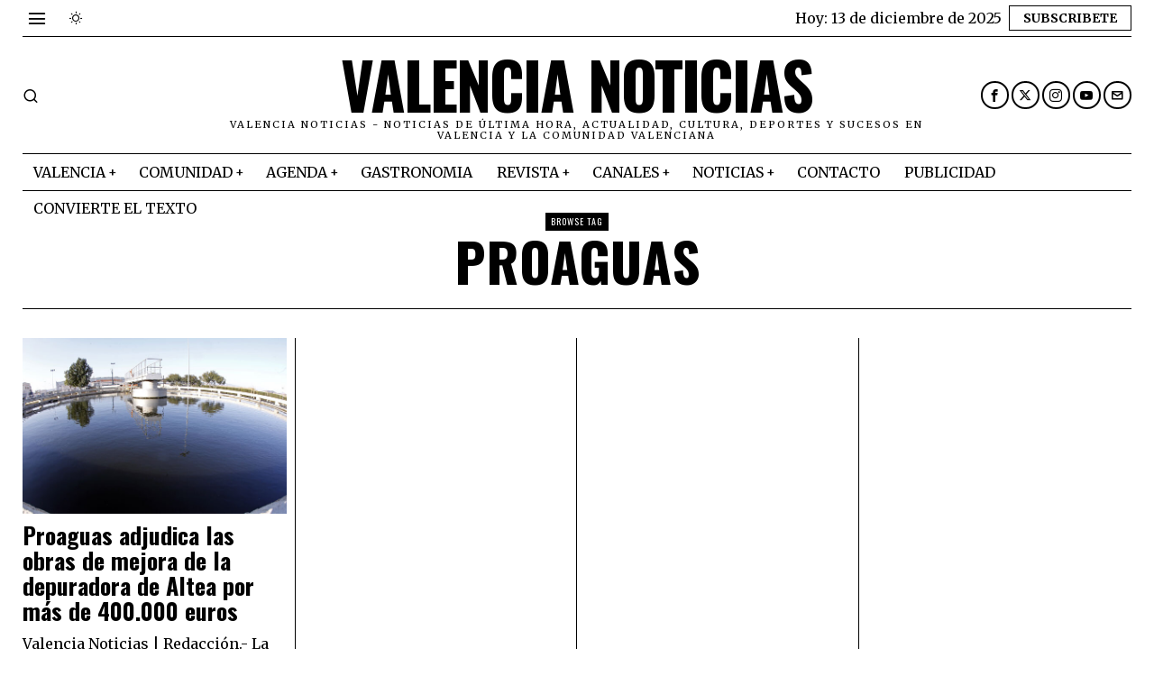

--- FILE ---
content_type: text/html; charset=UTF-8
request_url: https://valencianoticias.com/tag/proaguas/
body_size: 30153
content:
<!DOCTYPE html>
<html lang="es" class="no-js">
<head>
<meta charset="UTF-8">
<meta name="viewport" content="width=device-width, initial-scale=1.0">
<link rel="profile" href="http://gmpg.org/xfn/11">
<!--[if lt IE 9]>
<script src="https://valencianoticias.com/wp-content/themes/fox/js/html5.js"></script>
<![endif]-->
<script>
document.addEventListener('DOMContentLoaded',function(){
var fox56_async_css = document.querySelectorAll('link[media="fox56_async"],style[media="fox56_async"]')
if ( ! fox56_async_css ) {
return;
}
for( var link of fox56_async_css ) {
link.setAttribute('media','all')
}
});
</script>
<meta name='robots' content='index, follow, max-image-preview:large, max-snippet:-1, max-video-preview:-1' />
<meta property="og:title" content="Valencia Noticias"/>
<meta property="og:description" content="Valencia Noticias - Noticias de última hora, actualidad, cultura, deportes y sucesos en Valencia y la Comunidad Valenciana"/>
<meta property="og:image" content="https://valencianoticias.com/wp-content/uploads/2014/03/depuradora.jpg"/>
<meta property="og:image:width" content="620" />
<meta property="og:image:height" content="413" />
<meta property="og:type" content="article"/>
<meta property="og:article:published_time" content="2015-02-23 23:52:31"/>
<meta property="og:article:modified_time" content="2015-02-23 23:52:31"/>
<meta property="og:article:tag" content="Proaguas"/>
<meta name="twitter:card" content="summary">
<meta name="twitter:title" content="Valencia Noticias"/>
<meta name="twitter:description" content="Valencia Noticias - Noticias de última hora, actualidad, cultura, deportes y sucesos en Valencia y la Comunidad Valenciana"/>
<meta name="twitter:image" content="https://valencianoticias.com/wp-content/uploads/2014/03/depuradora.jpg"/>
<!-- This site is optimized with the Yoast SEO plugin v26.5 - https://yoast.com/wordpress/plugins/seo/ -->
<title>Proaguas Archivos - Valencia Noticias</title>
<link rel="canonical" href="https://valencianoticias.com/tag/proaguas/" />
<meta property="og:url" content="https://valencianoticias.com/tag/proaguas/" />
<meta property="og:site_name" content="Valencia Noticias" />
<meta name="twitter:site" content="@vlcnoticias" />
<!-- / Yoast SEO plugin. -->
<link rel='dns-prefetch' href='//www.googletagmanager.com' />
<link rel='dns-prefetch' href='//fonts.googleapis.com' />
<link rel="alternate" type="application/rss+xml" title="Valencia Noticias &raquo; Feed" href="https://valencianoticias.com/feed/" />
<link rel="alternate" type="application/rss+xml" title="Valencia Noticias &raquo; Feed de los comentarios" href="https://valencianoticias.com/comments/feed/" />
<link rel="alternate" type="application/rss+xml" title="Valencia Noticias &raquo; Etiqueta Proaguas del feed" href="https://valencianoticias.com/tag/proaguas/feed/" />
<style>
.lazyload,
.lazyloading {
max-width: 100%;
}
</style>
<style id='wp-img-auto-sizes-contain-inline-css'>
img:is([sizes=auto i],[sizes^="auto," i]){contain-intrinsic-size:3000px 1500px}
/*# sourceURL=wp-img-auto-sizes-contain-inline-css */
</style>
<!-- <link rel='stylesheet' id='embed-pdf-viewer-css' href='https://valencianoticias.com/wp-content/plugins/embed-pdf-viewer/css/embed-pdf-viewer.css?ver=2.4.6' media='screen' /> -->
<link rel="stylesheet" type="text/css" href="//valencianoticias.com/wp-content/cache/wpfc-minified/jr4sknwj/47zar.css" media="screen"/>
<style id='classic-theme-styles-inline-css'>
/*! This file is auto-generated */
.wp-block-button__link{color:#fff;background-color:#32373c;border-radius:9999px;box-shadow:none;text-decoration:none;padding:calc(.667em + 2px) calc(1.333em + 2px);font-size:1.125em}.wp-block-file__button{background:#32373c;color:#fff;text-decoration:none}
/*# sourceURL=/wp-includes/css/classic-themes.min.css */
</style>
<!-- <link rel='stylesheet' id='contact-form-7-css' href='https://valencianoticias.com/wp-content/plugins/contact-form-7/includes/css/styles.css?ver=6.1.4' media='all' /> -->
<!-- <link rel='stylesheet' id='ez-toc-css' href='https://valencianoticias.com/wp-content/plugins/easy-table-of-contents/assets/css/screen.min.css?ver=2.0.78' media='all' /> -->
<link rel="stylesheet" type="text/css" href="//valencianoticias.com/wp-content/cache/wpfc-minified/essit5et/47zar.css" media="all"/>
<style id='ez-toc-inline-css'>
div#ez-toc-container .ez-toc-title {font-size: 120%;}div#ez-toc-container .ez-toc-title {font-weight: 500;}div#ez-toc-container ul li , div#ez-toc-container ul li a {font-size: 95%;}div#ez-toc-container ul li , div#ez-toc-container ul li a {font-weight: 500;}div#ez-toc-container nav ul ul li {font-size: 90%;}.ez-toc-box-title {font-weight: bold; margin-bottom: 10px; text-align: center; text-transform: uppercase; letter-spacing: 1px; color: #666; padding-bottom: 5px;position:absolute;top:-4%;left:5%;background-color: inherit;transition: top 0.3s ease;}.ez-toc-box-title.toc-closed {top:-25%;}
.ez-toc-container-direction {direction: ltr;}.ez-toc-counter ul{counter-reset: item ;}.ez-toc-counter nav ul li a::before {content: counters(item, '.', decimal) '. ';display: inline-block;counter-increment: item;flex-grow: 0;flex-shrink: 0;margin-right: .2em; float: left; }.ez-toc-widget-direction {direction: ltr;}.ez-toc-widget-container ul{counter-reset: item ;}.ez-toc-widget-container nav ul li a::before {content: counters(item, '.', decimal) '. ';display: inline-block;counter-increment: item;flex-grow: 0;flex-shrink: 0;margin-right: .2em; float: left; }
/*# sourceURL=ez-toc-inline-css */
</style>
<link rel='stylesheet' id='fox-google-fonts-css' href='https://fonts.googleapis.com/css?family=Oswald%3A700%2Cregular%7CMerriweather%3Aregular%2C300%2C700&#038;display=swap&#038;ver=6.8.1' media='all' />
<!-- <link rel='stylesheet' id='fox-icon56-v68-loading-css' href='https://valencianoticias.com/wp-content/themes/fox/css56/icon56-v68-loading.css?ver=6.8.1' media='all' /> -->
<!-- <link rel='stylesheet' id='fox-common-css' href='https://valencianoticias.com/wp-content/themes/fox/css56/common.css?ver=6.8.1' media='all' /> -->
<!-- <link rel='stylesheet' id='fox-common-below-css' href='https://valencianoticias.com/wp-content/themes/fox/css56/common-below.css?ver=6.8.1' media='all' /> -->
<!-- <link rel='stylesheet' id='fox-header-above-css' href='https://valencianoticias.com/wp-content/themes/fox/css56/header-above.css?ver=6.8.1' media='all' /> -->
<!-- <link rel='stylesheet' id='fox-header-below-css' href='https://valencianoticias.com/wp-content/themes/fox/css56/header-below.css?ver=6.8.1' media='all' /> -->
<!-- <link rel='stylesheet' id='fox-footer-css' href='https://valencianoticias.com/wp-content/themes/fox/css56/footer.css?ver=6.8.1' media='all' /> -->
<!-- <link rel='stylesheet' id='fox-widgets-css' href='https://valencianoticias.com/wp-content/themes/fox/css56/widgets.css?ver=6.8.1' media='all' /> -->
<!-- <link rel='stylesheet' id='fox-builder-common-css' href='https://valencianoticias.com/wp-content/themes/fox/css56/builder/common.css?ver=6.8.1' media='all' /> -->
<!-- <link rel='stylesheet' id='fox-builder-grid-css' href='https://valencianoticias.com/wp-content/themes/fox/css56/builder/grid.css?ver=6.8.1' media='all' /> -->
<!-- <link rel='stylesheet' id='fox-builder-list-css' href='https://valencianoticias.com/wp-content/themes/fox/css56/builder/list.css?ver=6.8.1' media='all' /> -->
<!-- <link rel='stylesheet' id='fox-builder-masonry-css' href='https://valencianoticias.com/wp-content/themes/fox/css56/builder/masonry.css?ver=6.8.1' media='all' /> -->
<!-- <link rel='stylesheet' id='fox-builder-carousel-css' href='https://valencianoticias.com/wp-content/themes/fox/css56/builder/carousel.css?ver=6.8.1' media='all' /> -->
<!-- <link rel='stylesheet' id='fox-builder-group-css' href='https://valencianoticias.com/wp-content/themes/fox/css56/builder/group.css?ver=6.8.1' media='all' /> -->
<!-- <link rel='stylesheet' id='fox-builder-others-css' href='https://valencianoticias.com/wp-content/themes/fox/css56/builder/others.css?ver=6.8.1' media='all' /> -->
<!-- <link rel='stylesheet' id='fox-misc-css' href='https://valencianoticias.com/wp-content/themes/fox/css56/misc.css?ver=6.8.1' media='all' /> -->
<!-- <link rel='stylesheet' id='fox-lightbox-css' href='https://valencianoticias.com/wp-content/themes/fox/css56/lightbox.css?ver=6.8.1' media='all' /> -->
<link rel="stylesheet" type="text/css" href="//valencianoticias.com/wp-content/cache/wpfc-minified/fcrwcx80/47zax.css" media="all"/>
<style id='style56-inline-css'>
:root{--font-body:"Merriweather", serif;}:root{--font-heading:"Oswald", sans-serif;}:root{--font-nav:"Merriweather", serif;}
/*# sourceURL=style56-inline-css */
</style>
<script src='//valencianoticias.com/wp-content/cache/wpfc-minified/l0atrhpo/47zar.js' type="text/javascript"></script>
<!-- <script src="https://valencianoticias.com/wp-includes/js/jquery/jquery.min.js?ver=3.7.1" id="jquery-core-js"></script> -->
<!-- <script src="https://valencianoticias.com/wp-includes/js/jquery/jquery-migrate.min.js?ver=3.4.1" id="jquery-migrate-js"></script> -->
<!-- Fragmento de código de la etiqueta de Google (gtag.js) añadida por Site Kit -->
<!-- Fragmento de código de Google Analytics añadido por Site Kit -->
<script src="https://www.googletagmanager.com/gtag/js?id=G-CM5Q4X0Q70" id="google_gtagjs-js" async></script>
<script id="google_gtagjs-js-after">
window.dataLayer = window.dataLayer || [];function gtag(){dataLayer.push(arguments);}
gtag("set","linker",{"domains":["valencianoticias.com"]});
gtag("js", new Date());
gtag("set", "developer_id.dZTNiMT", true);
gtag("config", "G-CM5Q4X0Q70");
window._googlesitekit = window._googlesitekit || {}; window._googlesitekit.throttledEvents = []; window._googlesitekit.gtagEvent = (name, data) => { var key = JSON.stringify( { name, data } ); if ( !! window._googlesitekit.throttledEvents[ key ] ) { return; } window._googlesitekit.throttledEvents[ key ] = true; setTimeout( () => { delete window._googlesitekit.throttledEvents[ key ]; }, 5 ); gtag( "event", name, { ...data, event_source: "site-kit" } ); }; 
//# sourceURL=google_gtagjs-js-after
</script>
<link rel="https://api.w.org/" href="https://valencianoticias.com/wp-json/" /><link rel="alternate" title="JSON" type="application/json" href="https://valencianoticias.com/wp-json/wp/v2/tags/47218" /><link rel="EditURI" type="application/rsd+xml" title="RSD" href="https://valencianoticias.com/xmlrpc.php?rsd" />
<meta name="generator" content="Site Kit by Google 1.167.0" />		<script>
document.documentElement.className = document.documentElement.className.replace('no-js', 'js');
</script>
<style>
.no-js img.lazyload {
display: none;
}
figure.wp-block-image img.lazyloading {
min-width: 150px;
}
.lazyload,
.lazyloading {
--smush-placeholder-width: 100px;
--smush-placeholder-aspect-ratio: 1/1;
width: var(--smush-image-width, var(--smush-placeholder-width)) !important;
aspect-ratio: var(--smush-image-aspect-ratio, var(--smush-placeholder-aspect-ratio)) !important;
}
.lazyload, .lazyloading {
opacity: 0;
}
.lazyloaded {
opacity: 1;
transition: opacity 400ms;
transition-delay: 0ms;
}
</style>
<style id="css-preview">
.topbar56 .container .row { height : 40px ;} .topbar56 { border-bottom-width : 0px ;} .topbar56 { border-top-width : 0px ;} .topbar56__container { border-bottom-width : 1px ;} .topbar56__container { border-top-width : 0px ;} .main_header56 .container { padding-top : 14px ;} .main_header56 .container { padding-bottom : 14px ;} .main_header56 { border-bottom-width : 0px ;} .main_header56__container { border-bottom-width : 0px ;} .header_bottom56 .container .row { height : 40px ;} .header_bottom56 { border-bottom-width : 0px ;} .header_bottom56 { border-top-width : 0px ;} .header_bottom56__container { border-bottom-width : 1px ;} .header_bottom56__container { border-top-width : 1px ;} .header_desktop56 .logo56 img { width : 600px ;} .header_mobile56 .logo56 img { height : 24px ;} .text-logo { font-family : var(--font-heading) ;} .text-logo { font-weight : 700 ;} .text-logo { font-style : normal ;} .text-logo { font-size : 4.4em ;} .text-logo { line-height : 1.1 ;} .text-logo { letter-spacing : -2px ;} .text-logo { text-transform : uppercase ;} .site-description { margin-top : 0px ;} .slogan { font-family : var(--font-body) ;} .slogan { font-weight : 400 ;} .slogan { font-style : normal ;} .slogan { font-size : 11px ;} .slogan { line-height : 1.12 ;} .slogan { letter-spacing : 2px ;} .slogan { text-transform : uppercase ;} .header56__social li + li { margin-left : 3px ;} .header56__social a { width : 31px ;} .header56__social a { height : 31px ;} .header56__social a { font-size : 14px ;} .header56__social a img { width : 14px ;} .header56__social a { border-radius : 20px ;} .header56__social a { border-width : 2px ;} .header56__social a:hover { background : #000000 ;} .header56__social a:hover { color : #FFFFFF ;} .header56__social a:hover { border-color : #000000 ;} .search-btn img, .searchform button img { width : 32px ;} .header56__search .search-btn { font-size : 18px ;} .header56__btn__1 { border-width : 1px ;} .header56__btn__1 { border-radius : 0px ;} .header56__btn__2 { border-width : 1px ;} .header56__btn__2 { border-radius : 0px ;} .hamburger--type-icon { font-size : 22px ;} .hamburger--type-icon { width : 32px ;} .hamburger--type-icon { height : 32px ;} .hamburger--type-image { width : 40px ;} .mainnav ul.menu > li > a { padding-left : 12px ;} .mainnav ul.menu > li > a { padding-right : 12px ;} .mainnav ul.menu > li > a { font-size : 16px ;} .mainnav ul.menu > li > a { letter-spacing : 0px ;} .mainnav ul.menu > li > a { text-transform : uppercase ;} .mainnav ul.menu > li > a { line-height : 40px ;} .mainnav ul.menu > li > a:hover { color : #000000 ;} .mainnav ul.menu > li.current-menu-item > a, .mainnav ul.menu > li.current-menu-ancestor > a { color : #000000 ;} .mainnav ul.menu > li > a:after { width : 70% ;} .mainnav ul.menu > li > a:after { left : calc((100% - 70%)/2) ;} .mainnav ul.menu > li > a:after { height : 4px ;} .mainnav .mk { font-size : 14px ;} .mainnav .mk { margin-left : 3px ;} .mainnav ul.sub-menu { width : 180px ;} .mega.column-2 > .sub-menu { width : calc(2*180px) ;} .mega.column-3 > .sub-menu { width : calc(3*180px) ;} .mainnav ul.sub-menu, .mainnav li.mega > .submenu-display-items .post-nav-item-title { font-size : 0.7em ;} .mainnav ul.sub-menu, .mainnav li.mega > .submenu-display-items .post-nav-item-title { text-transform : uppercase ;} .mainnav ul.sub-menu { background : #E0E0E0 ;} .mainnav ul.sub-menu { padding-top : 8px ;} .mainnav ul.sub-menu { padding-bottom : 8px ;} .mainnav ul.sub-menu { padding-left : 8px ;} .mainnav ul.sub-menu { padding-right : 8px ;} .mainnav ul.sub-menu { border-radius : 0px ;} .mainnav ul.sub-menu { box-shadow : 0 5px 20px rgba(0,0,0,0.0) ;} .mainnav ul.menu > li.menu-item-has-children:after,.mainnav ul.menu > li.mega:after { border-bottom-color : #fff ;} .mainnav ul.menu > li.menu-item-has-children:before,.mainnav ul.menu > li.mega:before { border-bottom-color : #ccc ;} .mainnav ul.sub-menu a { padding-left : 0px ;} .mainnav ul.sub-menu a { padding-right : 0px ;} .mainnav ul.sub-menu a { line-height : 28px ;} .mainnav ul.sub-menu a:hover { color : #0000009E ;} .mainnav ul.sub-menu > li.current-menu-item > a, .mainnav ul.sub-menu > li.current-menu-ancestor > a { color : #0000009E ;} .header_mobile56 .container .row, .header_mobile56__height { height : 54px ;} .header_mobile56 { background-color : #fff ;} .header_mobile56 { border-bottom-width : 1px ;} .header_mobile56 { border-top-width : 0px ;} .header_mobile56 { border-color : #000000 ;} .header_mobile56 { box-shadow : 0 4px 10px rgba(0,0,0,0.0) ;} .offcanvas56 { width : 320px ;} .offcanvas56__overlay { background : rgba(0,0,0,0.5) ;} .offcanvas56 { padding-top : 16px ;} .offcanvas56 { padding-bottom : 16px ;} .offcanvas56 { padding-left : 12px ;} .offcanvas56 { padding-right : 12px ;} .offcanvas56__element + .offcanvas56__element { margin-top : 20px ;} .offcanvasnav56 ul.sub-menu, .offcanvasnav56 li + li { border-top-width : 1px ;} .offcanvasnav56 ul.sub-menu, .offcanvasnav56 li + li { border-top-color : #000000 ;} .offcanvasnav56 { font-style : normal ;} .offcanvasnav56 { font-size : 16px ;} .offcanvasnav56 { letter-spacing : -0.5px ;} .offcanvasnav56 { text-transform : uppercase ;} .offcanvasnav56 a, .offcanvasnav56 .mk { line-height : 36px ;} .offcanvasnav56 .mk { width : 36px ;} .offcanvasnav56 .mk { height : 36px ;} .offcanvasnav56 a { padding-left : 0px ;} .offcanvasnav56 a:hover { color : #000000 ;} .offcanvasnav56 a:hover { background-color : #F0F0F0 ;} .offcanvasnav56 .current-menu-item > a, .offcanvasnav56 .current-menu-ancestor > a, .offcanvasnav56 li.active > a { color : #000000 ;} .offcanvasnav56 .current-menu-item > a, .offcanvasnav56 .current-menu-ancestor > a, .offcanvasnav56 li.active > a { background-color : #F0F0F0 ;} .offcanvasnav56 ul ul { font-family : var(--font-nav) ;} .offcanvasnav56 ul ul a, .offcanvasnav56 ul ul .mk { line-height : 32px ;} .offcanvasnav56 ul ul .mk { width : 32px ;} .offcanvasnav56 ul ul .mk { height : 32px ;} .masthead--sticky .masthead__wrapper.before-sticky { border-top-width : 0px ;} .masthead--sticky .masthead__wrapper.before-sticky { border-bottom-width : 1px ;} .masthead--sticky .masthead__wrapper.before-sticky { box-shadow : 0 3px 10px rgba(0,0,0,0.1) ;} .minimal-logo img { height : 24px ;} .builder56 { padding-top : 20px ;} .builder56 { padding-bottom : 30px ;} .builder56__section + .builder56__section { margin-top : 24px ;} .heading56, .section-heading h2, .fox-heading .heading-title-main { font-family : var(--font-heading) ;} .heading56, .section-heading h2, .fox-heading .heading-title-main { font-weight : 700 ;} .heading56, .section-heading h2, .fox-heading .heading-title-main { font-style : normal ;} .heading56, .section-heading h2, .fox-heading .heading-title-main { font-size : 5em ;} .heading56, .section-heading h2, .fox-heading .heading-title-main { letter-spacing : -3px ;} .heading56, .section-heading h2, .fox-heading .heading-title-main { text-transform : uppercase ;} .titlebar56__main { width : 600px ;} .titlebar56 { border-top-width : 0px ;} .titlebar56 { border-bottom-width : 0px ;} .titlebar56 .container { border-bottom-width : 1px ;} .titlebar56__title { font-family : var(--font-heading) ;} .titlebar56__title { font-style : normal ;} .titlebar56__title { font-size : 60px ;} .titlebar56__title { text-transform : uppercase ;} .titlebar56__description { font-family : var(--font-body) ;} .toparea56 .blog56--grid { column-gap : 40px ;} .toparea56 .blog56--list { column-gap : 40px ;} .toparea56 .masonry-cell { padding-left : calc(40px/2) ;} .toparea56 .masonry-cell { padding-right : calc(40px/2) ;} .toparea56 .main-masonry { margin-left : calc(-40px/2) ;} .toparea56 .main-masonry { margin-right : calc(-40px/2) ;} .toparea56 .row56 { column-gap : 40px ;} .toparea56 .blog56__sep { column-gap : 40px ;} .toparea56 .blog56__sep__line { transform : translate( calc(40px/2), 0 ) ;} .toparea56 .carousel-cell { padding : 0 16px ;} .toparea56 .carousel56__container { margin : 0 -16px ;} .toparea56 .blog56--grid { row-gap : 64px ;} .toparea56 .blog56--list { row-gap : 64px ;} .toparea56 .masonry-cell { padding-top : 64px ;} .toparea56 .main-masonry { margin-top : -64px ;} .toparea56 .post56__sep__line { top : calc(-64px/2) ;} .toparea56 .blog56__sep__line { border-right-width : 0px ;} .toparea56 .post56__sep__line { border-top-width : 0px ;} .toparea56 .post56--list--thumb-percent .thumbnail56 { width : 40% ;} .toparea56 .post56--list--thumb-percent .thumbnail56 + .post56__text { width : calc(100% - 40%) ;} .toparea56 .post56--list--thumb-pixel .thumbnail56 { width : 400px ;} .toparea56 .post56--list--thumb-pixel .thumbnail56 + .post56__text { width : calc(100% - 400px) ;} .toparea56 .post56--list--thumb-left .thumbnail56 { padding-right : 24px ;} .toparea56 > .container > .blog56--list .post56--list--thumb-right .thumbnail56 { padding-left : 24px ;} .pagination56 .page-numbers { border-width : 2px ;} .pagination56 .page-numbers { border-radius : 0px ;} .pagination56 { font-family : var(--font-heading) ;} .pagination56 .page-numbers:hover, .pagination56 .page-numbers.current { color : #FFFFFF ;} .pagination56 .page-numbers:hover, .pagination56 .page-numbers.current { background : #000000 ;} .post56__padding { padding-bottom : 80% ;} .post56__height { height : 320px ;} .post56__overlay { background : rgba(0,0,0,.3) ;} .blog56--grid { column-gap : 20px ;} .blog56--list { column-gap : 20px ;} .masonry-cell { padding-left : calc(20px/2) ;} .masonry-cell { padding-right : calc(20px/2) ;} .main-masonry { margin-left : calc(-20px/2) ;} .main-masonry { margin-right : calc(-20px/2) ;} .row56 { column-gap : 20px ;} .blog56__sep { column-gap : 20px ;} .blog56__sep__line { transform : translate( calc(20px/2), 0 ) ;} .blog56--grid { row-gap : 64px ;} .blog56--list { row-gap : 64px ;} .masonry-cell { padding-top : 64px ;} .main-masonry { margin-top : -64px ;} .post56__sep__line { top : calc(-64px/2) ;} .component56 + .component56 { margin-top : 8px ;} .thumbnail56 { margin-bottom : 10px ;} .title56 { margin-bottom : 10px ;} .excerpt56 { margin-bottom : 10px ;} .blog56__sep__line { border-right-width : 1px ;} .blog56__sep__line { border-color : #000000 ;} .post56__sep__line { border-top-width : 1px ;} .post56 { border-radius : 0px ;} .post56 { box-shadow : 2px 8px 20px rgba(0,0,0,0.0) ;} .post56 .post56__text { padding : 0px ;} .post56--list--thumb-percent .thumbnail56 { width : 40% ;} .post56--list--thumb-percent .thumbnail56 + .post56__text { width : calc(100% - 40%) ;} .post56--list--thumb-pixel .thumbnail56 { width : 360px ;} .post56--list--thumb-pixel .thumbnail56 + .post56__text { width : calc(100% - 360px) ;} .post56--list--thumb-left .thumbnail56 { padding-right : 24px ;} .post56--list--thumb-right .thumbnail56 { padding-left : 24px ;} .thumbnail56 img, .thumbnail56__overlay { border-radius : 0px ;} .thumbnail56__overlay { background : #000 ;} .thumbnail56 .thumbnail56__hover-img { width : 40% ;} .title56 { font-family : var(--font-heading) ;} .title56 { font-size : 26px ;} .title56 a:hover { text-decoration : underline ;} .meta56__author a img { width : 32px ;} .meta56 { font-family : var(--font-body) ;} .meta56 { font-style : normal ;} .meta56 { font-size : 14px ;} .meta56 { text-transform : uppercase ;} .meta56__category--fancy { font-family : var(--font-body) ;} .meta56__category--fancy { font-weight : 400 ;} .meta56__category--fancy { font-style : normal ;} .meta56__category--fancy { font-size : 16px ;} .meta56__category--fancy { letter-spacing : 0px ;} .meta56__category--fancy { text-transform : uppercase ;} .meta56 .meta56__category--fancy a, .meta56 .meta56__category--fancy a:hover { color : #000000 ;} .meta56 .meta56__category--fancy.meta56__category--fancy--solid a { background : #000000 ;} .single56__title { font-family : var(--font-heading) ;} .single56__title { font-style : normal ;} .single56__title { font-size : 60px ;} .single56__title { text-transform : uppercase ;} .single56__subtitle { max-width : 600px ;} .single56__subtitle { font-style : normal ;} .single56__subtitle { font-size : 13px ;} .single56__subtitle { text-transform : uppercase ;} :root { --narrow-width : 720px ;} .single56__heading { font-weight : 300 ;} .single56__heading { font-style : normal ;} .single56__heading { font-size : 24px ;} .single56__heading { letter-spacing : 2px ;} .single56__heading { text-transform : uppercase ;} .single56__heading { text-align : center ;} .single56--small-heading-normal .single56__heading { border-top-width : 1px ;} .authorbox56 { border-top-width : 0px ;} .authorbox56 { border-right-width : 0px ;} .authorbox56 { border-bottom-width : 0px ;} .authorbox56 { border-left-width : 0px ;} .authorbox56__avatar { width : 90px ;} .authorbox56__text { width : calc(100% - 90px) ;} .authorbox56__name { margin-bottom : 10px ;} .authorbox56__name { font-weight : 700 ;} .authorbox56__name { font-size : 1.3em ;} .authorbox56__description { line-height : 1.4 ;} .terms56 a { font-weight : 400 ;} .terms56 a { font-size : 12px ;} .terms56 a { letter-spacing : 1px ;} .terms56 a { text-transform : uppercase ;} .terms56 a { line-height : 24px ;} .terms56 a { border-radius : 0px ;} .terms56 a { border-width : 1px ;} .terms56 a { color : #111 ;} .terms56 a { background : #fff ;} .terms56 a { border-color : #000000 ;} .terms56 a:hover { color : #fff ;} .terms56 a:hover { background : #000 ;} .terms56 a:hover { border-color : #000 ;} .singlenav56__post__bg { padding-bottom : 45% ;} .singlenav56--1cols .singlenav56__post__bg { padding-bottom : calc(45%/1.8) ;} .review56__item.overall .review56__item__score { color : #ffffff ;} .review56__item.overall .review56__item__score { background-color : #000000 ;} .review56__text { color : #ffffff ;} .review56__text { background-color : #000000 ;} .share56--inline a { width : 26px ;} .share56--inline a { height : 26px ;} .share56--full a { height : 26px ;} .share56 a { font-size : 18px ;} .share56--inline a { border-radius : 40px ;} .share56--full a { border-radius : 0px ;} .share56--inline li + li { margin-left : 8px ;} .share56--full ul { column-gap : 8px ;} .share56--custom a { border-width : 0px ;} .share56--custom a:hover { color : #fff ;} .sidedock56__heading { background : #000 ;} .sidedock56__post .title56 { font-size : 18px ;} .progress56 { height : 2px ;} .footer_sidebar56 .widget + .widget { margin-top : 12px ;} .footer_sidebar56  .widget + .widget { padding-top : 12px ;} .footer_bottom56 { border-top-width : 0px ;} .footer_bottom56 .container { border-top-width : 1px ;} .footer56__logo img { width : 400px ;} .footer56__social li + li { margin-left : 3px ;} .footer56__social a { width : 30px ;} .footer56__social a { height : 30px ;} .footer56__social a { font-size : 16px ;} .footer56__social a img { width : 16px ;} .footer56__social a { border-radius : 30px ;} .footer56__social a { border-width : 0px ;} .footer56__social a:hover { background : #000 ;} .footer56__social a:hover { color : #fff ;} .footer56__copyright { font-size : 0.8em ;} .footer56__copyright { text-transform : uppercase ;} .footer56__nav li + li { margin-left : 10px ;} .footer56__nav a { font-size : 11px ;} .footer56__nav a { letter-spacing : 1px ;} .footer56__nav a { text-transform : uppercase ;} .scrollup56--noimage { border-width : 1px ;} .scrollup56--noimage { border-color : #000000 ;} body { font-weight : 400 ;} body { font-size : 16px ;} body { line-height : 1.5 ;} body { letter-spacing : 0px ;} body { text-transform : none ;} h1, h2, h3, h4, h5, h6 { font-weight : 700 ;} h1, h2, h3, h4, h5, h6 { line-height : 1.1 ;} h1, h2, h3, h4, h5, h6 { text-transform : none ;} h2 { font-size : 33px ;} h3 { font-size : 26px ;} h4 { font-size : 20px ;} body { color : #000000 ;} a { color : #db4a37 ;} a:hover { color : #db4a37 ;} :root { --border-color : #000000 ;} :root { --accent-color : #db4a37 ;} :root { --content-width : 1230px ;} .secondary56 .secondary56__sep { border-left-width : 0px ;} body { background-color : rgba(255,255,255,1) ;} body.layout-boxed #wi-all { background-size : cover ;} body.layout-boxed #wi-all { background-position : center center ;} body.layout-boxed #wi-all { background-attachment : scroll ;} body.layout-boxed #wi-all { background-repeat : no-repeat ;} body.layout-boxed #wi-all { border-top-width : 0px ;} body.layout-boxed #wi-all { border-right-width : 0px ;} body.layout-boxed #wi-all { border-bottom-width : 0px ;} body.layout-boxed #wi-all { border-left-width : 0px ;} :root { --button-border-radius : 0px ;} button,input[type="submit"],.btn56 { font-family : var(--font-body) ;} button,input[type="submit"],.btn56 { font-style : normal ;} button,input[type="submit"],.btn56 { font-size : 14px ;} button,input[type="submit"],.btn56 { text-transform : uppercase ;} :root { --button-height : 48px ;} :root { --button-padding : 28px ;} :root { --button-shadow : 2px 8px 20px rgba(0,0,0,0.0) ;} :root { --button-hover-shadow : 2px 8px 20px rgba(0,0,0,0.0) ;} :root { --input-border-width : 0px ;} input[type="text"], input[type="number"], input[type="email"], input[type="url"], input[type="date"], input[type="password"], textarea, .fox-input { font-family : var(--font-body) ;} input[type="text"], input[type="number"], input[type="email"], input[type="url"], input[type="date"], input[type="password"], textarea, .fox-input { font-weight : 400 ;} input[type="text"], input[type="number"], input[type="email"], input[type="url"], input[type="date"], input[type="password"], textarea, .fox-input { font-style : normal ;} input[type="text"], input[type="number"], input[type="email"], input[type="url"], input[type="date"], input[type="password"], textarea, .fox-input { font-size : 16px ;} input[type="text"], input[type="number"], input[type="email"], input[type="url"], input[type="date"], input[type="password"], textarea, .fox-input { letter-spacing : 0px ;} input[type="text"], input[type="number"], input[type="email"], input[type="url"], input[type="date"], input[type="password"], textarea, .fox-input { text-transform : none ;} :root { --input-border-radius : 0px ;} :root { --input-height : 40px ;} :root { --input-placeholder-opacity : 0.6 ;} :root { --input-background : #E0E0E0 ;} :root { --input-border-color : #000000 ;} :root { --input-shadow : 2px 8px 20px rgba(0,0,0,0.0) ;} :root { --input-focus-background : #D0D0D0 ;} :root { --input-focus-border-color : #000000 ;} :root { --input-focus-shadow : 2px 8px 20px rgba(0,0,0,0.0) ;} .secondary56 .widget + .widget { margin-top : 20px ;} .secondary56 .widget + .widget { padding-top : 20px ;} .secondary56 .widget + .widget { border-top-width : 0px ;} .widget-title, .secondary56 .wp-block-heading { text-align : center ;} .widget-title, .secondary56 .wp-block-heading { font-family : var(--font-heading) ;} .widget-title, .secondary56 .wp-block-heading { font-weight : 400 ;} .widget-title, .secondary56 .wp-block-heading { font-style : normal ;} .widget-title, .secondary56 .wp-block-heading { font-size : 12px ;} .widget-title, .secondary56 .wp-block-heading { letter-spacing : 2px ;} .widget-title, .secondary56 .wp-block-heading { text-transform : uppercase ;} .widget-title, .secondary56 .wp-block-heading { background : #000000 ;} .widget-title, .secondary56 .wp-block-heading { color : #FFFFFF ;} .widget-title, .secondary56 .wp-block-heading { border-top-width : 0px ;} .widget-title, .secondary56 .wp-block-heading { border-right-width : 0px ;} .widget-title, .secondary56 .wp-block-heading { border-bottom-width : 0px ;} .widget-title, .secondary56 .wp-block-heading { border-left-width : 0px ;} .widget-title, .secondary56 .wp-block-heading { padding-top : 4px ;} .widget-title, .secondary56 .wp-block-heading { padding-right : 0px ;} .widget-title, .secondary56 .wp-block-heading { padding-bottom : 4px ;} .widget-title, .secondary56 .wp-block-heading { padding-left : 0px ;} .widget-title, .secondary56 .wp-block-heading { margin-top : 0px ;} .widget-title, .secondary56 .wp-block-heading { margin-right : 0px ;} .widget-title, .secondary56 .wp-block-heading { margin-bottom : 8px ;} .widget-title, .secondary56 .wp-block-heading { margin-left : 0px ;} :root { --list-widget-border-style : dotted ;} .widget_archive ul, .widget_nav_menu ul, .widget_meta ul, .widget_recent_entries ul, .widget_pages ul, .widget_categories ul, .widget_product_categories ul, .widget_recent_comments ul, ul.wp-block-categories-list, ul.wp-block-archives-list { font-family : var(--font-body) ;} .widget_archive ul, .widget_nav_menu ul, .widget_meta ul, .widget_recent_entries ul, .widget_pages ul, .widget_categories ul, .widget_product_categories ul, .widget_recent_comments ul, ul.wp-block-categories-list, ul.wp-block-archives-list { font-weight : 400 ;} .widget_archive ul, .widget_nav_menu ul, .widget_meta ul, .widget_recent_entries ul, .widget_pages ul, .widget_categories ul, .widget_product_categories ul, .widget_recent_comments ul, ul.wp-block-categories-list, ul.wp-block-archives-list { font-size : 16px ;} .widget_archive ul, .widget_nav_menu ul, .widget_meta ul, .widget_recent_entries ul, .widget_pages ul, .widget_categories ul, .widget_product_categories ul, .widget_recent_comments ul, ul.wp-block-categories-list, ul.wp-block-archives-list { text-transform : none ;} :root { --list-widget-border-color : #000000 ;} :root { --list-widget-spacing : 6px ;} .single56--link-4 .single56__content a { text-decoration : none ;} .single56--link-4 .single56__content a { text-decoration-thickness : 1px ;} .single56--link-4 .single56__content a:hover { text-decoration : none ;} .single56--link-4 .single56__content a:hover { text-decoration-thickness : 1px ;} blockquote { font-family : var(--font-body) ;} blockquote { font-weight : 300 ;} blockquote { font-style : normal ;} blockquote { font-size : 18px ;} blockquote { text-transform : uppercase ;} blockquote { border-top-width : 0px ;} blockquote { border-right-width : 0px ;} blockquote { border-bottom-width : 0px ;} blockquote { border-left-width : 0px ;} .wp-caption-text, .wp-element-caption, .single_thumbnail56 figcaption, .thumbnail56 figcaption, .wp-block-image figcaption, .blocks-gallery-caption { color : #666666 ;} .wp-caption-text, .single_thumbnail56 figcaption, .thumbnail56 figcaption, .wp-block-image figcaption, .blocks-gallery-caption { font-family : var(--font-body) ;} .wp-caption-text, .single_thumbnail56 figcaption, .thumbnail56 figcaption, .wp-block-image figcaption, .blocks-gallery-caption { font-style : normal ;} .wp-caption-text, .single_thumbnail56 figcaption, .thumbnail56 figcaption, .wp-block-image figcaption, .blocks-gallery-caption { font-size : 13px ;} .wp-caption-text, .single_thumbnail56 figcaption, .thumbnail56 figcaption, .wp-block-image figcaption, .blocks-gallery-caption { line-height : 1.3 ;} .wi-dropcap,.enable-dropcap .dropcap-content > p:first-of-type:first-letter, p.has-drop-cap:not(:focus):first-letter { font-family : var(--font-body) ;} .wi-dropcap,.enable-dropcap .dropcap-content > p:first-of-type:first-letter, p.has-drop-cap:not(:focus):first-letter { font-weight : 700 ;} :root { --darkmode-bg : #000 ;} :root { --darkmode-border-color : rgba(255,255,255,0.12) ;} .lamp56--icon .lamp56__part, .lamp56--icon_text .lamp56__part { height : 24px ;} .lamp56--icon .lamp56__part { width : 24px ;} .lamp56__part i { font-size : 18px ;} .widget56--id--107 .row { margin : 0 -10px ;} .widget56--id--107 .col { padding : 0 10px ;} .widget56--id--107 .row { margin-top : -20px ;} .widget56--id--107 .col { padding-top : 20px ;} .widget56--id--107 .col + .col { border-left-width : 0px ;} .widget56--id--107 .secondary56__sep { border-left-width : 0px ;} .widget56--id--118 .row56__col--big .post56--list--thumb-pixel .thumbnail56 { width : 400px ;} .widget56--id--118 .row56__col--big .post56--list--thumb-pixel .thumbnail56 + .post56__text { width : calc(100% - 400px) ;} .widget56--id--118 .row56__col--medium .post56--list--thumb-pixel .thumbnail56 { width : 120px ;} .widget56--id--118 .row56__col--medium .post56--list--thumb-pixel .thumbnail56 + .post56__text { width : calc(100% - 120px) ;} .widget56--id--118 .row56__col--small .post56--list--thumb-pixel .thumbnail56 { width : 120px ;} .widget56--id--118 .row56__col--small .post56--list--thumb-pixel .thumbnail56 + .post56__text { width : calc(100% - 120px) ;} .widget56--id--118 .post56__padding { padding-bottom : 80% ;} .widget56--id--118 .post56__height { height : 320px ;} .widget56--id--118 .post56__overlay { background : rgba(0,0,0,.3) ;} .widget56--id--118 .post56 { border-radius : 0px ;} .widget56--id--118 .post56 { box-shadow : 2px 8px 20px rgba(0,0,0,0.0) ;} .widget56--id--118 .post56__text { padding : 0px ;} .widget56--id--118 .row56 { column-gap : 32px ;} .widget56--id--118 .blog56__sep { column-gap : 32px ;} .widget56--id--118 .blog56__sep__line { transform : translate( calc(32px/2), 0 ) ;} .widget56--id--118 .blog56--grid { row-gap : 32px ;} .widget56--id--118 .post56__sep__line { top : calc(-32px/2) ;} .widget56--id--118 .blog56--list { row-gap : 32px ;} .widget56--id--118 .component56 + .component56 { margin-top : 8px ;} .widget56--id--118 .thumbnail56 { margin-bottom : 10px ;} .widget56--id--118 .title56 { margin-bottom : 10px ;} .widget56--id--118 .excerpt56 { margin-bottom : 10px ;} .widget56--id--118 .blog56__sep__line { border-right-width : 0px ;} .widget56--id--118 .post56__sep__line { border-top-width : 0px ;} .widget56--id--118 .thumbnail56 img { border-radius : 0px ;} .widget56--id--118 .thumbnail56 .thumbnail56__hover-img { width : 40% ;} .widget56--id--118 .meta56__author img { width : 32px ;} .legacy-667161a8ea5ec .row { margin : 0 -10px ;} .legacy-667161a8ea5ec .col { padding : 0 10px ;} .legacy-667161a8ea5ec .row { margin-top : -20px ;} .legacy-667161a8ea5ec .col { padding-top : 20px ;} .legacy-667161a8ea5ec .col + .col { border-left-width : 0px ;} .legacy-667161a8ea5ec .secondary56__sep { border-left-width : 0px ;} .legacy-667161a8ea606 .row56__col--big .post56--list--thumb-pixel .thumbnail56 { width : 400px ;} .legacy-667161a8ea606 .row56__col--big .post56--list--thumb-pixel .thumbnail56 + .post56__text { width : calc(100% - 400px) ;} .legacy-667161a8ea606 .row56__col--big .title56 { font-size : 3.2em ;} .legacy-667161a8ea606 .row56__col--medium .post56--list--thumb-pixel .thumbnail56 { width : 80px ;} .legacy-667161a8ea606 .row56__col--medium .post56--list--thumb-pixel .thumbnail56 + .post56__text { width : calc(100% - 80px) ;} .legacy-667161a8ea606 .row56__col--medium .title56 { font-size : 1em ;} .legacy-667161a8ea606 .row56__col--medium .excerpt56 { font-size : 0.9em ;} .legacy-667161a8ea606 .row56__col--medium .excerpt56 { font-size : 0.8em ;} .legacy-667161a8ea606 .row56__col--small .post56--list--thumb-pixel .thumbnail56 { width : 120px ;} .legacy-667161a8ea606 .row56__col--small .post56--list--thumb-pixel .thumbnail56 + .post56__text { width : calc(100% - 120px) ;} .legacy-667161a8ea606 .post56__padding { padding-bottom : 80% ;} .legacy-667161a8ea606 .post56__height { height : 320px ;} .legacy-667161a8ea606 .post56__overlay { background : rgba(0,0,0,.3) ;} .legacy-667161a8ea606 .post56 { border-radius : 0px ;} .legacy-667161a8ea606 .post56 { box-shadow : 2px 8px 20px rgba(0,0,0,0.0) ;} .legacy-667161a8ea606 .post56__text { padding : 0px ;} .legacy-667161a8ea606 .row56 { column-gap : 32px ;} .legacy-667161a8ea606 .blog56__sep { column-gap : 32px ;} .legacy-667161a8ea606 .blog56__sep__line { transform : translate( calc(32px/2), 0 ) ;} .legacy-667161a8ea606 .blog56--grid { row-gap : 32px ;} .legacy-667161a8ea606 .post56__sep__line { top : calc(-32px/2) ;} .legacy-667161a8ea606 .blog56--list { row-gap : 32px ;} .legacy-667161a8ea606 .component56 + .component56 { margin-top : 8px ;} .legacy-667161a8ea606 .thumbnail56 { margin-bottom : 10px ;} .legacy-667161a8ea606 .title56 { margin-bottom : 10px ;} .legacy-667161a8ea606 .excerpt56 { margin-bottom : 10px ;} .legacy-667161a8ea606 .blog56__sep__line { border-right-width : 1px ;} .legacy-667161a8ea606 .post56__sep__line { border-top-width : 1px ;} .legacy-667161a8ea606 .thumbnail56 img { border-radius : 0px ;} .legacy-667161a8ea606 .thumbnail56 .thumbnail56__hover-img { width : 40% ;} .legacy-667161a8ea606 .meta56__author img { width : 32px ;} .h2-h__section_65773f4912576_1 { border-width : 1px 0 0 ;} .legacy-667161a8eaacb .heading56--middle-line .heading56__line { height : 3px ;} .legacy-667161a8eaacb .heading56--border-top { border-top-width : 3px ;} .legacy-667161a8eaacb .heading56--border-bottom { border-bottom-width : 3px ;} .legacy-667161a8eaacb .heading56--border-around .heading56__text { border-width : 3px ;} .legacy-667161a8eaacb .heading56__link--separated { color : #000000 ;} .legacy-667161a8eaae1 .row { margin : 0 -10px ;} .legacy-667161a8eaae1 .col { padding : 0 10px ;} .legacy-667161a8eaae1 .row { margin-top : -20px ;} .legacy-667161a8eaae1 .col { padding-top : 20px ;} .legacy-667161a8eaae1 .col + .col { border-left-width : 0px ;} .legacy-667161a8eaae1 .secondary56__sep { border-left-width : 0px ;} .legacy-667161a8eaaed .compact-titles .title56 { border-top-width : 0px ;} .legacy-667161a8eaaed .post56__padding { padding-bottom : 80% ;} .legacy-667161a8eaaed .post56__height { height : 320px ;} .legacy-667161a8eaaed .post56__overlay { background : rgba(0,0,0,.3) ;} .legacy-667161a8eaaed .post56 { border-radius : 0px ;} .legacy-667161a8eaaed .post56 { box-shadow : 2px 8px 20px rgba(0,0,0,0.0) ;} .legacy-667161a8eaaed .post56__text { padding : 0px ;} .legacy-667161a8eaaed .blog56--grid { column-gap : 24px ;} .legacy-667161a8eaaed .blog56__sep { column-gap : 24px ;} .legacy-667161a8eaaed .blog56__sep__line { transform : translate( calc(24px/2), 0 ) ;} .legacy-667161a8eaaed .blog56--grid { row-gap : 32px ;} .legacy-667161a8eaaed .post56__sep__line { top : calc(-32px/2) ;} .legacy-667161a8eaaed .component56 + .component56 { margin-top : 8px ;} .legacy-667161a8eaaed .thumbnail56 { margin-bottom : 10px ;} .legacy-667161a8eaaed .title56 { margin-bottom : 10px ;} .legacy-667161a8eaaed .excerpt56 { margin-bottom : 10px ;} .legacy-667161a8eaaed .blog56__sep__line { border-right-width : 1px ;} .legacy-667161a8eaaed .post56__sep__line { border-top-width : 1px ;} .legacy-667161a8eaaed .thumbnail56 img { border-radius : 0px ;} .legacy-667161a8eaaed .thumbnail56 .thumbnail56__hover-img { width : 40% ;} .legacy-667161a8eaaed .meta56__author img { width : 32px ;} .legacy-667161a8eaaed .meta56 { font-size : 0.7em ;} .legacy-667161a8eaaed .meta56 { letter-spacing : 0.5px ;} .widget56--id--111 .row { margin : 0 -10px ;} .widget56--id--111 .col { padding : 0 10px ;} .widget56--id--111 .row { margin-top : -20px ;} .widget56--id--111 .col { padding-top : 20px ;} .widget56--id--111 .col + .col { border-left-width : 0px ;} .widget56--id--111 .secondary56__sep { border-left-width : 0px ;} .widget56--id--134 .heading56--middle-line .heading56__line { height : 3px ;} .widget56--id--134 .heading56--border-top { border-top-width : 3px ;} .widget56--id--134 .heading56--border-bottom { border-bottom-width : 3px ;} .widget56--id--134 .heading56--border-around .heading56__text { border-width : 3px ;} .widget56--id--109 .post56__padding { padding-bottom : 80% ;} .widget56--id--109 .post56__height { height : 320px ;} .widget56--id--109 .post56__overlay { background : rgba(0,0,0,.3) ;} .widget56--id--109 .post56 { border-radius : 0px ;} .widget56--id--109 .post56 { box-shadow : 2px 8px 20px rgba(0,0,0,0.0) ;} .widget56--id--109 .post56__text { padding : 0px ;} .widget56--id--109 .carousel-cell { padding : 0 16px ;} .widget56--id--109 .carousel56__container { margin : 0 -16px ;} .widget56--id--109 .component56 + .component56 { margin-top : 8px ;} .widget56--id--109 .thumbnail56 { margin-bottom : 10px ;} .widget56--id--109 .title56 { margin-bottom : 10px ;} .widget56--id--109 .excerpt56 { margin-bottom : 10px ;} .widget56--id--109 .thumbnail56 img { border-radius : 0px ;} .widget56--id--109 .thumbnail56 .thumbnail56__hover-img { width : 40% ;} .widget56--id--109 .meta56__author img { width : 32px ;} .widget56--id--45 { border-width : 1px 0 0 ;} .widget56--id--46 .heading56--middle-line .heading56__line { height : 3px ;} .widget56--id--46 .heading56--border-top { border-top-width : 3px ;} .widget56--id--46 .heading56--border-bottom { border-bottom-width : 3px ;} .widget56--id--46 .heading56--border-around .heading56__text { border-width : 3px ;} .widget56--id--46 .heading56 { color : #FFFFFF ;} .widget56--id--46 .heading56--middle-line .heading56__line { background-color : #FFFFFF ;} .widget56--id--46 .heading56--border-top, .widget56--id--46 .heading56--border-bottom { border-color : #FFFFFF ;} .widget56--id--46 .heading56--border-around .heading56__text { border-color : #FFFFFF ;} .widget56--id--46 .heading56__link--separated { color : #FFFFFF ;} .widget56--id--47 .row { margin : 0 -10px ;} .widget56--id--47 .col { padding : 0 10px ;} .widget56--id--47 .row { margin-top : -20px ;} .widget56--id--47 .col { padding-top : 20px ;} .widget56--id--47 .col + .col { border-left-width : 0px ;} .widget56--id--47 .secondary56__sep { border-left-width : 0px ;} .widget56--id--127 .heading56--middle-line .heading56__line { height : 3px ;} .widget56--id--127 .heading56--border-top { border-top-width : 3px ;} .widget56--id--127 .heading56--border-bottom { border-bottom-width : 3px ;} .widget56--id--127 .heading56--border-around .heading56__text { border-width : 3px ;} .widget56--id--130 .compact-titles .title56 { border-top-width : 0px ;} .widget56--id--130 .post56__padding { padding-bottom : 80% ;} .widget56--id--130 .post56__height { height : 320px ;} .widget56--id--130 .post56__overlay { background : rgba(0,0,0,.3) ;} .widget56--id--130 .post56 { border-radius : 0px ;} .widget56--id--130 .post56 { box-shadow : 2px 8px 20px rgba(0,0,0,0.0) ;} .widget56--id--130 .post56__text { padding : 0px ;} .widget56--id--130 .blog56--grid { column-gap : 32px ;} .widget56--id--130 .blog56__sep { column-gap : 32px ;} .widget56--id--130 .blog56__sep__line { transform : translate( calc(32px/2), 0 ) ;} .widget56--id--130 .blog56--grid { row-gap : 32px ;} .widget56--id--130 .post56__sep__line { top : calc(-32px/2) ;} .widget56--id--130 .component56 + .component56 { margin-top : 8px ;} .widget56--id--130 .thumbnail56 { margin-bottom : 10px ;} .widget56--id--130 .title56 { margin-bottom : 10px ;} .widget56--id--130 .excerpt56 { margin-bottom : 10px ;} .widget56--id--130 .blog56__sep__line { border-right-width : 1px ;} .widget56--id--130 .blog56__sep__line { border-color : #e0e0e0 ;} .widget56--id--130 .post56__sep__line { border-top-width : 0px ;} .widget56--id--130 .thumbnail56 img { border-radius : 0px ;} .widget56--id--130 .thumbnail56 .thumbnail56__hover-img { width : 40% ;} .widget56--id--130 .meta56__author img { width : 32px ;} .widget56--id--130 .title56 { font-size : 21px ;} .widget56--id--103 .heading56--middle-line .heading56__line { height : 3px ;} .widget56--id--103 .heading56--border-top { border-top-width : 3px ;} .widget56--id--103 .heading56--border-bottom { border-bottom-width : 3px ;} .widget56--id--103 .heading56--border-around .heading56__text { border-width : 3px ;} .widget56--id--105 .post56__padding { padding-bottom : 80% ;} .widget56--id--105 .post56__height { height : 320px ;} .widget56--id--105 .post56__overlay { background : rgba(0,0,0,.3) ;} .widget56--id--105 .post56 { border-radius : 0px ;} .widget56--id--105 .post56 { box-shadow : 2px 8px 20px rgba(0,0,0,0.0) ;} .widget56--id--105 .post56__text { padding : 0px ;} .widget56--id--105 .carousel-cell { padding : 0 16px ;} .widget56--id--105 .carousel56__container { margin : 0 -16px ;} .widget56--id--105 .component56 + .component56 { margin-top : 8px ;} .widget56--id--105 .thumbnail56 { margin-bottom : 10px ;} .widget56--id--105 .title56 { margin-bottom : 10px ;} .widget56--id--105 .excerpt56 { margin-bottom : 10px ;} .widget56--id--105 .thumbnail56 img { border-radius : 0px ;} .widget56--id--105 .thumbnail56 .thumbnail56__hover-img { width : 40% ;} .widget56--id--105 .meta56__author img { width : 32px ;} .widget56--id--132 .heading56--middle-line .heading56__line { height : 3px ;} .widget56--id--132 .heading56--border-top { border-top-width : 3px ;} .widget56--id--132 .heading56--border-bottom { border-bottom-width : 3px ;} .widget56--id--132 .heading56--border-around .heading56__text { border-width : 3px ;} .widget56--id--133 .compact-titles .title56 { border-top-width : 0px ;} .widget56--id--133 .post56__padding { padding-bottom : 80% ;} .widget56--id--133 .post56__height { height : 320px ;} .widget56--id--133 .post56__overlay { background : rgba(0,0,0,.3) ;} .widget56--id--133 .post56 { border-radius : 0px ;} .widget56--id--133 .post56 { box-shadow : 2px 8px 20px rgba(0,0,0,0.0) ;} .widget56--id--133 .post56__text { padding : 0px ;} .widget56--id--133 .blog56--grid { column-gap : 32px ;} .widget56--id--133 .blog56__sep { column-gap : 32px ;} .widget56--id--133 .blog56__sep__line { transform : translate( calc(32px/2), 0 ) ;} .widget56--id--133 .blog56--grid { row-gap : 32px ;} .widget56--id--133 .post56__sep__line { top : calc(-32px/2) ;} .widget56--id--133 .component56 + .component56 { margin-top : 8px ;} .widget56--id--133 .thumbnail56 { margin-bottom : 10px ;} .widget56--id--133 .title56 { margin-bottom : 10px ;} .widget56--id--133 .excerpt56 { margin-bottom : 10px ;} .widget56--id--133 .blog56__sep__line { border-right-width : 1px ;} .widget56--id--133 .blog56__sep__line { border-color : #e0e0e0 ;} .widget56--id--133 .post56__sep__line { border-top-width : 0px ;} .widget56--id--133 .thumbnail56 img { border-radius : 0px ;} .widget56--id--133 .thumbnail56 .thumbnail56__hover-img { width : 40% ;} .widget56--id--133 .meta56__author img { width : 32px ;} .widget56--id--133 .title56 { font-size : 21px ;} .widget56--id--140 .heading56--middle-line .heading56__line { height : 3px ;} .widget56--id--140 .heading56--border-top { border-top-width : 3px ;} .widget56--id--140 .heading56--border-bottom { border-bottom-width : 3px ;} .widget56--id--140 .heading56--border-around .heading56__text { border-width : 3px ;} .widget56--id--141 .compact-titles .title56 { border-top-width : 0px ;} .widget56--id--141 .post56__padding { padding-bottom : 80% ;} .widget56--id--141 .post56__height { height : 320px ;} .widget56--id--141 .post56__overlay { background : rgba(0,0,0,.3) ;} .widget56--id--141 .post56 { border-radius : 0px ;} .widget56--id--141 .post56 { box-shadow : 2px 8px 20px rgba(0,0,0,0.0) ;} .widget56--id--141 .post56__text { padding : 0px ;} .widget56--id--141 .blog56--grid { column-gap : 32px ;} .widget56--id--141 .blog56__sep { column-gap : 32px ;} .widget56--id--141 .blog56__sep__line { transform : translate( calc(32px/2), 0 ) ;} .widget56--id--141 .blog56--grid { row-gap : 32px ;} .widget56--id--141 .post56__sep__line { top : calc(-32px/2) ;} .widget56--id--141 .component56 + .component56 { margin-top : 8px ;} .widget56--id--141 .thumbnail56 { margin-bottom : 10px ;} .widget56--id--141 .title56 { margin-bottom : 10px ;} .widget56--id--141 .excerpt56 { margin-bottom : 10px ;} .widget56--id--141 .blog56__sep__line { border-right-width : 1px ;} .widget56--id--141 .blog56__sep__line { border-color : #e0e0e0 ;} .widget56--id--141 .post56__sep__line { border-top-width : 0px ;} .widget56--id--141 .thumbnail56 img { border-radius : 0px ;} .widget56--id--141 .thumbnail56 .thumbnail56__hover-img { width : 40% ;} .widget56--id--141 .meta56__author img { width : 32px ;} .widget56--id--141 .title56 { font-size : 21px ;} .h2-h__section_6577416a701fb_1 { border-width : 1px 0 0 ;} .legacy-667161a8ead7a .heading56--middle-line .heading56__line { height : 3px ;} .legacy-667161a8ead7a .heading56--border-top { border-top-width : 3px ;} .legacy-667161a8ead7a .heading56--border-bottom { border-bottom-width : 3px ;} .legacy-667161a8ead7a .heading56--border-around .heading56__text { border-width : 3px ;} .legacy-667161a8ead7a .heading56__link--separated { color : #FFFFFF ;} .legacy-667161a8ead8a .row { margin : 0 -10px ;} .legacy-667161a8ead8a .col { padding : 0 10px ;} .legacy-667161a8ead8a .row { margin-top : -20px ;} .legacy-667161a8ead8a .col { padding-top : 20px ;} .legacy-667161a8ead8a .col + .col { border-left-width : 0px ;} .legacy-667161a8ead8a .secondary56__sep { border-left-width : 0px ;} .legacy-667161a8ead93 .compact-titles .title56 { border-top-width : 0px ;} .legacy-667161a8ead93 .post56__padding { padding-bottom : 80% ;} .legacy-667161a8ead93 .post56__height { height : 320px ;} .legacy-667161a8ead93 .post56__overlay { background : rgba(0,0,0,.3) ;} .legacy-667161a8ead93 .post56 { border-radius : 0px ;} .legacy-667161a8ead93 .post56 { box-shadow : 2px 8px 20px rgba(0,0,0,0.0) ;} .legacy-667161a8ead93 .post56__text { padding : 0px ;} .legacy-667161a8ead93 .blog56--grid { column-gap : 24px ;} .legacy-667161a8ead93 .blog56__sep { column-gap : 24px ;} .legacy-667161a8ead93 .blog56__sep__line { transform : translate( calc(24px/2), 0 ) ;} .legacy-667161a8ead93 .blog56--grid { row-gap : 32px ;} .legacy-667161a8ead93 .post56__sep__line { top : calc(-32px/2) ;} .legacy-667161a8ead93 .component56 + .component56 { margin-top : 8px ;} .legacy-667161a8ead93 .thumbnail56 { margin-bottom : 10px ;} .legacy-667161a8ead93 .title56 { margin-bottom : 10px ;} .legacy-667161a8ead93 .excerpt56 { margin-bottom : 10px ;} .legacy-667161a8ead93 .blog56__sep__line { border-right-width : 1px ;} .legacy-667161a8ead93 .post56__sep__line { border-top-width : 1px ;} .legacy-667161a8ead93 .thumbnail56 img { border-radius : 0px ;} .legacy-667161a8ead93 .thumbnail56 .thumbnail56__hover-img { width : 40% ;} .legacy-667161a8ead93 .meta56__author img { width : 32px ;} .legacy-667161a8ead93  .post56 .meta56__category--fancy a { color : #FFFFFF ;} .legacy-667161a8ead93 .meta56 { font-size : 0.7em ;} .legacy-667161a8ead93 .meta56 { letter-spacing : 0.5px ;} .widget56--id--51 .heading56--middle-line .heading56__line { height : 3px ;} .widget56--id--51 .heading56--border-top { border-top-width : 3px ;} .widget56--id--51 .heading56--border-bottom { border-bottom-width : 3px ;} .widget56--id--51 .heading56--border-around .heading56__text { border-width : 3px ;} .widget56--id--52 .compact-titles .title56 { border-top-width : 0px ;} .widget56--id--52 .post56__padding { padding-bottom : 80% ;} .widget56--id--52 .post56__height { height : 320px ;} .widget56--id--52 .post56__overlay { background : rgba(0,0,0,.3) ;} .widget56--id--52 .post56 { border-radius : 0px ;} .widget56--id--52 .post56 { box-shadow : 2px 8px 20px rgba(0,0,0,0.0) ;} .widget56--id--52 .post56__text { padding : 0px ;} .widget56--id--52 .blog56--grid { column-gap : 32px ;} .widget56--id--52 .blog56__sep { column-gap : 32px ;} .widget56--id--52 .blog56__sep__line { transform : translate( calc(32px/2), 0 ) ;} .widget56--id--52 .blog56--grid { row-gap : 32px ;} .widget56--id--52 .post56__sep__line { top : calc(-32px/2) ;} .widget56--id--52 .component56 + .component56 { margin-top : 8px ;} .widget56--id--52 .thumbnail56 { margin-bottom : 10px ;} .widget56--id--52 .title56 { margin-bottom : 10px ;} .widget56--id--52 .excerpt56 { margin-bottom : 10px ;} .widget56--id--52 .blog56__sep__line { border-right-width : 1px ;} .widget56--id--52 .blog56__sep__line { border-color : #e0e0e0 ;} .widget56--id--52 .post56__sep__line { border-top-width : 0px ;} .widget56--id--52 .thumbnail56 img { border-radius : 0px ;} .widget56--id--52 .thumbnail56 .thumbnail56__hover-img { width : 40% ;} .widget56--id--52 .meta56__author img { width : 32px ;} .widget56--id--52 .title56 { font-size : 21px ;} .widget56--id--143 .heading56--middle-line .heading56__line { height : 3px ;} .widget56--id--143 .heading56--border-top { border-top-width : 3px ;} .widget56--id--143 .heading56--border-bottom { border-bottom-width : 3px ;} .widget56--id--143 .heading56--border-around .heading56__text { border-width : 3px ;} .widget56--id--144 .compact-titles .title56 { border-top-width : 0px ;} .widget56--id--144 .post56__padding { padding-bottom : 80% ;} .widget56--id--144 .post56__height { height : 320px ;} .widget56--id--144 .post56__overlay { background : rgba(0,0,0,.3) ;} .widget56--id--144 .post56 { border-radius : 0px ;} .widget56--id--144 .post56 { box-shadow : 2px 8px 20px rgba(0,0,0,0.0) ;} .widget56--id--144 .post56__text { padding : 0px ;} .widget56--id--144 .blog56--grid { column-gap : 32px ;} .widget56--id--144 .blog56__sep { column-gap : 32px ;} .widget56--id--144 .blog56__sep__line { transform : translate( calc(32px/2), 0 ) ;} .widget56--id--144 .blog56--grid { row-gap : 32px ;} .widget56--id--144 .post56__sep__line { top : calc(-32px/2) ;} .widget56--id--144 .component56 + .component56 { margin-top : 8px ;} .widget56--id--144 .thumbnail56 { margin-bottom : 10px ;} .widget56--id--144 .title56 { margin-bottom : 10px ;} .widget56--id--144 .excerpt56 { margin-bottom : 10px ;} .widget56--id--144 .blog56__sep__line { border-right-width : 1px ;} .widget56--id--144 .blog56__sep__line { border-color : #e0e0e0 ;} .widget56--id--144 .post56__sep__line { border-top-width : 0px ;} .widget56--id--144 .thumbnail56 img { border-radius : 0px ;} .widget56--id--144 .thumbnail56 .thumbnail56__hover-img { width : 40% ;} .widget56--id--144 .meta56__author img { width : 32px ;} .widget56--id--144 .title56 { font-size : 21px ;} .widget56--id--123 .heading56--middle-line .heading56__line { height : 3px ;} .widget56--id--123 .heading56--border-top { border-top-width : 3px ;} .widget56--id--123 .heading56--border-bottom { border-bottom-width : 3px ;} .widget56--id--123 .heading56--border-around .heading56__text { border-width : 3px ;} .widget56--id--13 { padding : 40px 0 ;} .widget56--id--14 .row56__col--big .post56--list--thumb-pixel .thumbnail56 { width : 400px ;} .widget56--id--14 .row56__col--big .post56--list--thumb-pixel .thumbnail56 + .post56__text { width : calc(100% - 400px) ;} .widget56--id--14 .row56__col--big .title56 { font-size : 2.074em ;} .widget56--id--14 .row56__col--big .excerpt56 { font-size : 1.2em ;} .widget56--id--14 .row56__col--medium .post56--list--thumb-pixel .thumbnail56 { width : 120px ;} .widget56--id--14 .row56__col--medium .post56--list--thumb-pixel .thumbnail56 + .post56__text { width : calc(100% - 120px) ;} .widget56--id--14 .row56__col--small .post56--list--thumb-pixel .thumbnail56 { width : 72px ;} .widget56--id--14 .row56__col--small .post56--list--thumb-pixel .thumbnail56 + .post56__text { width : calc(100% - 72px) ;} .widget56--id--14 .row56__col--small .title56 { font-size : 1em ;} .widget56--id--14 .row56__col--small .excerpt56 { font-size : 0.9em ;} .widget56--id--14 .row56__col--small .excerpt56 { font-size : 0.8em ;} .widget56--id--14 .post56__padding { padding-bottom : 80% ;} .widget56--id--14 .post56__height { height : 320px ;} .widget56--id--14 .post56__overlay { background : rgba(0,0,0,.3) ;} .widget56--id--14 .post56 { border-radius : 0px ;} .widget56--id--14 .post56 { box-shadow : 2px 8px 20px rgba(0,0,0,0.0) ;} .widget56--id--14 .post56__text { padding : 0px ;} .widget56--id--14 .row56 { column-gap : 32px ;} .widget56--id--14 .blog56__sep { column-gap : 32px ;} .widget56--id--14 .blog56__sep__line { transform : translate( calc(32px/2), 0 ) ;} .widget56--id--14 .blog56--grid { row-gap : 30px ;} .widget56--id--14 .post56__sep__line { top : calc(-30px/2) ;} .widget56--id--14 .blog56--list { row-gap : 30px ;} .widget56--id--14 .component56 + .component56 { margin-top : 8px ;} .widget56--id--14 .thumbnail56 { margin-bottom : 10px ;} .widget56--id--14 .title56 { margin-bottom : 10px ;} .widget56--id--14 .excerpt56 { margin-bottom : 10px ;} .widget56--id--14 .blog56__sep__line { border-right-width : 0px ;} .widget56--id--14 .post56__sep__line { border-top-width : 1px ;} .widget56--id--14 .post56__sep__line { border-color : #FFFFFF2B ;} .widget56--id--14 .row56__col + .row56__col { border-top-color : #FFFFFF2B ;} .widget56--id--14 .thumbnail56 img { border-radius : 0px ;} .widget56--id--14 .thumbnail56 .thumbnail56__hover-img { width : 40% ;} .widget56--id--14 .meta56__author img { width : 32px ;} .h2-h__section_6577436f531e5_1 { border-width : 1px 0 0 ;} .legacy-667161a8eafd6 .heading56--middle-line .heading56__line { height : 3px ;} .legacy-667161a8eafd6 .heading56--border-top { border-top-width : 3px ;} .legacy-667161a8eafd6 .heading56--border-bottom { border-bottom-width : 3px ;} .legacy-667161a8eafd6 .heading56--border-around .heading56__text { border-width : 3px ;} .legacy-667161a8eafd6 .heading56__link--separated { color : #000000 ;} .widget56--id--113 { padding : 40px 0 ;} .widget56--id--115 .row56__col--big .post56--list--thumb-pixel .thumbnail56 { width : 400px ;} .widget56--id--115 .row56__col--big .post56--list--thumb-pixel .thumbnail56 + .post56__text { width : calc(100% - 400px) ;} .widget56--id--115 .row56__col--big .title56 { font-size : 2.074em ;} .widget56--id--115 .row56__col--big .excerpt56 { font-size : 1.2em ;} .widget56--id--115 .row56__col--medium .post56--list--thumb-pixel .thumbnail56 { width : 120px ;} .widget56--id--115 .row56__col--medium .post56--list--thumb-pixel .thumbnail56 + .post56__text { width : calc(100% - 120px) ;} .widget56--id--115 .row56__col--small .post56--list--thumb-pixel .thumbnail56 { width : 72px ;} .widget56--id--115 .row56__col--small .post56--list--thumb-pixel .thumbnail56 + .post56__text { width : calc(100% - 72px) ;} .widget56--id--115 .row56__col--small .title56 { font-size : 1em ;} .widget56--id--115 .row56__col--small .excerpt56 { font-size : 0.9em ;} .widget56--id--115 .row56__col--small .excerpt56 { font-size : 0.8em ;} .widget56--id--115 .post56__padding { padding-bottom : 80% ;} .widget56--id--115 .post56__height { height : 320px ;} .widget56--id--115 .post56__overlay { background : rgba(0,0,0,.3) ;} .widget56--id--115 .post56 { border-radius : 0px ;} .widget56--id--115 .post56 { box-shadow : 2px 8px 20px rgba(0,0,0,0.0) ;} .widget56--id--115 .post56__text { padding : 0px ;} .widget56--id--115 .row56 { column-gap : 32px ;} .widget56--id--115 .blog56__sep { column-gap : 32px ;} .widget56--id--115 .blog56__sep__line { transform : translate( calc(32px/2), 0 ) ;} .widget56--id--115 .blog56--grid { row-gap : 30px ;} .widget56--id--115 .post56__sep__line { top : calc(-30px/2) ;} .widget56--id--115 .blog56--list { row-gap : 30px ;} .widget56--id--115 .component56 + .component56 { margin-top : 8px ;} .widget56--id--115 .thumbnail56 { margin-bottom : 10px ;} .widget56--id--115 .title56 { margin-bottom : 10px ;} .widget56--id--115 .excerpt56 { margin-bottom : 10px ;} .widget56--id--115 .blog56__sep__line { border-right-width : 0px ;} .widget56--id--115 .post56__sep__line { border-top-width : 1px ;} .widget56--id--115 .post56__sep__line { border-color : #FFFFFF2B ;} .widget56--id--115 .row56__col + .row56__col { border-top-color : #FFFFFF2B ;} .widget56--id--115 .thumbnail56 img { border-radius : 0px ;} .widget56--id--115 .thumbnail56 .thumbnail56__hover-img { width : 40% ;} .widget56--id--115 .meta56__author img { width : 32px ;} .widget56--id--55 { border-width : 1px 0 0 ;} .widget56--id--61 .heading56--middle-line .heading56__line { height : 3px ;} .widget56--id--61 .heading56--border-top { border-top-width : 3px ;} .widget56--id--61 .heading56--border-bottom { border-bottom-width : 3px ;} .widget56--id--61 .heading56--border-around .heading56__text { border-width : 3px ;} .widget56--id--61 .heading56__link--separated { color : #000000 ;} .widget56--id--62 .row { margin : 0 -10px ;} .widget56--id--62 .col { padding : 0 10px ;} .widget56--id--62 .row { margin-top : -20px ;} .widget56--id--62 .col { padding-top : 20px ;} .widget56--id--62 .col + .col { border-left-width : 0px ;} .widget56--id--62 .secondary56__sep { border-left-width : 0px ;} .widget56--id--117 .compact-titles .title56 { border-top-width : 0px ;} .widget56--id--117 .post56__padding { padding-bottom : 80% ;} .widget56--id--117 .post56__height { height : 320px ;} .widget56--id--117 .post56__overlay { background : rgba(0,0,0,.3) ;} .widget56--id--117 .post56 { border-radius : 0px ;} .widget56--id--117 .post56 { box-shadow : 2px 8px 20px rgba(0,0,0,0.0) ;} .widget56--id--117 .post56__text { padding : 0px ;} .widget56--id--117 .blog56--grid { column-gap : 24px ;} .widget56--id--117 .blog56__sep { column-gap : 24px ;} .widget56--id--117 .blog56__sep__line { transform : translate( calc(24px/2), 0 ) ;} .widget56--id--117 .blog56--grid { row-gap : 32px ;} .widget56--id--117 .post56__sep__line { top : calc(-32px/2) ;} .widget56--id--117 .component56 + .component56 { margin-top : 8px ;} .widget56--id--117 .thumbnail56 { margin-bottom : 10px ;} .widget56--id--117 .title56 { margin-bottom : 10px ;} .widget56--id--117 .excerpt56 { margin-bottom : 10px ;} .widget56--id--117 .blog56__sep__line { border-right-width : 1px ;} .widget56--id--117 .post56__sep__line { border-top-width : 1px ;} .widget56--id--117 .thumbnail56 img { border-radius : 0px ;} .widget56--id--117 .thumbnail56 .thumbnail56__hover-img { width : 40% ;} .widget56--id--117 .meta56__author img { width : 32px ;} .widget56--id--117 .meta56 { font-size : 0.7em ;} .widget56--id--117 .meta56 { letter-spacing : 0.5px ;} .widget56--id--68 .heading56--middle-line .heading56__line { height : 3px ;} .widget56--id--68 .heading56--border-top { border-top-width : 3px ;} .widget56--id--68 .heading56--border-bottom { border-bottom-width : 3px ;} .widget56--id--68 .heading56--border-around .heading56__text { border-width : 3px ;} .widget56--id--64 .heading56--middle-line .heading56__line { height : 3px ;} .widget56--id--64 .heading56--border-top { border-top-width : 3px ;} .widget56--id--64 .heading56--border-bottom { border-bottom-width : 3px ;} .widget56--id--64 .heading56--border-around .heading56__text { border-width : 3px ;} .widget56--id--70 .post56__padding { padding-bottom : 80% ;} .widget56--id--70 .post56__height { height : 320px ;} .widget56--id--70 .post56__overlay { background : rgba(0,0,0,.3) ;} .widget56--id--70 .post56 { border-radius : 0px ;} .widget56--id--70 .post56 { box-shadow : 2px 8px 20px rgba(0,0,0,0.0) ;} .widget56--id--70 .post56__text { padding : 0px ;} .widget56--id--70 .carousel-cell { padding : 0 16px ;} .widget56--id--70 .carousel56__container { margin : 0 -16px ;} .widget56--id--70 .component56 + .component56 { margin-top : 8px ;} .widget56--id--70 .thumbnail56 { margin-bottom : 10px ;} .widget56--id--70 .title56 { margin-bottom : 10px ;} .widget56--id--70 .excerpt56 { margin-bottom : 10px ;} .widget56--id--70 .thumbnail56 img { border-radius : 0px ;} .widget56--id--70 .thumbnail56 .thumbnail56__hover-img { width : 40% ;} .widget56--id--70 .meta56__author img { width : 32px ;} .widget56--id--58 .heading56--middle-line .heading56__line { height : 3px ;} .widget56--id--58 .heading56--border-top { border-top-width : 3px ;} .widget56--id--58 .heading56--border-bottom { border-bottom-width : 3px ;} .widget56--id--58 .heading56--border-around .heading56__text { border-width : 3px ;} .widget56--id--59 .compact-titles .title56 { border-top-width : 0px ;} .widget56--id--59 .post56__padding { padding-bottom : 80% ;} .widget56--id--59 .post56__height { height : 320px ;} .widget56--id--59 .post56__overlay { background : rgba(0,0,0,.3) ;} .widget56--id--59 .post56 { border-radius : 0px ;} .widget56--id--59 .post56 { box-shadow : 2px 8px 20px rgba(0,0,0,0.0) ;} .widget56--id--59 .post56__text { padding : 0px ;} .widget56--id--59 .blog56--grid { column-gap : 32px ;} .widget56--id--59 .blog56__sep { column-gap : 32px ;} .widget56--id--59 .blog56__sep__line { transform : translate( calc(32px/2), 0 ) ;} .widget56--id--59 .blog56--grid { row-gap : 32px ;} .widget56--id--59 .post56__sep__line { top : calc(-32px/2) ;} .widget56--id--59 .component56 + .component56 { margin-top : 8px ;} .widget56--id--59 .thumbnail56 { margin-bottom : 10px ;} .widget56--id--59 .title56 { margin-bottom : 10px ;} .widget56--id--59 .excerpt56 { margin-bottom : 10px ;} .widget56--id--59 .blog56__sep__line { border-right-width : 1px ;} .widget56--id--59 .blog56__sep__line { border-color : #e0e0e0 ;} .widget56--id--59 .post56__sep__line { border-top-width : 0px ;} .widget56--id--59 .thumbnail56 img { border-radius : 0px ;} .widget56--id--59 .thumbnail56 .thumbnail56__hover-img { width : 40% ;} .widget56--id--59 .meta56__author img { width : 32px ;} .widget56--id--59 .title56 { font-size : 21px ;} .widget56--id--97 .heading56--middle-line .heading56__line { height : 3px ;} .widget56--id--97 .heading56--border-top { border-top-width : 3px ;} .widget56--id--97 .heading56--border-bottom { border-bottom-width : 3px ;} .widget56--id--97 .heading56--border-around .heading56__text { border-width : 3px ;} .widget56--id--98 .compact-titles .title56 { border-top-width : 0px ;} .widget56--id--98 .post56__padding { padding-bottom : 80% ;} .widget56--id--98 .post56__height { height : 320px ;} .widget56--id--98 .post56__overlay { background : rgba(0,0,0,.3) ;} .widget56--id--98 .post56 { border-radius : 0px ;} .widget56--id--98 .post56 { box-shadow : 2px 8px 20px rgba(0,0,0,0.0) ;} .widget56--id--98 .post56__text { padding : 0px ;} .widget56--id--98 .blog56--grid { column-gap : 32px ;} .widget56--id--98 .blog56__sep { column-gap : 32px ;} .widget56--id--98 .blog56__sep__line { transform : translate( calc(32px/2), 0 ) ;} .widget56--id--98 .blog56--grid { row-gap : 32px ;} .widget56--id--98 .post56__sep__line { top : calc(-32px/2) ;} .widget56--id--98 .component56 + .component56 { margin-top : 8px ;} .widget56--id--98 .thumbnail56 { margin-bottom : 10px ;} .widget56--id--98 .title56 { margin-bottom : 10px ;} .widget56--id--98 .excerpt56 { margin-bottom : 10px ;} .widget56--id--98 .blog56__sep__line { border-right-width : 1px ;} .widget56--id--98 .blog56__sep__line { border-color : #e0e0e0 ;} .widget56--id--98 .post56__sep__line { border-top-width : 0px ;} .widget56--id--98 .thumbnail56 img { border-radius : 0px ;} .widget56--id--98 .thumbnail56 .thumbnail56__hover-img { width : 40% ;} .widget56--id--98 .meta56__author img { width : 32px ;} .widget56--id--98 .title56 { font-size : 21px ;} .widget56--id--136 .heading56--middle-line .heading56__line { height : 3px ;} .widget56--id--136 .heading56--border-top { border-top-width : 3px ;} .widget56--id--136 .heading56--border-bottom { border-bottom-width : 3px ;} .widget56--id--136 .heading56--border-around .heading56__text { border-width : 3px ;} .widget56--id--137 .post56__padding { padding-bottom : 80% ;} .widget56--id--137 .post56__height { height : 320px ;} .widget56--id--137 .post56__overlay { background : rgba(0,0,0,.3) ;} .widget56--id--137 .post56 { border-radius : 0px ;} .widget56--id--137 .post56 { box-shadow : 2px 8px 20px rgba(0,0,0,0.0) ;} .widget56--id--137 .post56__text { padding : 0px ;} .widget56--id--137 .carousel-cell { padding : 0 16px ;} .widget56--id--137 .carousel56__container { margin : 0 -16px ;} .widget56--id--137 .component56 + .component56 { margin-top : 8px ;} .widget56--id--137 .thumbnail56 { margin-bottom : 10px ;} .widget56--id--137 .title56 { margin-bottom : 10px ;} .widget56--id--137 .excerpt56 { margin-bottom : 10px ;} .widget56--id--137 .thumbnail56 img { border-radius : 0px ;} .widget56--id--137 .thumbnail56 .thumbnail56__hover-img { width : 40% ;} .widget56--id--137 .meta56__author img { width : 32px ;} .widget56--id--125 .heading56--middle-line .heading56__line { height : 3px ;} .widget56--id--125 .heading56--border-top { border-top-width : 3px ;} .widget56--id--125 .heading56--border-bottom { border-bottom-width : 3px ;} .widget56--id--125 .heading56--border-around .heading56__text { border-width : 3px ;} .widget56--id--120 { background-color : #142A43 ;} .widget56--id--120 { padding : 40px 0 ;} .widget56--id--121 .row56__col--big .post56--list--thumb-pixel .thumbnail56 { width : 400px ;} .widget56--id--121 .row56__col--big .post56--list--thumb-pixel .thumbnail56 + .post56__text { width : calc(100% - 400px) ;} .widget56--id--121 .row56__col--big .title56 { font-size : 2.074em ;} .widget56--id--121 .row56__col--big .excerpt56 { font-size : 1.2em ;} .widget56--id--121 .row56__col--medium .post56--list--thumb-pixel .thumbnail56 { width : 120px ;} .widget56--id--121 .row56__col--medium .post56--list--thumb-pixel .thumbnail56 + .post56__text { width : calc(100% - 120px) ;} .widget56--id--121 .row56__col--small .post56--list--thumb-pixel .thumbnail56 { width : 72px ;} .widget56--id--121 .row56__col--small .post56--list--thumb-pixel .thumbnail56 + .post56__text { width : calc(100% - 72px) ;} .widget56--id--121 .row56__col--small .title56 { font-size : 1em ;} .widget56--id--121 .row56__col--small .excerpt56 { font-size : 0.9em ;} .widget56--id--121 .row56__col--small .excerpt56 { font-size : 0.8em ;} .widget56--id--121 .post56__padding { padding-bottom : 80% ;} .widget56--id--121 .post56__height { height : 320px ;} .widget56--id--121 .post56__overlay { background : rgba(0,0,0,.3) ;} .widget56--id--121 .post56 { border-radius : 0px ;} .widget56--id--121 .post56 { box-shadow : 2px 8px 20px rgba(0,0,0,0.0) ;} .widget56--id--121 .post56__text { padding : 0px ;} .widget56--id--121 .row56 { column-gap : 32px ;} .widget56--id--121 .blog56__sep { column-gap : 32px ;} .widget56--id--121 .blog56__sep__line { transform : translate( calc(32px/2), 0 ) ;} .widget56--id--121 .blog56--grid { row-gap : 30px ;} .widget56--id--121 .post56__sep__line { top : calc(-30px/2) ;} .widget56--id--121 .blog56--list { row-gap : 30px ;} .widget56--id--121 .component56 + .component56 { margin-top : 8px ;} .widget56--id--121 .thumbnail56 { margin-bottom : 10px ;} .widget56--id--121 .title56 { margin-bottom : 10px ;} .widget56--id--121 .excerpt56 { margin-bottom : 10px ;} .widget56--id--121 .blog56__sep__line { border-right-width : 0px ;} .widget56--id--121 .post56__sep__line { border-top-width : 1px ;} .widget56--id--121 .post56__sep__line { border-color : #FFFFFF2B ;} .widget56--id--121 .row56__col + .row56__col { border-top-color : #FFFFFF2B ;} .widget56--id--121 .thumbnail56 img { border-radius : 0px ;} .widget56--id--121 .thumbnail56 .thumbnail56__hover-img { width : 40% ;} .widget56--id--121 .meta56__author img { width : 32px ;} 
.widget56--id--121,
.widget56--id--121 .post56,
.widget56--id--121 .title56, 
.widget56--id--121 .excerpt56, 
.widget56--id--121 .meta56,
.widget56--id--121 .meta56 a, 
.widget56--id--121 .meta56__category--fancy,
.widget56--id--121 .btn56--outline,
.widget56--id--121 .btn56--fill { color : #FFFFFF ;} .widget56--id--121 .btn56--outline,
.widget56--id--121 .btn56--fill { border-color : #FFFFFF ;} .widget56--id--121 .btn56--fill:hover { background-color : #FFFFFF ;} .widget56--id--121 .btn56--fill:hover { color : white ;} .widget56--id--6 .heading56--middle-line .heading56__line { height : 3px ;} .widget56--id--6 .heading56--border-top { border-top-width : 3px ;} .widget56--id--6 .heading56--border-bottom { border-bottom-width : 3px ;} .widget56--id--6 .heading56--border-around .heading56__text { border-width : 3px ;} .widget56--id--128 { background-color : #142A43 ;} .widget56--id--128 { padding : 40px 0 ;} .widget56--id--129 .row56__col--big .post56--list--thumb-pixel .thumbnail56 { width : 400px ;} .widget56--id--129 .row56__col--big .post56--list--thumb-pixel .thumbnail56 + .post56__text { width : calc(100% - 400px) ;} .widget56--id--129 .row56__col--big .title56 { font-size : 2.074em ;} .widget56--id--129 .row56__col--big .excerpt56 { font-size : 1.2em ;} .widget56--id--129 .row56__col--medium .post56--list--thumb-pixel .thumbnail56 { width : 120px ;} .widget56--id--129 .row56__col--medium .post56--list--thumb-pixel .thumbnail56 + .post56__text { width : calc(100% - 120px) ;} .widget56--id--129 .row56__col--small .post56--list--thumb-pixel .thumbnail56 { width : 72px ;} .widget56--id--129 .row56__col--small .post56--list--thumb-pixel .thumbnail56 + .post56__text { width : calc(100% - 72px) ;} .widget56--id--129 .row56__col--small .title56 { font-size : 1em ;} .widget56--id--129 .row56__col--small .excerpt56 { font-size : 0.9em ;} .widget56--id--129 .row56__col--small .excerpt56 { font-size : 0.8em ;} .widget56--id--129 .post56__padding { padding-bottom : 80% ;} .widget56--id--129 .post56__height { height : 320px ;} .widget56--id--129 .post56__overlay { background : rgba(0,0,0,.3) ;} .widget56--id--129 .post56 { border-radius : 0px ;} .widget56--id--129 .post56 { box-shadow : 2px 8px 20px rgba(0,0,0,0.0) ;} .widget56--id--129 .post56__text { padding : 0px ;} .widget56--id--129 .row56 { column-gap : 32px ;} .widget56--id--129 .blog56__sep { column-gap : 32px ;} .widget56--id--129 .blog56__sep__line { transform : translate( calc(32px/2), 0 ) ;} .widget56--id--129 .blog56--grid { row-gap : 30px ;} .widget56--id--129 .post56__sep__line { top : calc(-30px/2) ;} .widget56--id--129 .blog56--list { row-gap : 30px ;} .widget56--id--129 .component56 + .component56 { margin-top : 8px ;} .widget56--id--129 .thumbnail56 { margin-bottom : 10px ;} .widget56--id--129 .title56 { margin-bottom : 10px ;} .widget56--id--129 .excerpt56 { margin-bottom : 10px ;} .widget56--id--129 .blog56__sep__line { border-right-width : 0px ;} .widget56--id--129 .post56__sep__line { border-top-width : 1px ;} .widget56--id--129 .post56__sep__line { border-color : #FFFFFF2B ;} .widget56--id--129 .row56__col + .row56__col { border-top-color : #FFFFFF2B ;} .widget56--id--129 .thumbnail56 img { border-radius : 0px ;} .widget56--id--129 .thumbnail56 .thumbnail56__hover-img { width : 40% ;} .widget56--id--129 .meta56__author img { width : 32px ;} 
.widget56--id--129,
.widget56--id--129 .post56,
.widget56--id--129 .title56, 
.widget56--id--129 .excerpt56, 
.widget56--id--129 .meta56,
.widget56--id--129 .meta56 a, 
.widget56--id--129 .meta56__category--fancy,
.widget56--id--129 .btn56--outline,
.widget56--id--129 .btn56--fill { color : #FFFFFF ;} .widget56--id--129 .btn56--outline,
.widget56--id--129 .btn56--fill { border-color : #FFFFFF ;} .widget56--id--129 .btn56--fill:hover { background-color : #FFFFFF ;} .widget56--id--129 .btn56--fill:hover { color : white ;} .widget56--id--16 .row { margin : 0 -16px ;} .widget56--id--16 .col { padding : 0 16px ;} .widget56--id--16 .row { margin-top : -20px ;} .widget56--id--16 .col { padding-top : 20px ;} .widget56--id--16 .col + .col { border-left-width : 1px ;} .widget56--id--16 .col + .col { border-left-color : #DDDDDD ;} .widget56--id--16 .secondary56__sep { border-left-width : 1px ;} .widget56--id--16 .secondary56__sep { border-color : #D0D0D0 ;} .widget56--id--18 .compact-titles .title56 { font-size : 1em ;} body .widget56--id--18 .compact-titles .title56 { margin-top : 10px ;} .widget56--id--18 .compact-titles .title56 { padding-top : 10px ;} .widget56--id--18 .compact-titles .title56 { border-top-width : 1px ;} .widget56--id--18 .compact-titles .title56 { border-top-color : #E0E0E0 ;} .widget56--id--18 .post56 { border-radius : 0px ;} .widget56--id--18 .post56 { box-shadow : 2px 8px 20px rgba(0,0,0,0.0) ;} .widget56--id--18 .post56__text { padding : 0px ;} .widget56--id--18 .blog56--list { column-gap : 32px ;} .widget56--id--18 .blog56__sep { column-gap : 32px ;} .widget56--id--18 .blog56__sep__line { transform : translate( calc(32px/2), 0 ) ;} .widget56--id--18 .blog56--grid { row-gap : 30px ;} .widget56--id--18 .blog56--list { row-gap : 30px ;} .widget56--id--18 .post56__sep__line { top : calc(-30px/2) ;} .widget56--id--18 .component56 + .component56 { margin-top : 8px ;} .widget56--id--18 .thumbnail56 { margin-bottom : 10px ;} .widget56--id--18 .title56 { margin-bottom : 10px ;} .widget56--id--18 .excerpt56 { margin-bottom : 10px ;} .widget56--id--18 .blog56__sep__line { border-right-width : 0px ;} .widget56--id--18 .post56__sep__line { border-top-width : 1px ;} .widget56--id--18 .post56__sep__line { border-color : #000000 ;} .widget56--id--18 .post56--list--thumb-percent .thumbnail56 { width : 64% ;} .widget56--id--18 .post56--list--thumb-percent .thumbnail56 + .post56__text { width : calc(100% - 64%) ;} .widget56--id--18 .post56--list--thumb-pixel .thumbnail56 { width : 400px ;} .widget56--id--18 .post56--list--thumb-pixel .thumbnail56 + .post56__text { width : calc(100% - 400px) ;} .widget56--id--18 .post56--list--thumb-left .thumbnail56 { padding-right : 20px ;} .widget56--id--18 .post56--list--thumb-right .thumbnail56 { padding-left : 20px ;} .widget56--id--18 .thumbnail56 img { border-radius : 0px ;} .widget56--id--18 .thumbnail56 .thumbnail56__hover-img { width : 40% ;} .widget56--id--18 .meta56__author img { width : 32px ;} .widget56--id--18 .post56 .excerpt56 { color : #666666 ;} .widget56--id--18 .title56 { font-size : 1.2em ;} .widget56--id--18 .excerpt56 { font-size : 0.9em ;} .widget56--id--19 { height : 30px ;} .widget56--id--20 .heading56 { padding : 10px 0 0 ;} .widget56--id--20 .heading56--middle-line .heading56__line { height : 1px ;} .widget56--id--20 .heading56--border-top { border-top-width : 1px ;} .widget56--id--20 .heading56--border-bottom { border-bottom-width : 1px ;} .widget56--id--20 .heading56--border-around .heading56__text { border-width : 1px ;} .widget56--id--21 .compact-titles .title56 { font-size : 1em ;} body .widget56--id--21 .compact-titles .title56 { margin-top : 10px ;} .widget56--id--21 .compact-titles .title56 { padding-top : 10px ;} .widget56--id--21 .compact-titles .title56 { border-top-width : 1px ;} .widget56--id--21 .compact-titles .title56 { border-top-color : #E0E0E0 ;} .widget56--id--21 .post56 { border-radius : 0px ;} .widget56--id--21 .post56 { box-shadow : 2px 8px 20px rgba(0,0,0,0.0) ;} .widget56--id--21 .post56__text { padding : 0px ;} .widget56--id--21 .blog56--list { column-gap : 32px ;} .widget56--id--21 .blog56__sep { column-gap : 32px ;} .widget56--id--21 .blog56__sep__line { transform : translate( calc(32px/2), 0 ) ;} .widget56--id--21 .blog56--grid { row-gap : 30px ;} .widget56--id--21 .blog56--list { row-gap : 30px ;} .widget56--id--21 .post56__sep__line { top : calc(-30px/2) ;} .widget56--id--21 .component56 + .component56 { margin-top : 8px ;} .widget56--id--21 .thumbnail56 { margin-bottom : 10px ;} .widget56--id--21 .title56 { margin-bottom : 10px ;} .widget56--id--21 .excerpt56 { margin-bottom : 10px ;} .widget56--id--21 .blog56__sep__line { border-right-width : 0px ;} .widget56--id--21 .post56__sep__line { border-top-width : 1px ;} .widget56--id--21 .post56__sep__line { border-color : #000000 ;} .widget56--id--21 .post56--list--thumb-percent .thumbnail56 { width : 64% ;} .widget56--id--21 .post56--list--thumb-percent .thumbnail56 + .post56__text { width : calc(100% - 64%) ;} .widget56--id--21 .post56--list--thumb-pixel .thumbnail56 { width : 400px ;} .widget56--id--21 .post56--list--thumb-pixel .thumbnail56 + .post56__text { width : calc(100% - 400px) ;} .widget56--id--21 .post56--list--thumb-left .thumbnail56 { padding-right : 20px ;} .widget56--id--21 .post56--list--thumb-right .thumbnail56 { padding-left : 20px ;} .widget56--id--21 .thumbnail56 img { border-radius : 0px ;} .widget56--id--21 .thumbnail56 .thumbnail56__hover-img { width : 40% ;} .widget56--id--21 .meta56__author img { width : 32px ;} .widget56--id--21 .post56 .excerpt56 { color : #666666 ;} .widget56--id--21 .title56 { font-size : 1.2em ;} .widget56--id--21 .excerpt56 { font-size : 0.9em ;} .widget56--id--22 { height : 30px ;} .widget56--id--23 .heading56 { padding : 10px 0 0 ;} .widget56--id--23 .heading56--middle-line .heading56__line { height : 1px ;} .widget56--id--23 .heading56--border-top { border-top-width : 1px ;} .widget56--id--23 .heading56--border-bottom { border-bottom-width : 1px ;} .widget56--id--23 .heading56--border-around .heading56__text { border-width : 1px ;} .widget56--id--24 .post56__padding { padding-bottom : 80% ;} .widget56--id--24 .post56__height { height : 320px ;} .widget56--id--24 .post56__overlay { background : rgba(0,0,0,.3) ;} .widget56--id--24 .post56 { border-radius : 0px ;} .widget56--id--24 .post56 { box-shadow : 2px 8px 20px rgba(0,0,0,0.0) ;} .widget56--id--24 .post56__text { padding : 0px ;} .widget56--id--24 .carousel-cell { padding : 0 12px ;} .widget56--id--24 .carousel56__container { margin : 0 -12px ;} .widget56--id--24 .component56 + .component56 { margin-top : 8px ;} .widget56--id--24 .thumbnail56 { margin-bottom : 10px ;} .widget56--id--24 .title56 { margin-bottom : 10px ;} .widget56--id--24 .excerpt56 { margin-bottom : 10px ;} .widget56--id--24 .thumbnail56 img { border-radius : 0px ;} .widget56--id--24 .thumbnail56 .thumbnail56__hover-img { width : 40% ;} .widget56--id--24 .meta56__author img { width : 32px ;} .widget56--id--24 .title56 { font-size : 1em ;} .widget56--id--25 { height : 30px ;} .widget56--id--26 .heading56 { padding : 10px 0 0 ;} .widget56--id--26 .heading56--middle-line .heading56__line { height : 1px ;} .widget56--id--26 .heading56--border-top { border-top-width : 1px ;} .widget56--id--26 .heading56--border-bottom { border-bottom-width : 1px ;} .widget56--id--26 .heading56--border-around .heading56__text { border-width : 1px ;} .widget56--id--27 .compact-titles .title56 { border-top-width : 0px ;} .widget56--id--27 .post56 { border-radius : 0px ;} .widget56--id--27 .post56 { box-shadow : 2px 8px 20px rgba(0,0,0,0.0) ;} .widget56--id--27 .post56__text { padding : 0px ;} .widget56--id--27 .blog56--list { column-gap : 32px ;} .widget56--id--27 .blog56__sep { column-gap : 32px ;} .widget56--id--27 .blog56__sep__line { transform : translate( calc(32px/2), 0 ) ;} .widget56--id--27 .blog56--grid { row-gap : 30px ;} .widget56--id--27 .blog56--list { row-gap : 30px ;} .widget56--id--27 .post56__sep__line { top : calc(-30px/2) ;} .widget56--id--27 .component56 + .component56 { margin-top : 8px ;} .widget56--id--27 .thumbnail56 { margin-bottom : 10px ;} .widget56--id--27 .title56 { margin-bottom : 10px ;} .widget56--id--27 .excerpt56 { margin-bottom : 10px ;} .widget56--id--27 .blog56__sep__line { border-right-width : 0px ;} .widget56--id--27 .post56__sep__line { border-top-width : 1px ;} .widget56--id--27 .post56__sep__line { border-color : #000000 ;} .widget56--id--27 .post56--list--thumb-percent .thumbnail56 { width : 50% ;} .widget56--id--27 .post56--list--thumb-percent .thumbnail56 + .post56__text { width : calc(100% - 50%) ;} .widget56--id--27 .post56--list--thumb-pixel .thumbnail56 { width : 400px ;} .widget56--id--27 .post56--list--thumb-pixel .thumbnail56 + .post56__text { width : calc(100% - 400px) ;} .widget56--id--27 .post56--list--thumb-left .thumbnail56 { padding-right : 24px ;} .widget56--id--27 .post56--list--thumb-right .thumbnail56 { padding-left : 24px ;} .widget56--id--27 .thumbnail56 img { border-radius : 0px ;} .widget56--id--27 .thumbnail56 .thumbnail56__hover-img { width : 40% ;} .widget56--id--27 .meta56__author img { width : 32px ;} .widget56--id--27 .title56 { font-size : 1.2em ;} .widget56--id--28 { height : 30px ;} .widget56--id--29 .heading56 { padding : 10px 0 0 ;} .widget56--id--29 .heading56--middle-line .heading56__line { height : 1px ;} .widget56--id--29 .heading56--border-top { border-top-width : 1px ;} .widget56--id--29 .heading56--border-bottom { border-bottom-width : 1px ;} .widget56--id--29 .heading56--border-around .heading56__text { border-width : 1px ;} .widget56--id--30 .compact-titles .title56 { border-top-width : 0px ;} .widget56--id--30 .post56 { border-radius : 0px ;} .widget56--id--30 .post56 { box-shadow : 2px 8px 20px rgba(0,0,0,0.0) ;} .widget56--id--30 .post56__text { padding : 0px ;} .widget56--id--30 .blog56--list { column-gap : 32px ;} .widget56--id--30 .blog56__sep { column-gap : 32px ;} .widget56--id--30 .blog56__sep__line { transform : translate( calc(32px/2), 0 ) ;} .widget56--id--30 .blog56--grid { row-gap : 30px ;} .widget56--id--30 .blog56--list { row-gap : 30px ;} .widget56--id--30 .post56__sep__line { top : calc(-30px/2) ;} .widget56--id--30 .component56 + .component56 { margin-top : 8px ;} .widget56--id--30 .thumbnail56 { margin-bottom : 10px ;} .widget56--id--30 .title56 { margin-bottom : 10px ;} .widget56--id--30 .excerpt56 { margin-bottom : 10px ;} .widget56--id--30 .blog56__sep__line { border-right-width : 1px ;} .widget56--id--30 .blog56__sep__line { border-color : #DDDDDD ;} .widget56--id--30 .post56__sep__line { border-top-width : 1px ;} .widget56--id--30 .post56__sep__line { border-color : #DDDDDD ;} .widget56--id--30 .post56--list--thumb-percent .thumbnail56 { width : 50% ;} .widget56--id--30 .post56--list--thumb-percent .thumbnail56 + .post56__text { width : calc(100% - 50%) ;} .widget56--id--30 .post56--list--thumb-pixel .thumbnail56 { width : 400px ;} .widget56--id--30 .post56--list--thumb-pixel .thumbnail56 + .post56__text { width : calc(100% - 400px) ;} .widget56--id--30 .post56--list--thumb-left .thumbnail56 { padding-right : 24px ;} .widget56--id--30 .post56--list--thumb-right .thumbnail56 { padding-left : 24px ;} .widget56--id--30 .thumbnail56 img { border-radius : 0px ;} .widget56--id--30 .thumbnail56 .thumbnail56__hover-img { width : 40% ;} .widget56--id--30 .meta56__author img { width : 32px ;} .widget56--id--30 .title56 { font-size : 1em ;} .widget56--id--32 .heading56 { padding : 10px 0 0 ;} .widget56--id--32 .heading56--middle-line .heading56__line { height : 1px ;} .widget56--id--32 .heading56--border-top { border-top-width : 1px ;} .widget56--id--32 .heading56--border-bottom { border-bottom-width : 1px ;} .widget56--id--32 .heading56--border-around .heading56__text { border-width : 1px ;} .widget56--id--33 .compact-titles .title56 { border-top-width : 0px ;} .widget56--id--33 .post56__padding { padding-bottom : 80% ;} .widget56--id--33 .post56__height { height : 320px ;} .widget56--id--33 .post56__overlay { background : rgba(0,0,0,.3) ;} .widget56--id--33 .post56 { border-radius : 0px ;} .widget56--id--33 .post56 { box-shadow : 2px 8px 20px rgba(0,0,0,0.0) ;} .widget56--id--33 .post56__text { padding : 0px ;} .widget56--id--33 .blog56--grid { column-gap : 32px ;} .widget56--id--33 .blog56__sep { column-gap : 32px ;} .widget56--id--33 .blog56__sep__line { transform : translate( calc(32px/2), 0 ) ;} .widget56--id--33 .blog56--grid { row-gap : 30px ;} .widget56--id--33 .post56__sep__line { top : calc(-30px/2) ;} .widget56--id--33 .component56 + .component56 { margin-top : 8px ;} .widget56--id--33 .thumbnail56 { margin-bottom : 10px ;} .widget56--id--33 .title56 { margin-bottom : 10px ;} .widget56--id--33 .excerpt56 { margin-bottom : 10px ;} .widget56--id--33 .blog56__sep__line { border-right-width : 0px ;} .widget56--id--33 .post56__sep__line { border-top-width : 1px ;} .widget56--id--33 .post56__sep__line { border-color : #DDDDDD ;} .widget56--id--33 .thumbnail56 img { border-radius : 0px ;} .widget56--id--33 .thumbnail56 .thumbnail56__hover-img { width : 40% ;} .widget56--id--33 .meta56__author img { width : 32px ;} .widget56--id--33 .post56 .excerpt56 { color : #666666 ;} .widget56--id--33 .title56 { font-weight : 300 ;} .widget56--id--33 .title56 { font-size : 1.728em ;} .widget56--id--33 .excerpt56 { font-size : 1em ;} .widget56--id--34 { height : 30px ;} .widget56--id--35 .heading56 { padding : 10px 0 0 ;} .widget56--id--35 .heading56--middle-line .heading56__line { height : 1px ;} .widget56--id--35 .heading56--border-top { border-top-width : 1px ;} .widget56--id--35 .heading56--border-bottom { border-bottom-width : 1px ;} .widget56--id--35 .heading56--border-around .heading56__text { border-width : 1px ;} .widget56--id--36 .compact-titles .title56 { border-top-width : 0px ;} .widget56--id--36 .post56__padding { padding-bottom : 80% ;} .widget56--id--36 .post56__height { height : 320px ;} .widget56--id--36 .post56__overlay { background : rgba(0,0,0,.3) ;} .widget56--id--36 .post56 { border-radius : 0px ;} .widget56--id--36 .post56 { box-shadow : 2px 8px 20px rgba(0,0,0,0.0) ;} .widget56--id--36 .post56__text { padding : 0px ;} .widget56--id--36 .blog56--grid { column-gap : 20px ;} .widget56--id--36 .blog56__sep { column-gap : 20px ;} .widget56--id--36 .blog56__sep__line { transform : translate( calc(20px/2), 0 ) ;} .widget56--id--36 .blog56--grid { row-gap : 20px ;} .widget56--id--36 .post56__sep__line { top : calc(-20px/2) ;} .widget56--id--36 .component56 + .component56 { margin-top : 8px ;} .widget56--id--36 .thumbnail56 { margin-bottom : 10px ;} .widget56--id--36 .title56 { margin-bottom : 10px ;} .widget56--id--36 .excerpt56 { margin-bottom : 10px ;} .widget56--id--36 .blog56__sep__line { border-right-width : 1px ;} .widget56--id--36 .blog56__sep__line { border-color : #DDDDDD ;} .widget56--id--36 .post56__sep__line { border-top-width : 1px ;} .widget56--id--36 .post56__sep__line { border-color : #DDDDDD ;} .widget56--id--36 .thumbnail56 img { border-radius : 0px ;} .widget56--id--36 .thumbnail56 .thumbnail56__hover-img { width : 40% ;} .widget56--id--36 .meta56__author img { width : 32px ;} .widget56--id--36 .title56 { font-size : 0.9em ;} .widget56--id--37 { height : 30px ;} .widget56--id--38 .heading56 { padding : 10px 0 0 ;} .widget56--id--38 .heading56--middle-line .heading56__line { height : 1px ;} .widget56--id--38 .heading56--border-top { border-top-width : 1px ;} .widget56--id--38 .heading56--border-bottom { border-bottom-width : 1px ;} .widget56--id--38 .heading56--border-around .heading56__text { border-width : 1px ;} .widget56--id--7 .compact-titles .title56 { border-top-width : 0px ;} .widget56--id--7 .post56 { border-radius : 0px ;} .widget56--id--7 .post56 { box-shadow : 2px 8px 20px rgba(0,0,0,0.0) ;} .widget56--id--7 .post56__text { padding : 0px ;} .widget56--id--7 .blog56--list { column-gap : 32px ;} .widget56--id--7 .blog56__sep { column-gap : 32px ;} .widget56--id--7 .blog56__sep__line { transform : translate( calc(32px/2), 0 ) ;} .widget56--id--7 .blog56--grid { row-gap : 32px ;} .widget56--id--7 .blog56--list { row-gap : 32px ;} .widget56--id--7 .post56__sep__line { top : calc(-32px/2) ;} .widget56--id--7 .component56 + .component56 { margin-top : 8px ;} .widget56--id--7 .thumbnail56 { margin-bottom : 10px ;} .widget56--id--7 .title56 { margin-bottom : 10px ;} .widget56--id--7 .excerpt56 { margin-bottom : 10px ;} .widget56--id--7 .blog56__sep__line { border-right-width : 0px ;} .widget56--id--7 .post56__sep__line { border-top-width : 0px ;} .widget56--id--7 .post56--list--thumb-percent .thumbnail56 { width : 40% ;} .widget56--id--7 .post56--list--thumb-percent .thumbnail56 + .post56__text { width : calc(100% - 40%) ;} .widget56--id--7 .post56--list--thumb-pixel .thumbnail56 { width : 400px ;} .widget56--id--7 .post56--list--thumb-pixel .thumbnail56 + .post56__text { width : calc(100% - 400px) ;} .widget56--id--7 .post56--list--thumb-left .thumbnail56 { padding-right : 24px ;} .widget56--id--7 .post56--list--thumb-right .thumbnail56 { padding-left : 24px ;} .widget56--id--7 .thumbnail56 img { border-radius : 0px ;} .widget56--id--7 .thumbnail56 .thumbnail56__hover-img { width : 40% ;} .widget56--id--7 .meta56__author img { width : 32px ;} .widget56--id--40 { height : 30px ;} .widget56--id--41 .heading56 { padding : 10px 0 0 ;} .widget56--id--41 .heading56--middle-line .heading56__line { height : 1px ;} .widget56--id--41 .heading56--border-top { border-top-width : 1px ;} .widget56--id--41 .heading56--border-bottom { border-bottom-width : 1px ;} .widget56--id--41 .heading56--border-around .heading56__text { border-width : 1px ;} .widget56--id--10 .row { margin : 0 -10px ;} .widget56--id--10 .col { padding : 0 10px ;} .widget56--id--10 .row { margin-top : -20px ;} .widget56--id--10 .col { padding-top : 20px ;} .widget56--id--10 .col + .col { border-left-width : 0px ;} .widget56--id--10 .secondary56__sep { border-left-width : 0px ;} .widget56--id--12 .heading56--middle-line .heading56__line { height : 3px ;} .widget56--id--12 .heading56--border-top { border-top-width : 3px ;} .widget56--id--12 .heading56--border-bottom { border-bottom-width : 3px ;} .widget56--id--12 .heading56--border-around .heading56__text { border-width : 3px ;} .widget56--id--9 .compact-titles .title56 { border-top-width : 0px ;} .widget56--id--9 .post56__padding { padding-bottom : 80% ;} .widget56--id--9 .post56__height { height : 320px ;} .widget56--id--9 .post56__overlay { background : rgba(0,0,0,.3) ;} .widget56--id--9 .post56 { border-radius : 0px ;} .widget56--id--9 .post56 { box-shadow : 2px 8px 20px rgba(0,0,0,0.0) ;} .widget56--id--9 .post56__text { padding : 0px ;} .widget56--id--9 .blog56--grid { column-gap : 32px ;} .widget56--id--9 .blog56__sep { column-gap : 32px ;} .widget56--id--9 .blog56__sep__line { transform : translate( calc(32px/2), 0 ) ;} .widget56--id--9 .blog56--grid { row-gap : 32px ;} .widget56--id--9 .post56__sep__line { top : calc(-32px/2) ;} .widget56--id--9 .component56 + .component56 { margin-top : 8px ;} .widget56--id--9 .thumbnail56 { margin-bottom : 10px ;} .widget56--id--9 .title56 { margin-bottom : 10px ;} .widget56--id--9 .excerpt56 { margin-bottom : 10px ;} .widget56--id--9 .blog56__sep__line { border-right-width : 1px ;} .widget56--id--9 .blog56__sep__line { border-color : #e0e0e0 ;} .widget56--id--9 .post56__sep__line { border-top-width : 0px ;} .widget56--id--9 .thumbnail56 img { border-radius : 0px ;} .widget56--id--9 .thumbnail56 .thumbnail56__hover-img { width : 40% ;} .widget56--id--9 .meta56__author img { width : 32px ;} .widget56--id--9 .title56 { font-size : 21px ;} .h2-h__section_65774453276c2_1 { border-width : 1px 0 0 ;} .legacy-667161a8eb23c .heading56--middle-line .heading56__line { height : 3px ;} .legacy-667161a8eb23c .heading56--border-top { border-top-width : 3px ;} .legacy-667161a8eb23c .heading56--border-bottom { border-bottom-width : 3px ;} .legacy-667161a8eb23c .heading56--border-around .heading56__text { border-width : 3px ;} .legacy-667161a8eb23c .heading56__link--separated { color : #000000 ;} .legacy-667161a8eb24b .row { margin : 0 -10px ;} .legacy-667161a8eb24b .col { padding : 0 10px ;} .legacy-667161a8eb24b .row { margin-top : -20px ;} .legacy-667161a8eb24b .col { padding-top : 20px ;} .legacy-667161a8eb24b .col + .col { border-left-width : 0px ;} .legacy-667161a8eb24b .secondary56__sep { border-left-width : 0px ;} .legacy-667161a8eb254 .post56__padding { padding-bottom : 50% ;} .legacy-667161a8eb254 .post56__height { height : 320px ;} .legacy-667161a8eb254 .post56__overlay { background : rgba(0,0,0,.3) ;} .legacy-667161a8eb254 .post56--ontop .post56__text__inner { width : 620px ;} .legacy-667161a8eb254 .post56--ontop .post56__text__inner { background : #171717BD ;} .legacy-667161a8eb254 .post56 { border-radius : 0px ;} .legacy-667161a8eb254 .post56 { box-shadow : 2px 8px 20px rgba(0,0,0,0.0) ;} .legacy-667161a8eb254 .post56__text { padding : 0px ;} .legacy-667161a8eb254 .carousel-cell { padding : 0 16px ;} .legacy-667161a8eb254 .carousel56__container { margin : 0 -16px ;} .legacy-667161a8eb254 .component56 + .component56 { margin-top : 8px ;} .legacy-667161a8eb254 .thumbnail56 { margin-bottom : 10px ;} .legacy-667161a8eb254 .title56 { margin-bottom : 10px ;} .legacy-667161a8eb254 .excerpt56 { margin-bottom : 10px ;} .legacy-667161a8eb254 .thumbnail56 img { border-radius : 0px ;} .legacy-667161a8eb254 .thumbnail56 .thumbnail56__hover-img { width : 40% ;} .legacy-667161a8eb254 .meta56__author img { width : 32px ;} .legacy-667161a8eb254 .title56 { font-size : 3em ;} .legacy-667161a8eb254 .title56 { letter-spacing : -2px ;} .legacy-667161a8eb254 .title56 { text-transform : uppercase ;} .legacy-667161a8eb254 .meta56 { font-size : 0.7em ;} .legacy-667161a8eb254 .meta56 { letter-spacing : 0.5px ;} .widget56--id--83 .heading56--middle-line .heading56__line { height : 3px ;} .widget56--id--83 .heading56--border-top { border-top-width : 3px ;} .widget56--id--83 .heading56--border-bottom { border-bottom-width : 3px ;} .widget56--id--83 .heading56--border-around .heading56__text { border-width : 3px ;} .widget56--id--72 .row { margin : 0 -10px ;} .widget56--id--72 .col { padding : 0 10px ;} .widget56--id--72 .row { margin-top : -20px ;} .widget56--id--72 .col { padding-top : 20px ;} .widget56--id--72 .col + .col { border-left-width : 0px ;} .widget56--id--72 .secondary56__sep { border-left-width : 0px ;} .widget56--id--74 .compact-titles .title56 { border-top-width : 0px ;} .widget56--id--74 .post56__padding { padding-bottom : 80% ;} .widget56--id--74 .post56__height { height : 320px ;} .widget56--id--74 .post56__overlay { background : rgba(0,0,0,.3) ;} .widget56--id--74 .post56 { border-radius : 0px ;} .widget56--id--74 .post56 { box-shadow : 2px 8px 20px rgba(0,0,0,0.0) ;} .widget56--id--74 .post56__text { padding : 0px ;} .widget56--id--74 .blog56--grid { column-gap : 32px ;} .widget56--id--74 .blog56__sep { column-gap : 32px ;} .widget56--id--74 .blog56__sep__line { transform : translate( calc(32px/2), 0 ) ;} .widget56--id--74 .blog56--grid { row-gap : 32px ;} .widget56--id--74 .post56__sep__line { top : calc(-32px/2) ;} .widget56--id--74 .component56 + .component56 { margin-top : 8px ;} .widget56--id--74 .thumbnail56 { margin-bottom : 10px ;} .widget56--id--74 .title56 { margin-bottom : 10px ;} .widget56--id--74 .excerpt56 { margin-bottom : 10px ;} .widget56--id--74 .blog56__sep__line { border-right-width : 0px ;} .widget56--id--74 .post56__sep__line { border-top-width : 0px ;} .widget56--id--74 .thumbnail56 img { border-radius : 0px ;} .widget56--id--74 .thumbnail56 .thumbnail56__hover-img { width : 40% ;} .widget56--id--74 .meta56__author img { width : 32px ;} .widget56--id--76 .compact-titles .title56 { border-top-width : 0px ;} .widget56--id--76 .post56__padding { padding-bottom : 80% ;} .widget56--id--76 .post56__height { height : 320px ;} .widget56--id--76 .post56__overlay { background : rgba(0,0,0,.3) ;} .widget56--id--76 .post56 { border-radius : 0px ;} .widget56--id--76 .post56 { box-shadow : 2px 8px 20px rgba(0,0,0,0.0) ;} .widget56--id--76 .post56__text { padding : 0px ;} .widget56--id--76 .blog56--grid { column-gap : 32px ;} .widget56--id--76 .blog56__sep { column-gap : 32px ;} .widget56--id--76 .blog56__sep__line { transform : translate( calc(32px/2), 0 ) ;} .widget56--id--76 .blog56--grid { row-gap : 32px ;} .widget56--id--76 .post56__sep__line { top : calc(-32px/2) ;} .widget56--id--76 .component56 + .component56 { margin-top : 8px ;} .widget56--id--76 .thumbnail56 { margin-bottom : 10px ;} .widget56--id--76 .title56 { margin-bottom : 10px ;} .widget56--id--76 .excerpt56 { margin-bottom : 10px ;} .widget56--id--76 .blog56__sep__line { border-right-width : 0px ;} .widget56--id--76 .post56__sep__line { border-top-width : 0px ;} .widget56--id--76 .thumbnail56 img { border-radius : 0px ;} .widget56--id--76 .thumbnail56 .thumbnail56__hover-img { width : 40% ;} .widget56--id--76 .meta56__author img { width : 32px ;} .widget56--id--80 .compact-titles .title56 { border-top-width : 0px ;} .widget56--id--80 .post56__padding { padding-bottom : 80% ;} .widget56--id--80 .post56__height { height : 320px ;} .widget56--id--80 .post56__overlay { background : rgba(0,0,0,.3) ;} .widget56--id--80 .post56 { border-radius : 0px ;} .widget56--id--80 .post56 { box-shadow : 2px 8px 20px rgba(0,0,0,0.0) ;} .widget56--id--80 .post56__text { padding : 0px ;} .widget56--id--80 .blog56--grid { column-gap : 32px ;} .widget56--id--80 .blog56__sep { column-gap : 32px ;} .widget56--id--80 .blog56__sep__line { transform : translate( calc(32px/2), 0 ) ;} .widget56--id--80 .blog56--grid { row-gap : 32px ;} .widget56--id--80 .post56__sep__line { top : calc(-32px/2) ;} .widget56--id--80 .component56 + .component56 { margin-top : 8px ;} .widget56--id--80 .thumbnail56 { margin-bottom : 10px ;} .widget56--id--80 .title56 { margin-bottom : 10px ;} .widget56--id--80 .excerpt56 { margin-bottom : 10px ;} .widget56--id--80 .blog56__sep__line { border-right-width : 0px ;} .widget56--id--80 .post56__sep__line { border-top-width : 0px ;} .widget56--id--80 .thumbnail56 img { border-radius : 0px ;} .widget56--id--80 .thumbnail56 .thumbnail56__hover-img { width : 40% ;} .widget56--id--80 .meta56__author img { width : 32px ;} .widget56--id--78 .compact-titles .title56 { border-top-width : 0px ;} .widget56--id--78 .post56__padding { padding-bottom : 80% ;} .widget56--id--78 .post56__height { height : 320px ;} .widget56--id--78 .post56__overlay { background : rgba(0,0,0,.3) ;} .widget56--id--78 .post56 { border-radius : 0px ;} .widget56--id--78 .post56 { box-shadow : 2px 8px 20px rgba(0,0,0,0.0) ;} .widget56--id--78 .post56__text { padding : 0px ;} .widget56--id--78 .blog56--grid { column-gap : 32px ;} .widget56--id--78 .blog56__sep { column-gap : 32px ;} .widget56--id--78 .blog56__sep__line { transform : translate( calc(32px/2), 0 ) ;} .widget56--id--78 .blog56--grid { row-gap : 32px ;} .widget56--id--78 .post56__sep__line { top : calc(-32px/2) ;} .widget56--id--78 .component56 + .component56 { margin-top : 8px ;} .widget56--id--78 .thumbnail56 { margin-bottom : 10px ;} .widget56--id--78 .title56 { margin-bottom : 10px ;} .widget56--id--78 .excerpt56 { margin-bottom : 10px ;} .widget56--id--78 .blog56__sep__line { border-right-width : 0px ;} .widget56--id--78 .post56__sep__line { border-top-width : 0px ;} .widget56--id--78 .thumbnail56 img { border-radius : 0px ;} .widget56--id--78 .thumbnail56 .thumbnail56__hover-img { width : 40% ;} .widget56--id--78 .meta56__author img { width : 32px ;} .widget56--id--82 .compact-titles .title56 { border-top-width : 0px ;} .widget56--id--82 .post56__padding { padding-bottom : 80% ;} .widget56--id--82 .post56__height { height : 320px ;} .widget56--id--82 .post56__overlay { background : rgba(0,0,0,.3) ;} .widget56--id--82 .post56 { border-radius : 0px ;} .widget56--id--82 .post56 { box-shadow : 2px 8px 20px rgba(0,0,0,0.0) ;} .widget56--id--82 .post56__text { padding : 0px ;} .widget56--id--82 .blog56--grid { column-gap : 32px ;} .widget56--id--82 .blog56__sep { column-gap : 32px ;} .widget56--id--82 .blog56__sep__line { transform : translate( calc(32px/2), 0 ) ;} .widget56--id--82 .blog56--grid { row-gap : 32px ;} .widget56--id--82 .post56__sep__line { top : calc(-32px/2) ;} .widget56--id--82 .component56 + .component56 { margin-top : 8px ;} .widget56--id--82 .thumbnail56 { margin-bottom : 10px ;} .widget56--id--82 .title56 { margin-bottom : 10px ;} .widget56--id--82 .excerpt56 { margin-bottom : 10px ;} .widget56--id--82 .blog56__sep__line { border-right-width : 0px ;} .widget56--id--82 .post56__sep__line { border-top-width : 0px ;} .widget56--id--82 .thumbnail56 img { border-radius : 0px ;} .widget56--id--82 .thumbnail56 .thumbnail56__hover-img { width : 40% ;} .widget56--id--82 .meta56__author img { width : 32px ;} .widget56--id--86 .row { margin : 0 -10px ;} .widget56--id--86 .col { padding : 0 10px ;} .widget56--id--86 .row { margin-top : -20px ;} .widget56--id--86 .col { padding-top : 20px ;} .widget56--id--86 .col + .col { border-left-width : 0px ;} .widget56--id--86 .secondary56__sep { border-left-width : 0px ;} .widget56--id--88 .compact-titles .title56 { border-top-width : 0px ;} .widget56--id--88 .post56__padding { padding-bottom : 80% ;} .widget56--id--88 .post56__height { height : 320px ;} .widget56--id--88 .post56__overlay { background : rgba(0,0,0,.3) ;} .widget56--id--88 .post56 { border-radius : 0px ;} .widget56--id--88 .post56 { box-shadow : 2px 8px 20px rgba(0,0,0,0.0) ;} .widget56--id--88 .post56__text { padding : 0px ;} .widget56--id--88 .blog56--grid { column-gap : 32px ;} .widget56--id--88 .blog56__sep { column-gap : 32px ;} .widget56--id--88 .blog56__sep__line { transform : translate( calc(32px/2), 0 ) ;} .widget56--id--88 .blog56--grid { row-gap : 32px ;} .widget56--id--88 .post56__sep__line { top : calc(-32px/2) ;} .widget56--id--88 .component56 + .component56 { margin-top : 8px ;} .widget56--id--88 .thumbnail56 { margin-bottom : 10px ;} .widget56--id--88 .title56 { margin-bottom : 10px ;} .widget56--id--88 .excerpt56 { margin-bottom : 10px ;} .widget56--id--88 .blog56__sep__line { border-right-width : 0px ;} .widget56--id--88 .post56__sep__line { border-top-width : 0px ;} .widget56--id--88 .thumbnail56 img { border-radius : 0px ;} .widget56--id--88 .thumbnail56 .thumbnail56__hover-img { width : 40% ;} .widget56--id--88 .meta56__author img { width : 32px ;} .widget56--id--90 .compact-titles .title56 { border-top-width : 0px ;} .widget56--id--90 .post56__padding { padding-bottom : 80% ;} .widget56--id--90 .post56__height { height : 320px ;} .widget56--id--90 .post56__overlay { background : rgba(0,0,0,.3) ;} .widget56--id--90 .post56 { border-radius : 0px ;} .widget56--id--90 .post56 { box-shadow : 2px 8px 20px rgba(0,0,0,0.0) ;} .widget56--id--90 .post56__text { padding : 0px ;} .widget56--id--90 .blog56--grid { column-gap : 32px ;} .widget56--id--90 .blog56__sep { column-gap : 32px ;} .widget56--id--90 .blog56__sep__line { transform : translate( calc(32px/2), 0 ) ;} .widget56--id--90 .blog56--grid { row-gap : 32px ;} .widget56--id--90 .post56__sep__line { top : calc(-32px/2) ;} .widget56--id--90 .component56 + .component56 { margin-top : 8px ;} .widget56--id--90 .thumbnail56 { margin-bottom : 10px ;} .widget56--id--90 .title56 { margin-bottom : 10px ;} .widget56--id--90 .excerpt56 { margin-bottom : 10px ;} .widget56--id--90 .blog56__sep__line { border-right-width : 0px ;} .widget56--id--90 .post56__sep__line { border-top-width : 0px ;} .widget56--id--90 .thumbnail56 img { border-radius : 0px ;} .widget56--id--90 .thumbnail56 .thumbnail56__hover-img { width : 40% ;} .widget56--id--90 .meta56__author img { width : 32px ;} .widget56--id--92 .compact-titles .title56 { border-top-width : 0px ;} .widget56--id--92 .post56__padding { padding-bottom : 80% ;} .widget56--id--92 .post56__height { height : 320px ;} .widget56--id--92 .post56__overlay { background : rgba(0,0,0,.3) ;} .widget56--id--92 .post56 { border-radius : 0px ;} .widget56--id--92 .post56 { box-shadow : 2px 8px 20px rgba(0,0,0,0.0) ;} .widget56--id--92 .post56__text { padding : 0px ;} .widget56--id--92 .blog56--grid { column-gap : 32px ;} .widget56--id--92 .blog56__sep { column-gap : 32px ;} .widget56--id--92 .blog56__sep__line { transform : translate( calc(32px/2), 0 ) ;} .widget56--id--92 .blog56--grid { row-gap : 32px ;} .widget56--id--92 .post56__sep__line { top : calc(-32px/2) ;} .widget56--id--92 .component56 + .component56 { margin-top : 8px ;} .widget56--id--92 .thumbnail56 { margin-bottom : 10px ;} .widget56--id--92 .title56 { margin-bottom : 10px ;} .widget56--id--92 .excerpt56 { margin-bottom : 10px ;} .widget56--id--92 .blog56__sep__line { border-right-width : 0px ;} .widget56--id--92 .post56__sep__line { border-top-width : 0px ;} .widget56--id--92 .thumbnail56 img { border-radius : 0px ;} .widget56--id--92 .thumbnail56 .thumbnail56__hover-img { width : 40% ;} .widget56--id--92 .meta56__author img { width : 32px ;} .widget56--id--94 .compact-titles .title56 { border-top-width : 0px ;} .widget56--id--94 .post56__padding { padding-bottom : 80% ;} .widget56--id--94 .post56__height { height : 320px ;} .widget56--id--94 .post56__overlay { background : rgba(0,0,0,.3) ;} .widget56--id--94 .post56 { border-radius : 0px ;} .widget56--id--94 .post56 { box-shadow : 2px 8px 20px rgba(0,0,0,0.0) ;} .widget56--id--94 .post56__text { padding : 0px ;} .widget56--id--94 .blog56--grid { column-gap : 32px ;} .widget56--id--94 .blog56__sep { column-gap : 32px ;} .widget56--id--94 .blog56__sep__line { transform : translate( calc(32px/2), 0 ) ;} .widget56--id--94 .blog56--grid { row-gap : 32px ;} .widget56--id--94 .post56__sep__line { top : calc(-32px/2) ;} .widget56--id--94 .component56 + .component56 { margin-top : 8px ;} .widget56--id--94 .thumbnail56 { margin-bottom : 10px ;} .widget56--id--94 .title56 { margin-bottom : 10px ;} .widget56--id--94 .excerpt56 { margin-bottom : 10px ;} .widget56--id--94 .blog56__sep__line { border-right-width : 0px ;} .widget56--id--94 .post56__sep__line { border-top-width : 0px ;} .widget56--id--94 .thumbnail56 img { border-radius : 0px ;} .widget56--id--94 .thumbnail56 .thumbnail56__hover-img { width : 40% ;} .widget56--id--94 .meta56__author img { width : 32px ;} .widget56--id--96 .compact-titles .title56 { border-top-width : 0px ;} .widget56--id--96 .post56__padding { padding-bottom : 80% ;} .widget56--id--96 .post56__height { height : 320px ;} .widget56--id--96 .post56__overlay { background : rgba(0,0,0,.3) ;} .widget56--id--96 .post56 { border-radius : 0px ;} .widget56--id--96 .post56 { box-shadow : 2px 8px 20px rgba(0,0,0,0.0) ;} .widget56--id--96 .post56__text { padding : 0px ;} .widget56--id--96 .blog56--grid { column-gap : 32px ;} .widget56--id--96 .blog56__sep { column-gap : 32px ;} .widget56--id--96 .blog56__sep__line { transform : translate( calc(32px/2), 0 ) ;} .widget56--id--96 .blog56--grid { row-gap : 32px ;} .widget56--id--96 .post56__sep__line { top : calc(-32px/2) ;} .widget56--id--96 .component56 + .component56 { margin-top : 8px ;} .widget56--id--96 .thumbnail56 { margin-bottom : 10px ;} .widget56--id--96 .title56 { margin-bottom : 10px ;} .widget56--id--96 .excerpt56 { margin-bottom : 10px ;} .widget56--id--96 .blog56__sep__line { border-right-width : 0px ;} .widget56--id--96 .post56__sep__line { border-top-width : 0px ;} .widget56--id--96 .thumbnail56 img { border-radius : 0px ;} .widget56--id--96 .thumbnail56 .thumbnail56__hover-img { width : 40% ;} .widget56--id--96 .meta56__author img { width : 32px ;} .widget56--id--43 .heading56--middle-line .heading56__line { height : 3px ;} .widget56--id--43 .heading56--border-top { border-top-width : 3px ;} .widget56--id--43 .heading56--border-bottom { border-bottom-width : 3px ;} .widget56--id--43 .heading56--border-around .heading56__text { border-width : 3px ;} .widget56--id--44 .compact-titles .title56 { border-top-width : 0px ;} .widget56--id--44 .post56__padding { padding-bottom : 80% ;} .widget56--id--44 .post56__height { height : 320px ;} .widget56--id--44 .post56__overlay { background : rgba(0,0,0,.3) ;} .widget56--id--44 .post56 { border-radius : 0px ;} .widget56--id--44 .post56 { box-shadow : 2px 8px 20px rgba(0,0,0,0.0) ;} .widget56--id--44 .post56__text { padding : 0px ;} .widget56--id--44 .blog56--grid { column-gap : 32px ;} .widget56--id--44 .blog56__sep { column-gap : 32px ;} .widget56--id--44 .blog56__sep__line { transform : translate( calc(32px/2), 0 ) ;} .widget56--id--44 .blog56--grid { row-gap : 32px ;} .widget56--id--44 .post56__sep__line { top : calc(-32px/2) ;} .widget56--id--44 .component56 + .component56 { margin-top : 8px ;} .widget56--id--44 .thumbnail56 { margin-bottom : 10px ;} .widget56--id--44 .title56 { margin-bottom : 10px ;} .widget56--id--44 .excerpt56 { margin-bottom : 10px ;} .widget56--id--44 .blog56__sep__line { border-right-width : 1px ;} .widget56--id--44 .blog56__sep__line { border-color : #e0e0e0 ;} .widget56--id--44 .post56__sep__line { border-top-width : 0px ;} .widget56--id--44 .thumbnail56 img { border-radius : 0px ;} .widget56--id--44 .thumbnail56 .thumbnail56__hover-img { width : 40% ;} .widget56--id--44 .meta56__author img { width : 32px ;} .widget56--id--44 .title56 { font-size : 21px ;} .h2-h__section_65774506e9df9_1 { border-width : 1px 0 0 ;} .legacy-667161a8eb4a9 .heading56--middle-line .heading56__line { height : 3px ;} .legacy-667161a8eb4a9 .heading56--border-top { border-top-width : 3px ;} .legacy-667161a8eb4a9 .heading56--border-bottom { border-bottom-width : 3px ;} .legacy-667161a8eb4a9 .heading56--border-around .heading56__text { border-width : 3px ;} .legacy-667161a8eb4a9 .heading56__link--separated { color : #000000 ;} .legacy-667161a8eb4b7 .row { margin : 0 -10px ;} .legacy-667161a8eb4b7 .col { padding : 0 10px ;} .legacy-667161a8eb4b7 .row { margin-top : -20px ;} .legacy-667161a8eb4b7 .col { padding-top : 20px ;} .legacy-667161a8eb4b7 .col + .col { border-left-width : 0px ;} .legacy-667161a8eb4b7 .secondary56__sep { border-left-width : 1px ;} .legacy-667161a8eb4c1 .compact-titles .title56 { border-top-width : 0px ;} .legacy-667161a8eb4c1 .post56 { border-radius : 0px ;} .legacy-667161a8eb4c1 .post56 { box-shadow : 2px 8px 20px rgba(0,0,0,0.0) ;} .legacy-667161a8eb4c1 .post56__text { padding : 0px ;} .legacy-667161a8eb4c1 .blog56--list { column-gap : 24px ;} .legacy-667161a8eb4c1 .blog56__sep { column-gap : 24px ;} .legacy-667161a8eb4c1 .blog56__sep__line { transform : translate( calc(24px/2), 0 ) ;} .legacy-667161a8eb4c1 .blog56--grid { row-gap : 32px ;} .legacy-667161a8eb4c1 .blog56--list { row-gap : 32px ;} .legacy-667161a8eb4c1 .post56__sep__line { top : calc(-32px/2) ;} .legacy-667161a8eb4c1 .component56 + .component56 { margin-top : 8px ;} .legacy-667161a8eb4c1 .thumbnail56 { margin-bottom : 10px ;} .legacy-667161a8eb4c1 .title56 { margin-bottom : 10px ;} .legacy-667161a8eb4c1 .excerpt56 { margin-bottom : 10px ;} .legacy-667161a8eb4c1 .blog56__sep__line { border-right-width : 1px ;} .legacy-667161a8eb4c1 .post56__sep__line { border-top-width : 1px ;} .legacy-667161a8eb4c1 .post56--list--thumb-percent .thumbnail56 { width : 60% ;} .legacy-667161a8eb4c1 .post56--list--thumb-percent .thumbnail56 + .post56__text { width : calc(100% - 60%) ;} .legacy-667161a8eb4c1 .post56--list--thumb-pixel .thumbnail56 { width : 400px ;} .legacy-667161a8eb4c1 .post56--list--thumb-pixel .thumbnail56 + .post56__text { width : calc(100% - 400px) ;} .legacy-667161a8eb4c1 .thumbnail56 img { border-radius : 0px ;} .legacy-667161a8eb4c1 .thumbnail56 .thumbnail56__hover-img { width : 40% ;} .legacy-667161a8eb4c1 .meta56__author img { width : 32px ;} .legacy-667161a8eb4c1 .title56 { font-size : 3em ;} .legacy-667161a8eb4c1 .title56 { letter-spacing : -2px ;} .legacy-667161a8eb4c1 .title56 { text-transform : uppercase ;} .legacy-667161a8eb4c1 .meta56 { font-size : 0.7em ;} .legacy-667161a8eb4c1 .meta56 { letter-spacing : 0.5px ;} .widget56--id--3 .separator56__line { border-top-style : solid ;} .widget56--id--3 .separator56__line { border-top-color : #000000 ;} .widget56--id--3 .separator56__line { border-top-width : 1px ;} .widget56--id--3 { justify-content : left ;} .widget56--id--3 { padding-block : 30px ;}
@media(max-width:1024px) { .text-logo { font-size : 3em ;} .minimal-header { height : 54px ;} .builder56 { padding-top : 0px ;} .builder56 { padding-bottom : 20px ;} .builder56__section + .builder56__section { margin-top : 20px ;} .heading56, .section-heading h2, .fox-heading .heading-title-main { font-size : 4em ;} .titlebar56__title { font-size : 40px ;} .toparea56 .blog56--grid { column-gap : 36px ;} .toparea56 .blog56--list { column-gap : 36px ;} .toparea56 .masonry-cell { padding-left : calc(36px/2) ;} .toparea56 .masonry-cell { padding-right : calc(36px/2) ;} .toparea56 .main-masonry { margin-left : calc(-36px/2) ;} .toparea56 .main-masonry { margin-right : calc(-36px/2) ;} .toparea56 .row56 { column-gap : 36px ;} .toparea56 .blog56__sep { column-gap : 36px ;} .toparea56 .blog56__sep__line { transform : translate( calc(36px/2), 0 ) ;} .toparea56 .carousel-cell { padding : 0 8px ;} .toparea56 .carousel56__container { margin : 0 -8px ;} .toparea56 .blog56--grid { row-gap : 48px ;} .toparea56 .blog56--list { row-gap : 48px ;} .toparea56 .masonry-cell { padding-top : 48px ;} .toparea56 .main-masonry { margin-top : -48px ;} .toparea56 .post56__sep__line { top : calc(-48px/2) ;} .toparea56 .post56--list--thumb-percent .thumbnail56 { width : 40% ;} .toparea56 .post56--list--thumb-percent .thumbnail56 + .post56__text { width : calc(100% - 40%) ;} .toparea56 .post56--list--thumb-pixel .thumbnail56 { width : 300px ;} .toparea56 .post56--list--thumb-pixel .thumbnail56 + .post56__text { width : calc(100% - 300px) ;} .toparea56 .post56--list--thumb-left .thumbnail56 { padding-right : 16px ;} .toparea56 > .container > .blog56--list .post56--list--thumb-right .thumbnail56 { padding-left : 16px ;} .post56__padding { padding-bottom : 80% ;} .post56__height { height : 320px ;} .blog56--grid { column-gap : 16px ;} .blog56--list { column-gap : 16px ;} .masonry-cell { padding-left : calc(16px/2) ;} .masonry-cell { padding-right : calc(16px/2) ;} .main-masonry { margin-left : calc(-16px/2) ;} .main-masonry { margin-right : calc(-16px/2) ;} .row56 { column-gap : 16px ;} .blog56__sep { column-gap : 16px ;} .blog56__sep__line { transform : translate( calc(16px/2), 0 ) ;} .blog56--grid { row-gap : 48px ;} .blog56--list { row-gap : 48px ;} .masonry-cell { padding-top : 48px ;} .main-masonry { margin-top : -48px ;} .post56__sep__line { top : calc(-48px/2) ;} .component56 + .component56 { margin-top : 8px ;} .thumbnail56 { margin-bottom : 8px ;} .title56 { margin-bottom : 8px ;} .excerpt56 { margin-bottom : 8px ;} .post56 .post56__text { padding : 0px ;} .post56--list--thumb-percent .thumbnail56 { width : 40% ;} .post56--list--thumb-percent .thumbnail56 + .post56__text { width : calc(100% - 40%) ;} .post56--list--thumb-pixel .thumbnail56 { width : 300px ;} .post56--list--thumb-pixel .thumbnail56 + .post56__text { width : calc(100% - 300px) ;} .post56--list--thumb-left .thumbnail56 { padding-right : 16px ;} .post56--list--thumb-right .thumbnail56 { padding-left : 16px ;} .title56 { font-size : 22px ;} .meta56__author a img { width : 28px ;} .single56__title { font-size : 40px ;} .sidedock56__post .title56 { font-size : 16px ;} .footer56__nav li + li { margin-left : 8px ;} .widget56--id--107 .row { margin : 0 -10px ;} .widget56--id--107 .col { padding : 0 10px ;} .widget56--id--107 .row { margin-top : -20px ;} .widget56--id--107 .col { padding-top : 20px ;} .widget56--id--118 .row56__col--big .post56--list--thumb-pixel .thumbnail56 { width : 260px ;} .widget56--id--118 .row56__col--big .post56--list--thumb-pixel .thumbnail56 + .post56__text { width : calc(100% - 260px) ;} .widget56--id--118 .row56__col--medium .post56--list--thumb-pixel .thumbnail56 { width : 120px ;} .widget56--id--118 .row56__col--medium .post56--list--thumb-pixel .thumbnail56 + .post56__text { width : calc(100% - 120px) ;} .widget56--id--118 .row56__col--small .post56--list--thumb-pixel .thumbnail56 { width : 120px ;} .widget56--id--118 .row56__col--small .post56--list--thumb-pixel .thumbnail56 + .post56__text { width : calc(100% - 120px) ;} .widget56--id--118 .post56__padding { padding-bottom : 80% ;} .widget56--id--118 .post56__height { height : 320px ;} .widget56--id--118 .post56__text { padding : 0px ;} .widget56--id--118 .row56 { column-gap : 20px ;} .widget56--id--118 .blog56__sep { column-gap : 20px ;} .widget56--id--118 .blog56__sep__line { transform : translate( calc(20px/2), 0 ) ;} .widget56--id--118 .blog56--grid { row-gap : 20px ;} .widget56--id--118 .row56__col + .row56__col { margin-top : calc(10px/2) ;} .widget56--id--118 .row56__col + .row56__col { padding-top : calc(10px/2) ;} .widget56--id--118 .post56__sep__line { top : calc(-20px/2) ;} .widget56--id--118 .blog56--list { row-gap : 20px ;} .widget56--id--118 .component56 + .component56 { margin-top : 8px ;} .widget56--id--118 .thumbnail56 { margin-bottom : 8px ;} .widget56--id--118 .title56 { margin-bottom : 8px ;} .widget56--id--118 .excerpt56 { margin-bottom : 8px ;} .widget56--id--118 .row56__col + .row56__col { border-top-width : 0px ;} .widget56--id--118 .meta56__author img { width : 28px ;} .legacy-667161a8ea5ec .row { margin : 0 -10px ;} .legacy-667161a8ea5ec .col { padding : 0 10px ;} .legacy-667161a8ea5ec .row { margin-top : -20px ;} .legacy-667161a8ea5ec .col { padding-top : 20px ;} .legacy-667161a8ea606 .row56__col--big .post56--list--thumb-pixel .thumbnail56 { width : 260px ;} .legacy-667161a8ea606 .row56__col--big .post56--list--thumb-pixel .thumbnail56 + .post56__text { width : calc(100% - 260px) ;} .legacy-667161a8ea606 .row56__col--big .title56 { font-size : 2.2em ;} .legacy-667161a8ea606 .row56__col--medium .post56--list--thumb-pixel .thumbnail56 { width : 80px ;} .legacy-667161a8ea606 .row56__col--medium .post56--list--thumb-pixel .thumbnail56 + .post56__text { width : calc(100% - 80px) ;} .legacy-667161a8ea606 .row56__col--medium .title56 { font-size : 1em ;} .legacy-667161a8ea606 .row56__col--medium .excerpt56 { font-size : 0.9em ;} .legacy-667161a8ea606 .row56__col--small .post56--list--thumb-pixel .thumbnail56 { width : 120px ;} .legacy-667161a8ea606 .row56__col--small .post56--list--thumb-pixel .thumbnail56 + .post56__text { width : calc(100% - 120px) ;} .legacy-667161a8ea606 .post56__padding { padding-bottom : 80% ;} .legacy-667161a8ea606 .post56__height { height : 320px ;} .legacy-667161a8ea606 .post56__text { padding : 0px ;} .legacy-667161a8ea606 .row56 { column-gap : 20px ;} .legacy-667161a8ea606 .blog56__sep { column-gap : 20px ;} .legacy-667161a8ea606 .blog56__sep__line { transform : translate( calc(20px/2), 0 ) ;} .legacy-667161a8ea606 .blog56--grid { row-gap : 20px ;} .legacy-667161a8ea606 .row56__col + .row56__col { margin-top : calc(10px/2) ;} .legacy-667161a8ea606 .row56__col + .row56__col { padding-top : calc(10px/2) ;} .legacy-667161a8ea606 .post56__sep__line { top : calc(-20px/2) ;} .legacy-667161a8ea606 .blog56--list { row-gap : 20px ;} .legacy-667161a8ea606 .component56 + .component56 { margin-top : 8px ;} .legacy-667161a8ea606 .thumbnail56 { margin-bottom : 8px ;} .legacy-667161a8ea606 .title56 { margin-bottom : 8px ;} .legacy-667161a8ea606 .excerpt56 { margin-bottom : 8px ;} .legacy-667161a8ea606 .row56__col + .row56__col { border-top-width : 1px ;} .legacy-667161a8ea606 .meta56__author img { width : 28px ;} .legacy-667161a8eaacb .heading56--middle-line .heading56__line { height : 2px ;} .legacy-667161a8eaacb .heading56--border-top { border-top-width : 2px ;} .legacy-667161a8eaacb .heading56--border-bottom { border-bottom-width : 2px ;} .legacy-667161a8eaacb .heading56--border-around .heading56__text { border-width : 2px ;} .legacy-667161a8eaae1 .row { margin : 0 -10px ;} .legacy-667161a8eaae1 .col { padding : 0 10px ;} .legacy-667161a8eaae1 .row { margin-top : -20px ;} .legacy-667161a8eaae1 .col { padding-top : 20px ;} .legacy-667161a8eaaed .post56__padding { padding-bottom : 80% ;} .legacy-667161a8eaaed .post56__height { height : 320px ;} .legacy-667161a8eaaed .post56__text { padding : 0px ;} .legacy-667161a8eaaed .blog56--grid { column-gap : 20px ;} .legacy-667161a8eaaed .blog56__sep { column-gap : 20px ;} .legacy-667161a8eaaed .blog56__sep__line { transform : translate( calc(20px/2), 0 ) ;} .legacy-667161a8eaaed .blog56--grid { row-gap : 20px ;} .legacy-667161a8eaaed .post56__sep__line { top : calc(-20px/2) ;} .legacy-667161a8eaaed .component56 + .component56 { margin-top : 8px ;} .legacy-667161a8eaaed .thumbnail56 { margin-bottom : 8px ;} .legacy-667161a8eaaed .title56 { margin-bottom : 8px ;} .legacy-667161a8eaaed .excerpt56 { margin-bottom : 8px ;} .legacy-667161a8eaaed .meta56__author img { width : 28px ;} .widget56--id--111 .row { margin : 0 -10px ;} .widget56--id--111 .col { padding : 0 10px ;} .widget56--id--111 .row { margin-top : -20px ;} .widget56--id--111 .col { padding-top : 20px ;} .widget56--id--134 .heading56--middle-line .heading56__line { height : 2px ;} .widget56--id--134 .heading56--border-top { border-top-width : 2px ;} .widget56--id--134 .heading56--border-bottom { border-bottom-width : 2px ;} .widget56--id--134 .heading56--border-around .heading56__text { border-width : 2px ;} .widget56--id--109 .post56__padding { padding-bottom : 80% ;} .widget56--id--109 .post56__height { height : 320px ;} .widget56--id--109 .post56__text { padding : 0px ;} .widget56--id--109 .carousel-cell { padding : 0 8px ;} .widget56--id--109 .carousel56__container { margin : 0 -8px ;} .widget56--id--109 .component56 + .component56 { margin-top : 8px ;} .widget56--id--109 .thumbnail56 { margin-bottom : 8px ;} .widget56--id--109 .title56 { margin-bottom : 8px ;} .widget56--id--109 .excerpt56 { margin-bottom : 8px ;} .widget56--id--109 .meta56__author img { width : 28px ;} .widget56--id--46 .heading56--middle-line .heading56__line { height : 2px ;} .widget56--id--46 .heading56--border-top { border-top-width : 2px ;} .widget56--id--46 .heading56--border-bottom { border-bottom-width : 2px ;} .widget56--id--46 .heading56--border-around .heading56__text { border-width : 2px ;} .widget56--id--47 .row { margin : 0 -10px ;} .widget56--id--47 .col { padding : 0 10px ;} .widget56--id--47 .row { margin-top : -20px ;} .widget56--id--47 .col { padding-top : 20px ;} .widget56--id--127 .heading56--middle-line .heading56__line { height : 2px ;} .widget56--id--127 .heading56--border-top { border-top-width : 2px ;} .widget56--id--127 .heading56--border-bottom { border-bottom-width : 2px ;} .widget56--id--127 .heading56--border-around .heading56__text { border-width : 2px ;} .widget56--id--130 .post56__padding { padding-bottom : 80% ;} .widget56--id--130 .post56__height { height : 320px ;} .widget56--id--130 .post56__text { padding : 0px ;} .widget56--id--130 .blog56--grid { column-gap : 24px ;} .widget56--id--130 .blog56__sep { column-gap : 24px ;} .widget56--id--130 .blog56__sep__line { transform : translate( calc(24px/2), 0 ) ;} .widget56--id--130 .blog56--grid { row-gap : 24px ;} .widget56--id--130 .post56__sep__line { top : calc(-24px/2) ;} .widget56--id--130 .component56 + .component56 { margin-top : 8px ;} .widget56--id--130 .thumbnail56 { margin-bottom : 8px ;} .widget56--id--130 .title56 { margin-bottom : 8px ;} .widget56--id--130 .excerpt56 { margin-bottom : 8px ;} .widget56--id--130 .meta56__author img { width : 24px ;} .widget56--id--130 .title56 { font-size : 18px ;} .widget56--id--103 .heading56--middle-line .heading56__line { height : 2px ;} .widget56--id--103 .heading56--border-top { border-top-width : 2px ;} .widget56--id--103 .heading56--border-bottom { border-bottom-width : 2px ;} .widget56--id--103 .heading56--border-around .heading56__text { border-width : 2px ;} .widget56--id--105 .post56__padding { padding-bottom : 80% ;} .widget56--id--105 .post56__height { height : 320px ;} .widget56--id--105 .post56__text { padding : 0px ;} .widget56--id--105 .carousel-cell { padding : 0 8px ;} .widget56--id--105 .carousel56__container { margin : 0 -8px ;} .widget56--id--105 .component56 + .component56 { margin-top : 8px ;} .widget56--id--105 .thumbnail56 { margin-bottom : 8px ;} .widget56--id--105 .title56 { margin-bottom : 8px ;} .widget56--id--105 .excerpt56 { margin-bottom : 8px ;} .widget56--id--105 .meta56__author img { width : 28px ;} .widget56--id--132 .heading56--middle-line .heading56__line { height : 2px ;} .widget56--id--132 .heading56--border-top { border-top-width : 2px ;} .widget56--id--132 .heading56--border-bottom { border-bottom-width : 2px ;} .widget56--id--132 .heading56--border-around .heading56__text { border-width : 2px ;} .widget56--id--133 .post56__padding { padding-bottom : 80% ;} .widget56--id--133 .post56__height { height : 320px ;} .widget56--id--133 .post56__text { padding : 0px ;} .widget56--id--133 .blog56--grid { column-gap : 24px ;} .widget56--id--133 .blog56__sep { column-gap : 24px ;} .widget56--id--133 .blog56__sep__line { transform : translate( calc(24px/2), 0 ) ;} .widget56--id--133 .blog56--grid { row-gap : 24px ;} .widget56--id--133 .post56__sep__line { top : calc(-24px/2) ;} .widget56--id--133 .component56 + .component56 { margin-top : 8px ;} .widget56--id--133 .thumbnail56 { margin-bottom : 8px ;} .widget56--id--133 .title56 { margin-bottom : 8px ;} .widget56--id--133 .excerpt56 { margin-bottom : 8px ;} .widget56--id--133 .meta56__author img { width : 24px ;} .widget56--id--133 .title56 { font-size : 18px ;} .widget56--id--140 .heading56--middle-line .heading56__line { height : 2px ;} .widget56--id--140 .heading56--border-top { border-top-width : 2px ;} .widget56--id--140 .heading56--border-bottom { border-bottom-width : 2px ;} .widget56--id--140 .heading56--border-around .heading56__text { border-width : 2px ;} .widget56--id--141 .post56__padding { padding-bottom : 80% ;} .widget56--id--141 .post56__height { height : 320px ;} .widget56--id--141 .post56__text { padding : 0px ;} .widget56--id--141 .blog56--grid { column-gap : 24px ;} .widget56--id--141 .blog56__sep { column-gap : 24px ;} .widget56--id--141 .blog56__sep__line { transform : translate( calc(24px/2), 0 ) ;} .widget56--id--141 .blog56--grid { row-gap : 24px ;} .widget56--id--141 .post56__sep__line { top : calc(-24px/2) ;} .widget56--id--141 .component56 + .component56 { margin-top : 8px ;} .widget56--id--141 .thumbnail56 { margin-bottom : 8px ;} .widget56--id--141 .title56 { margin-bottom : 8px ;} .widget56--id--141 .excerpt56 { margin-bottom : 8px ;} .widget56--id--141 .meta56__author img { width : 24px ;} .widget56--id--141 .title56 { font-size : 18px ;} .legacy-667161a8ead7a .heading56--middle-line .heading56__line { height : 2px ;} .legacy-667161a8ead7a .heading56--border-top { border-top-width : 2px ;} .legacy-667161a8ead7a .heading56--border-bottom { border-bottom-width : 2px ;} .legacy-667161a8ead7a .heading56--border-around .heading56__text { border-width : 2px ;} .legacy-667161a8ead8a .row { margin : 0 -10px ;} .legacy-667161a8ead8a .col { padding : 0 10px ;} .legacy-667161a8ead8a .row { margin-top : -20px ;} .legacy-667161a8ead8a .col { padding-top : 20px ;} .legacy-667161a8ead93 .post56__padding { padding-bottom : 80% ;} .legacy-667161a8ead93 .post56__height { height : 320px ;} .legacy-667161a8ead93 .post56__text { padding : 0px ;} .legacy-667161a8ead93 .blog56--grid { column-gap : 20px ;} .legacy-667161a8ead93 .blog56__sep { column-gap : 20px ;} .legacy-667161a8ead93 .blog56__sep__line { transform : translate( calc(20px/2), 0 ) ;} .legacy-667161a8ead93 .blog56--grid { row-gap : 20px ;} .legacy-667161a8ead93 .post56__sep__line { top : calc(-20px/2) ;} .legacy-667161a8ead93 .component56 + .component56 { margin-top : 8px ;} .legacy-667161a8ead93 .thumbnail56 { margin-bottom : 8px ;} .legacy-667161a8ead93 .title56 { margin-bottom : 8px ;} .legacy-667161a8ead93 .excerpt56 { margin-bottom : 8px ;} .legacy-667161a8ead93 .meta56__author img { width : 28px ;} .widget56--id--51 .heading56--middle-line .heading56__line { height : 2px ;} .widget56--id--51 .heading56--border-top { border-top-width : 2px ;} .widget56--id--51 .heading56--border-bottom { border-bottom-width : 2px ;} .widget56--id--51 .heading56--border-around .heading56__text { border-width : 2px ;} .widget56--id--52 .post56__padding { padding-bottom : 80% ;} .widget56--id--52 .post56__height { height : 320px ;} .widget56--id--52 .post56__text { padding : 0px ;} .widget56--id--52 .blog56--grid { column-gap : 24px ;} .widget56--id--52 .blog56__sep { column-gap : 24px ;} .widget56--id--52 .blog56__sep__line { transform : translate( calc(24px/2), 0 ) ;} .widget56--id--52 .blog56--grid { row-gap : 24px ;} .widget56--id--52 .post56__sep__line { top : calc(-24px/2) ;} .widget56--id--52 .component56 + .component56 { margin-top : 8px ;} .widget56--id--52 .thumbnail56 { margin-bottom : 8px ;} .widget56--id--52 .title56 { margin-bottom : 8px ;} .widget56--id--52 .excerpt56 { margin-bottom : 8px ;} .widget56--id--52 .meta56__author img { width : 24px ;} .widget56--id--52 .title56 { font-size : 18px ;} .widget56--id--143 .heading56--middle-line .heading56__line { height : 2px ;} .widget56--id--143 .heading56--border-top { border-top-width : 2px ;} .widget56--id--143 .heading56--border-bottom { border-bottom-width : 2px ;} .widget56--id--143 .heading56--border-around .heading56__text { border-width : 2px ;} .widget56--id--144 .post56__padding { padding-bottom : 80% ;} .widget56--id--144 .post56__height { height : 320px ;} .widget56--id--144 .post56__text { padding : 0px ;} .widget56--id--144 .blog56--grid { column-gap : 24px ;} .widget56--id--144 .blog56__sep { column-gap : 24px ;} .widget56--id--144 .blog56__sep__line { transform : translate( calc(24px/2), 0 ) ;} .widget56--id--144 .blog56--grid { row-gap : 24px ;} .widget56--id--144 .post56__sep__line { top : calc(-24px/2) ;} .widget56--id--144 .component56 + .component56 { margin-top : 8px ;} .widget56--id--144 .thumbnail56 { margin-bottom : 8px ;} .widget56--id--144 .title56 { margin-bottom : 8px ;} .widget56--id--144 .excerpt56 { margin-bottom : 8px ;} .widget56--id--144 .meta56__author img { width : 24px ;} .widget56--id--144 .title56 { font-size : 18px ;} .widget56--id--123 .heading56--middle-line .heading56__line { height : 2px ;} .widget56--id--123 .heading56--border-top { border-top-width : 2px ;} .widget56--id--123 .heading56--border-bottom { border-bottom-width : 2px ;} .widget56--id--123 .heading56--border-around .heading56__text { border-width : 2px ;} .widget56--id--14 .row56__col--big .post56--list--thumb-pixel .thumbnail56 { width : 260px ;} .widget56--id--14 .row56__col--big .post56--list--thumb-pixel .thumbnail56 + .post56__text { width : calc(100% - 260px) ;} .widget56--id--14 .row56__col--big .title56 { font-size : 1.6em ;} .widget56--id--14 .row56__col--big .excerpt56 { font-size : 1.1em ;} .widget56--id--14 .row56__col--medium .post56--list--thumb-pixel .thumbnail56 { width : 120px ;} .widget56--id--14 .row56__col--medium .post56--list--thumb-pixel .thumbnail56 + .post56__text { width : calc(100% - 120px) ;} .widget56--id--14 .row56__col--small .post56--list--thumb-pixel .thumbnail56 { width : 72px ;} .widget56--id--14 .row56__col--small .post56--list--thumb-pixel .thumbnail56 + .post56__text { width : calc(100% - 72px) ;} .widget56--id--14 .row56__col--small .title56 { font-size : 1em ;} .widget56--id--14 .row56__col--small .excerpt56 { font-size : 0.9em ;} .widget56--id--14 .post56__padding { padding-bottom : 80% ;} .widget56--id--14 .post56__height { height : 320px ;} .widget56--id--14 .post56__text { padding : 0px ;} .widget56--id--14 .row56 { column-gap : 20px ;} .widget56--id--14 .blog56__sep { column-gap : 20px ;} .widget56--id--14 .blog56__sep__line { transform : translate( calc(20px/2), 0 ) ;} .widget56--id--14 .blog56--grid { row-gap : 30px ;} .widget56--id--14 .row56__col + .row56__col { margin-top : calc(30px/2) ;} .widget56--id--14 .row56__col + .row56__col { padding-top : calc(30px/2) ;} .widget56--id--14 .post56__sep__line { top : calc(-30px/2) ;} .widget56--id--14 .blog56--list { row-gap : 30px ;} .widget56--id--14 .component56 + .component56 { margin-top : 8px ;} .widget56--id--14 .thumbnail56 { margin-bottom : 8px ;} .widget56--id--14 .title56 { margin-bottom : 8px ;} .widget56--id--14 .excerpt56 { margin-bottom : 8px ;} .widget56--id--14 .row56__col + .row56__col { border-top-width : 1px ;} .widget56--id--14 .meta56__author img { width : 28px ;} .legacy-667161a8eafd6 .heading56--middle-line .heading56__line { height : 2px ;} .legacy-667161a8eafd6 .heading56--border-top { border-top-width : 2px ;} .legacy-667161a8eafd6 .heading56--border-bottom { border-bottom-width : 2px ;} .legacy-667161a8eafd6 .heading56--border-around .heading56__text { border-width : 2px ;} .widget56--id--115 .row56__col--big .post56--list--thumb-pixel .thumbnail56 { width : 260px ;} .widget56--id--115 .row56__col--big .post56--list--thumb-pixel .thumbnail56 + .post56__text { width : calc(100% - 260px) ;} .widget56--id--115 .row56__col--big .title56 { font-size : 1.6em ;} .widget56--id--115 .row56__col--big .excerpt56 { font-size : 1.1em ;} .widget56--id--115 .row56__col--medium .post56--list--thumb-pixel .thumbnail56 { width : 120px ;} .widget56--id--115 .row56__col--medium .post56--list--thumb-pixel .thumbnail56 + .post56__text { width : calc(100% - 120px) ;} .widget56--id--115 .row56__col--small .post56--list--thumb-pixel .thumbnail56 { width : 72px ;} .widget56--id--115 .row56__col--small .post56--list--thumb-pixel .thumbnail56 + .post56__text { width : calc(100% - 72px) ;} .widget56--id--115 .row56__col--small .title56 { font-size : 1em ;} .widget56--id--115 .row56__col--small .excerpt56 { font-size : 0.9em ;} .widget56--id--115 .post56__padding { padding-bottom : 80% ;} .widget56--id--115 .post56__height { height : 320px ;} .widget56--id--115 .post56__text { padding : 0px ;} .widget56--id--115 .row56 { column-gap : 20px ;} .widget56--id--115 .blog56__sep { column-gap : 20px ;} .widget56--id--115 .blog56__sep__line { transform : translate( calc(20px/2), 0 ) ;} .widget56--id--115 .blog56--grid { row-gap : 30px ;} .widget56--id--115 .row56__col + .row56__col { margin-top : calc(30px/2) ;} .widget56--id--115 .row56__col + .row56__col { padding-top : calc(30px/2) ;} .widget56--id--115 .post56__sep__line { top : calc(-30px/2) ;} .widget56--id--115 .blog56--list { row-gap : 30px ;} .widget56--id--115 .component56 + .component56 { margin-top : 8px ;} .widget56--id--115 .thumbnail56 { margin-bottom : 8px ;} .widget56--id--115 .title56 { margin-bottom : 8px ;} .widget56--id--115 .excerpt56 { margin-bottom : 8px ;} .widget56--id--115 .row56__col + .row56__col { border-top-width : 1px ;} .widget56--id--115 .meta56__author img { width : 28px ;} .widget56--id--61 .heading56--middle-line .heading56__line { height : 2px ;} .widget56--id--61 .heading56--border-top { border-top-width : 2px ;} .widget56--id--61 .heading56--border-bottom { border-bottom-width : 2px ;} .widget56--id--61 .heading56--border-around .heading56__text { border-width : 2px ;} .widget56--id--62 .row { margin : 0 -10px ;} .widget56--id--62 .col { padding : 0 10px ;} .widget56--id--62 .row { margin-top : -20px ;} .widget56--id--62 .col { padding-top : 20px ;} .widget56--id--117 .post56__padding { padding-bottom : 80% ;} .widget56--id--117 .post56__height { height : 320px ;} .widget56--id--117 .post56__text { padding : 0px ;} .widget56--id--117 .blog56--grid { column-gap : 20px ;} .widget56--id--117 .blog56__sep { column-gap : 20px ;} .widget56--id--117 .blog56__sep__line { transform : translate( calc(20px/2), 0 ) ;} .widget56--id--117 .blog56--grid { row-gap : 20px ;} .widget56--id--117 .post56__sep__line { top : calc(-20px/2) ;} .widget56--id--117 .component56 + .component56 { margin-top : 8px ;} .widget56--id--117 .thumbnail56 { margin-bottom : 8px ;} .widget56--id--117 .title56 { margin-bottom : 8px ;} .widget56--id--117 .excerpt56 { margin-bottom : 8px ;} .widget56--id--117 .meta56__author img { width : 28px ;} .widget56--id--68 .heading56--middle-line .heading56__line { height : 2px ;} .widget56--id--68 .heading56--border-top { border-top-width : 2px ;} .widget56--id--68 .heading56--border-bottom { border-bottom-width : 2px ;} .widget56--id--68 .heading56--border-around .heading56__text { border-width : 2px ;} .widget56--id--64 .heading56--middle-line .heading56__line { height : 2px ;} .widget56--id--64 .heading56--border-top { border-top-width : 2px ;} .widget56--id--64 .heading56--border-bottom { border-bottom-width : 2px ;} .widget56--id--64 .heading56--border-around .heading56__text { border-width : 2px ;} .widget56--id--70 .post56__padding { padding-bottom : 80% ;} .widget56--id--70 .post56__height { height : 320px ;} .widget56--id--70 .post56__text { padding : 0px ;} .widget56--id--70 .carousel-cell { padding : 0 8px ;} .widget56--id--70 .carousel56__container { margin : 0 -8px ;} .widget56--id--70 .component56 + .component56 { margin-top : 8px ;} .widget56--id--70 .thumbnail56 { margin-bottom : 8px ;} .widget56--id--70 .title56 { margin-bottom : 8px ;} .widget56--id--70 .excerpt56 { margin-bottom : 8px ;} .widget56--id--70 .meta56__author img { width : 28px ;} .widget56--id--58 .heading56--middle-line .heading56__line { height : 2px ;} .widget56--id--58 .heading56--border-top { border-top-width : 2px ;} .widget56--id--58 .heading56--border-bottom { border-bottom-width : 2px ;} .widget56--id--58 .heading56--border-around .heading56__text { border-width : 2px ;} .widget56--id--59 .post56__padding { padding-bottom : 80% ;} .widget56--id--59 .post56__height { height : 320px ;} .widget56--id--59 .post56__text { padding : 0px ;} .widget56--id--59 .blog56--grid { column-gap : 24px ;} .widget56--id--59 .blog56__sep { column-gap : 24px ;} .widget56--id--59 .blog56__sep__line { transform : translate( calc(24px/2), 0 ) ;} .widget56--id--59 .blog56--grid { row-gap : 24px ;} .widget56--id--59 .post56__sep__line { top : calc(-24px/2) ;} .widget56--id--59 .component56 + .component56 { margin-top : 8px ;} .widget56--id--59 .thumbnail56 { margin-bottom : 8px ;} .widget56--id--59 .title56 { margin-bottom : 8px ;} .widget56--id--59 .excerpt56 { margin-bottom : 8px ;} .widget56--id--59 .meta56__author img { width : 24px ;} .widget56--id--59 .title56 { font-size : 18px ;} .widget56--id--97 .heading56--middle-line .heading56__line { height : 2px ;} .widget56--id--97 .heading56--border-top { border-top-width : 2px ;} .widget56--id--97 .heading56--border-bottom { border-bottom-width : 2px ;} .widget56--id--97 .heading56--border-around .heading56__text { border-width : 2px ;} .widget56--id--98 .post56__padding { padding-bottom : 80% ;} .widget56--id--98 .post56__height { height : 320px ;} .widget56--id--98 .post56__text { padding : 0px ;} .widget56--id--98 .blog56--grid { column-gap : 24px ;} .widget56--id--98 .blog56__sep { column-gap : 24px ;} .widget56--id--98 .blog56__sep__line { transform : translate( calc(24px/2), 0 ) ;} .widget56--id--98 .blog56--grid { row-gap : 24px ;} .widget56--id--98 .post56__sep__line { top : calc(-24px/2) ;} .widget56--id--98 .component56 + .component56 { margin-top : 8px ;} .widget56--id--98 .thumbnail56 { margin-bottom : 8px ;} .widget56--id--98 .title56 { margin-bottom : 8px ;} .widget56--id--98 .excerpt56 { margin-bottom : 8px ;} .widget56--id--98 .meta56__author img { width : 24px ;} .widget56--id--98 .title56 { font-size : 18px ;} .widget56--id--136 .heading56--middle-line .heading56__line { height : 2px ;} .widget56--id--136 .heading56--border-top { border-top-width : 2px ;} .widget56--id--136 .heading56--border-bottom { border-bottom-width : 2px ;} .widget56--id--136 .heading56--border-around .heading56__text { border-width : 2px ;} .widget56--id--137 .post56__padding { padding-bottom : 80% ;} .widget56--id--137 .post56__height { height : 320px ;} .widget56--id--137 .post56__text { padding : 0px ;} .widget56--id--137 .carousel-cell { padding : 0 8px ;} .widget56--id--137 .carousel56__container { margin : 0 -8px ;} .widget56--id--137 .component56 + .component56 { margin-top : 8px ;} .widget56--id--137 .thumbnail56 { margin-bottom : 8px ;} .widget56--id--137 .title56 { margin-bottom : 8px ;} .widget56--id--137 .excerpt56 { margin-bottom : 8px ;} .widget56--id--137 .meta56__author img { width : 28px ;} .widget56--id--125 .heading56--middle-line .heading56__line { height : 2px ;} .widget56--id--125 .heading56--border-top { border-top-width : 2px ;} .widget56--id--125 .heading56--border-bottom { border-bottom-width : 2px ;} .widget56--id--125 .heading56--border-around .heading56__text { border-width : 2px ;} .widget56--id--121 .row56__col--big .post56--list--thumb-pixel .thumbnail56 { width : 260px ;} .widget56--id--121 .row56__col--big .post56--list--thumb-pixel .thumbnail56 + .post56__text { width : calc(100% - 260px) ;} .widget56--id--121 .row56__col--big .title56 { font-size : 1.6em ;} .widget56--id--121 .row56__col--big .excerpt56 { font-size : 1.1em ;} .widget56--id--121 .row56__col--medium .post56--list--thumb-pixel .thumbnail56 { width : 120px ;} .widget56--id--121 .row56__col--medium .post56--list--thumb-pixel .thumbnail56 + .post56__text { width : calc(100% - 120px) ;} .widget56--id--121 .row56__col--small .post56--list--thumb-pixel .thumbnail56 { width : 72px ;} .widget56--id--121 .row56__col--small .post56--list--thumb-pixel .thumbnail56 + .post56__text { width : calc(100% - 72px) ;} .widget56--id--121 .row56__col--small .title56 { font-size : 1em ;} .widget56--id--121 .row56__col--small .excerpt56 { font-size : 0.9em ;} .widget56--id--121 .post56__padding { padding-bottom : 80% ;} .widget56--id--121 .post56__height { height : 320px ;} .widget56--id--121 .post56__text { padding : 0px ;} .widget56--id--121 .row56 { column-gap : 20px ;} .widget56--id--121 .blog56__sep { column-gap : 20px ;} .widget56--id--121 .blog56__sep__line { transform : translate( calc(20px/2), 0 ) ;} .widget56--id--121 .blog56--grid { row-gap : 30px ;} .widget56--id--121 .row56__col + .row56__col { margin-top : calc(30px/2) ;} .widget56--id--121 .row56__col + .row56__col { padding-top : calc(30px/2) ;} .widget56--id--121 .post56__sep__line { top : calc(-30px/2) ;} .widget56--id--121 .blog56--list { row-gap : 30px ;} .widget56--id--121 .component56 + .component56 { margin-top : 8px ;} .widget56--id--121 .thumbnail56 { margin-bottom : 8px ;} .widget56--id--121 .title56 { margin-bottom : 8px ;} .widget56--id--121 .excerpt56 { margin-bottom : 8px ;} .widget56--id--121 .row56__col + .row56__col { border-top-width : 1px ;} .widget56--id--121 .meta56__author img { width : 28px ;} .widget56--id--6 .heading56--middle-line .heading56__line { height : 2px ;} .widget56--id--6 .heading56--border-top { border-top-width : 2px ;} .widget56--id--6 .heading56--border-bottom { border-bottom-width : 2px ;} .widget56--id--6 .heading56--border-around .heading56__text { border-width : 2px ;} .widget56--id--129 .row56__col--big .post56--list--thumb-pixel .thumbnail56 { width : 260px ;} .widget56--id--129 .row56__col--big .post56--list--thumb-pixel .thumbnail56 + .post56__text { width : calc(100% - 260px) ;} .widget56--id--129 .row56__col--big .title56 { font-size : 1.6em ;} .widget56--id--129 .row56__col--big .excerpt56 { font-size : 1.1em ;} .widget56--id--129 .row56__col--medium .post56--list--thumb-pixel .thumbnail56 { width : 120px ;} .widget56--id--129 .row56__col--medium .post56--list--thumb-pixel .thumbnail56 + .post56__text { width : calc(100% - 120px) ;} .widget56--id--129 .row56__col--small .post56--list--thumb-pixel .thumbnail56 { width : 72px ;} .widget56--id--129 .row56__col--small .post56--list--thumb-pixel .thumbnail56 + .post56__text { width : calc(100% - 72px) ;} .widget56--id--129 .row56__col--small .title56 { font-size : 1em ;} .widget56--id--129 .row56__col--small .excerpt56 { font-size : 0.9em ;} .widget56--id--129 .post56__padding { padding-bottom : 80% ;} .widget56--id--129 .post56__height { height : 320px ;} .widget56--id--129 .post56__text { padding : 0px ;} .widget56--id--129 .row56 { column-gap : 20px ;} .widget56--id--129 .blog56__sep { column-gap : 20px ;} .widget56--id--129 .blog56__sep__line { transform : translate( calc(20px/2), 0 ) ;} .widget56--id--129 .blog56--grid { row-gap : 30px ;} .widget56--id--129 .row56__col + .row56__col { margin-top : calc(30px/2) ;} .widget56--id--129 .row56__col + .row56__col { padding-top : calc(30px/2) ;} .widget56--id--129 .post56__sep__line { top : calc(-30px/2) ;} .widget56--id--129 .blog56--list { row-gap : 30px ;} .widget56--id--129 .component56 + .component56 { margin-top : 8px ;} .widget56--id--129 .thumbnail56 { margin-bottom : 8px ;} .widget56--id--129 .title56 { margin-bottom : 8px ;} .widget56--id--129 .excerpt56 { margin-bottom : 8px ;} .widget56--id--129 .row56__col + .row56__col { border-top-width : 1px ;} .widget56--id--129 .meta56__author img { width : 28px ;} .widget56--id--16 .row { margin : 0 -12px ;} .widget56--id--16 .col { padding : 0 12px ;} .widget56--id--16 .row { margin-top : -20px ;} .widget56--id--16 .col { padding-top : 20px ;} .widget56--id--18 .compact-titles .title56 { font-size : 1em ;} .widget56--id--18 .post56__text { padding : 0px ;} .widget56--id--18 .blog56--list { column-gap : 20px ;} .widget56--id--18 .blog56__sep { column-gap : 20px ;} .widget56--id--18 .blog56__sep__line { transform : translate( calc(20px/2), 0 ) ;} .widget56--id--18 .blog56--grid { row-gap : 30px ;} .widget56--id--18 .blog56--list { row-gap : 30px ;} .widget56--id--18 .post56__sep__line { top : calc(-30px/2) ;} .widget56--id--18 .component56 + .component56 { margin-top : 8px ;} .widget56--id--18 .thumbnail56 { margin-bottom : 8px ;} .widget56--id--18 .title56 { margin-bottom : 8px ;} .widget56--id--18 .excerpt56 { margin-bottom : 8px ;} .widget56--id--18 .post56--list--thumb-percent .thumbnail56 { width : 40% ;} .widget56--id--18 .post56--list--thumb-percent .thumbnail56 + .post56__text { width : calc(100% - 40%) ;} .widget56--id--18 .post56--list--thumb-pixel .thumbnail56 { width : 300px ;} .widget56--id--18 .post56--list--thumb-pixel .thumbnail56 + .post56__text { width : calc(100% - 300px) ;} .widget56--id--18 .post56--list--thumb-left .thumbnail56 { padding-right : 16px ;} .widget56--id--18 .post56--list--thumb-right .thumbnail56 { padding-left : 16px ;} .widget56--id--18 .meta56__author img { width : 28px ;} .widget56--id--18 .title56 { font-size : 1.1em ;} .widget56--id--18 .excerpt56 { font-size : 0.9em ;} .widget56--id--19 { height : 20px ;} .widget56--id--20 .heading56--middle-line .heading56__line { height : 1px ;} .widget56--id--20 .heading56--border-top { border-top-width : 1px ;} .widget56--id--20 .heading56--border-bottom { border-bottom-width : 1px ;} .widget56--id--20 .heading56--border-around .heading56__text { border-width : 1px ;} .widget56--id--21 .compact-titles .title56 { font-size : 1em ;} .widget56--id--21 .post56__text { padding : 0px ;} .widget56--id--21 .blog56--list { column-gap : 20px ;} .widget56--id--21 .blog56__sep { column-gap : 20px ;} .widget56--id--21 .blog56__sep__line { transform : translate( calc(20px/2), 0 ) ;} .widget56--id--21 .blog56--grid { row-gap : 30px ;} .widget56--id--21 .blog56--list { row-gap : 30px ;} .widget56--id--21 .post56__sep__line { top : calc(-30px/2) ;} .widget56--id--21 .component56 + .component56 { margin-top : 8px ;} .widget56--id--21 .thumbnail56 { margin-bottom : 8px ;} .widget56--id--21 .title56 { margin-bottom : 8px ;} .widget56--id--21 .excerpt56 { margin-bottom : 8px ;} .widget56--id--21 .post56--list--thumb-percent .thumbnail56 { width : 40% ;} .widget56--id--21 .post56--list--thumb-percent .thumbnail56 + .post56__text { width : calc(100% - 40%) ;} .widget56--id--21 .post56--list--thumb-pixel .thumbnail56 { width : 300px ;} .widget56--id--21 .post56--list--thumb-pixel .thumbnail56 + .post56__text { width : calc(100% - 300px) ;} .widget56--id--21 .post56--list--thumb-left .thumbnail56 { padding-right : 16px ;} .widget56--id--21 .post56--list--thumb-right .thumbnail56 { padding-left : 16px ;} .widget56--id--21 .meta56__author img { width : 28px ;} .widget56--id--21 .title56 { font-size : 1.1em ;} .widget56--id--21 .excerpt56 { font-size : 0.9em ;} .widget56--id--22 { height : 20px ;} .widget56--id--23 .heading56--middle-line .heading56__line { height : 1px ;} .widget56--id--23 .heading56--border-top { border-top-width : 1px ;} .widget56--id--23 .heading56--border-bottom { border-bottom-width : 1px ;} .widget56--id--23 .heading56--border-around .heading56__text { border-width : 1px ;} .widget56--id--24 .post56__padding { padding-bottom : 80% ;} .widget56--id--24 .post56__height { height : 320px ;} .widget56--id--24 .post56__text { padding : 0px ;} .widget56--id--24 .carousel-cell { padding : 0 10px ;} .widget56--id--24 .carousel56__container { margin : 0 -10px ;} .widget56--id--24 .component56 + .component56 { margin-top : 8px ;} .widget56--id--24 .thumbnail56 { margin-bottom : 8px ;} .widget56--id--24 .title56 { margin-bottom : 8px ;} .widget56--id--24 .excerpt56 { margin-bottom : 8px ;} .widget56--id--24 .meta56__author img { width : 28px ;} .widget56--id--24 .title56 { font-size : 1em ;} .widget56--id--25 { height : 20px ;} .widget56--id--26 .heading56--middle-line .heading56__line { height : 1px ;} .widget56--id--26 .heading56--border-top { border-top-width : 1px ;} .widget56--id--26 .heading56--border-bottom { border-bottom-width : 1px ;} .widget56--id--26 .heading56--border-around .heading56__text { border-width : 1px ;} .widget56--id--27 .post56__text { padding : 0px ;} .widget56--id--27 .blog56--list { column-gap : 20px ;} .widget56--id--27 .blog56__sep { column-gap : 20px ;} .widget56--id--27 .blog56__sep__line { transform : translate( calc(20px/2), 0 ) ;} .widget56--id--27 .blog56--grid { row-gap : 30px ;} .widget56--id--27 .blog56--list { row-gap : 30px ;} .widget56--id--27 .post56__sep__line { top : calc(-30px/2) ;} .widget56--id--27 .component56 + .component56 { margin-top : 8px ;} .widget56--id--27 .thumbnail56 { margin-bottom : 8px ;} .widget56--id--27 .title56 { margin-bottom : 8px ;} .widget56--id--27 .excerpt56 { margin-bottom : 8px ;} .widget56--id--27 .post56--list--thumb-percent .thumbnail56 { width : 40% ;} .widget56--id--27 .post56--list--thumb-percent .thumbnail56 + .post56__text { width : calc(100% - 40%) ;} .widget56--id--27 .post56--list--thumb-pixel .thumbnail56 { width : 300px ;} .widget56--id--27 .post56--list--thumb-pixel .thumbnail56 + .post56__text { width : calc(100% - 300px) ;} .widget56--id--27 .post56--list--thumb-left .thumbnail56 { padding-right : 16px ;} .widget56--id--27 .post56--list--thumb-right .thumbnail56 { padding-left : 16px ;} .widget56--id--27 .meta56__author img { width : 28px ;} .widget56--id--27 .title56 { font-size : 1.1em ;} .widget56--id--28 { height : 20px ;} .widget56--id--29 .heading56--middle-line .heading56__line { height : 1px ;} .widget56--id--29 .heading56--border-top { border-top-width : 1px ;} .widget56--id--29 .heading56--border-bottom { border-bottom-width : 1px ;} .widget56--id--29 .heading56--border-around .heading56__text { border-width : 1px ;} .widget56--id--30 .post56__text { padding : 0px ;} .widget56--id--30 .blog56--list { column-gap : 20px ;} .widget56--id--30 .blog56__sep { column-gap : 20px ;} .widget56--id--30 .blog56__sep__line { transform : translate( calc(20px/2), 0 ) ;} .widget56--id--30 .blog56--grid { row-gap : 30px ;} .widget56--id--30 .blog56--list { row-gap : 30px ;} .widget56--id--30 .post56__sep__line { top : calc(-30px/2) ;} .widget56--id--30 .component56 + .component56 { margin-top : 8px ;} .widget56--id--30 .thumbnail56 { margin-bottom : 8px ;} .widget56--id--30 .title56 { margin-bottom : 8px ;} .widget56--id--30 .excerpt56 { margin-bottom : 8px ;} .widget56--id--30 .post56--list--thumb-percent .thumbnail56 { width : 40% ;} .widget56--id--30 .post56--list--thumb-percent .thumbnail56 + .post56__text { width : calc(100% - 40%) ;} .widget56--id--30 .post56--list--thumb-pixel .thumbnail56 { width : 300px ;} .widget56--id--30 .post56--list--thumb-pixel .thumbnail56 + .post56__text { width : calc(100% - 300px) ;} .widget56--id--30 .post56--list--thumb-left .thumbnail56 { padding-right : 16px ;} .widget56--id--30 .post56--list--thumb-right .thumbnail56 { padding-left : 16px ;} .widget56--id--30 .meta56__author img { width : 28px ;} .widget56--id--30 .title56 { font-size : 1em ;} .widget56--id--32 .heading56--middle-line .heading56__line { height : 1px ;} .widget56--id--32 .heading56--border-top { border-top-width : 1px ;} .widget56--id--32 .heading56--border-bottom { border-bottom-width : 1px ;} .widget56--id--32 .heading56--border-around .heading56__text { border-width : 1px ;} .widget56--id--33 .post56__padding { padding-bottom : 80% ;} .widget56--id--33 .post56__height { height : 320px ;} .widget56--id--33 .post56__text { padding : 0px ;} .widget56--id--33 .blog56--grid { column-gap : 20px ;} .widget56--id--33 .blog56__sep { column-gap : 20px ;} .widget56--id--33 .blog56__sep__line { transform : translate( calc(20px/2), 0 ) ;} .widget56--id--33 .blog56--grid { row-gap : 30px ;} .widget56--id--33 .post56__sep__line { top : calc(-30px/2) ;} .widget56--id--33 .component56 + .component56 { margin-top : 8px ;} .widget56--id--33 .thumbnail56 { margin-bottom : 8px ;} .widget56--id--33 .title56 { margin-bottom : 8px ;} .widget56--id--33 .excerpt56 { margin-bottom : 8px ;} .widget56--id--33 .meta56__author img { width : 28px ;} .widget56--id--33 .title56 { font-size : 1.4em ;} .widget56--id--33 .excerpt56 { font-size : 1em ;} .widget56--id--34 { height : 20px ;} .widget56--id--35 .heading56--middle-line .heading56__line { height : 1px ;} .widget56--id--35 .heading56--border-top { border-top-width : 1px ;} .widget56--id--35 .heading56--border-bottom { border-bottom-width : 1px ;} .widget56--id--35 .heading56--border-around .heading56__text { border-width : 1px ;} .widget56--id--36 .post56__padding { padding-bottom : 80% ;} .widget56--id--36 .post56__height { height : 320px ;} .widget56--id--36 .post56__text { padding : 0px ;} .widget56--id--36 .blog56--grid { column-gap : 20px ;} .widget56--id--36 .blog56__sep { column-gap : 20px ;} .widget56--id--36 .blog56__sep__line { transform : translate( calc(20px/2), 0 ) ;} .widget56--id--36 .blog56--grid { row-gap : 20px ;} .widget56--id--36 .post56__sep__line { top : calc(-20px/2) ;} .widget56--id--36 .component56 + .component56 { margin-top : 8px ;} .widget56--id--36 .thumbnail56 { margin-bottom : 8px ;} .widget56--id--36 .title56 { margin-bottom : 8px ;} .widget56--id--36 .excerpt56 { margin-bottom : 8px ;} .widget56--id--36 .meta56__author img { width : 28px ;} .widget56--id--36 .title56 { font-size : 0.9em ;} .widget56--id--37 { height : 20px ;} .widget56--id--38 .heading56--middle-line .heading56__line { height : 1px ;} .widget56--id--38 .heading56--border-top { border-top-width : 1px ;} .widget56--id--38 .heading56--border-bottom { border-bottom-width : 1px ;} .widget56--id--38 .heading56--border-around .heading56__text { border-width : 1px ;} .widget56--id--7 .post56__text { padding : 0px ;} .widget56--id--7 .blog56--list { column-gap : 20px ;} .widget56--id--7 .blog56__sep { column-gap : 20px ;} .widget56--id--7 .blog56__sep__line { transform : translate( calc(20px/2), 0 ) ;} .widget56--id--7 .blog56--grid { row-gap : 20px ;} .widget56--id--7 .blog56--list { row-gap : 20px ;} .widget56--id--7 .post56__sep__line { top : calc(-20px/2) ;} .widget56--id--7 .component56 + .component56 { margin-top : 8px ;} .widget56--id--7 .thumbnail56 { margin-bottom : 8px ;} .widget56--id--7 .title56 { margin-bottom : 8px ;} .widget56--id--7 .excerpt56 { margin-bottom : 8px ;} .widget56--id--7 .post56--list--thumb-percent .thumbnail56 { width : 40% ;} .widget56--id--7 .post56--list--thumb-percent .thumbnail56 + .post56__text { width : calc(100% - 40%) ;} .widget56--id--7 .post56--list--thumb-pixel .thumbnail56 { width : 300px ;} .widget56--id--7 .post56--list--thumb-pixel .thumbnail56 + .post56__text { width : calc(100% - 300px) ;} .widget56--id--7 .post56--list--thumb-left .thumbnail56 { padding-right : 16px ;} .widget56--id--7 .post56--list--thumb-right .thumbnail56 { padding-left : 16px ;} .widget56--id--7 .meta56__author img { width : 28px ;} .widget56--id--40 { height : 20px ;} .widget56--id--41 .heading56--middle-line .heading56__line { height : 1px ;} .widget56--id--41 .heading56--border-top { border-top-width : 1px ;} .widget56--id--41 .heading56--border-bottom { border-bottom-width : 1px ;} .widget56--id--41 .heading56--border-around .heading56__text { border-width : 1px ;} .widget56--id--10 .row { margin : 0 -10px ;} .widget56--id--10 .col { padding : 0 10px ;} .widget56--id--10 .row { margin-top : -20px ;} .widget56--id--10 .col { padding-top : 20px ;} .widget56--id--12 .heading56--middle-line .heading56__line { height : 2px ;} .widget56--id--12 .heading56--border-top { border-top-width : 2px ;} .widget56--id--12 .heading56--border-bottom { border-bottom-width : 2px ;} .widget56--id--12 .heading56--border-around .heading56__text { border-width : 2px ;} .widget56--id--9 .post56__padding { padding-bottom : 80% ;} .widget56--id--9 .post56__height { height : 320px ;} .widget56--id--9 .post56__text { padding : 0px ;} .widget56--id--9 .blog56--grid { column-gap : 24px ;} .widget56--id--9 .blog56__sep { column-gap : 24px ;} .widget56--id--9 .blog56__sep__line { transform : translate( calc(24px/2), 0 ) ;} .widget56--id--9 .blog56--grid { row-gap : 24px ;} .widget56--id--9 .post56__sep__line { top : calc(-24px/2) ;} .widget56--id--9 .component56 + .component56 { margin-top : 8px ;} .widget56--id--9 .thumbnail56 { margin-bottom : 8px ;} .widget56--id--9 .title56 { margin-bottom : 8px ;} .widget56--id--9 .excerpt56 { margin-bottom : 8px ;} .widget56--id--9 .meta56__author img { width : 24px ;} .widget56--id--9 .title56 { font-size : 18px ;} .legacy-667161a8eb23c .heading56--middle-line .heading56__line { height : 2px ;} .legacy-667161a8eb23c .heading56--border-top { border-top-width : 2px ;} .legacy-667161a8eb23c .heading56--border-bottom { border-bottom-width : 2px ;} .legacy-667161a8eb23c .heading56--border-around .heading56__text { border-width : 2px ;} .legacy-667161a8eb24b .row { margin : 0 -10px ;} .legacy-667161a8eb24b .col { padding : 0 10px ;} .legacy-667161a8eb24b .row { margin-top : -20px ;} .legacy-667161a8eb24b .col { padding-top : 20px ;} .legacy-667161a8eb254 .post56__padding { padding-bottom : 80% ;} .legacy-667161a8eb254 .post56__height { height : 320px ;} .legacy-667161a8eb254 .post56__text { padding : 0px ;} .legacy-667161a8eb254 .carousel-cell { padding : 0 8px ;} .legacy-667161a8eb254 .carousel56__container { margin : 0 -8px ;} .legacy-667161a8eb254 .component56 + .component56 { margin-top : 8px ;} .legacy-667161a8eb254 .thumbnail56 { margin-bottom : 8px ;} .legacy-667161a8eb254 .title56 { margin-bottom : 8px ;} .legacy-667161a8eb254 .excerpt56 { margin-bottom : 8px ;} .legacy-667161a8eb254 .meta56__author img { width : 28px ;} .legacy-667161a8eb254 .title56 { font-size : 2em ;} .widget56--id--83 .heading56--middle-line .heading56__line { height : 2px ;} .widget56--id--83 .heading56--border-top { border-top-width : 2px ;} .widget56--id--83 .heading56--border-bottom { border-bottom-width : 2px ;} .widget56--id--83 .heading56--border-around .heading56__text { border-width : 2px ;} .widget56--id--72 .row { margin : 0 -10px ;} .widget56--id--72 .col { padding : 0 10px ;} .widget56--id--72 .row { margin-top : -20px ;} .widget56--id--72 .col { padding-top : 20px ;} .widget56--id--74 .post56__padding { padding-bottom : 80% ;} .widget56--id--74 .post56__height { height : 320px ;} .widget56--id--74 .post56__text { padding : 0px ;} .widget56--id--74 .blog56--grid { column-gap : 20px ;} .widget56--id--74 .blog56__sep { column-gap : 20px ;} .widget56--id--74 .blog56__sep__line { transform : translate( calc(20px/2), 0 ) ;} .widget56--id--74 .blog56--grid { row-gap : 20px ;} .widget56--id--74 .post56__sep__line { top : calc(-20px/2) ;} .widget56--id--74 .component56 + .component56 { margin-top : 8px ;} .widget56--id--74 .thumbnail56 { margin-bottom : 8px ;} .widget56--id--74 .title56 { margin-bottom : 8px ;} .widget56--id--74 .excerpt56 { margin-bottom : 8px ;} .widget56--id--74 .meta56__author img { width : 28px ;} .widget56--id--76 .post56__padding { padding-bottom : 80% ;} .widget56--id--76 .post56__height { height : 320px ;} .widget56--id--76 .post56__text { padding : 0px ;} .widget56--id--76 .blog56--grid { column-gap : 20px ;} .widget56--id--76 .blog56__sep { column-gap : 20px ;} .widget56--id--76 .blog56__sep__line { transform : translate( calc(20px/2), 0 ) ;} .widget56--id--76 .blog56--grid { row-gap : 20px ;} .widget56--id--76 .post56__sep__line { top : calc(-20px/2) ;} .widget56--id--76 .component56 + .component56 { margin-top : 8px ;} .widget56--id--76 .thumbnail56 { margin-bottom : 8px ;} .widget56--id--76 .title56 { margin-bottom : 8px ;} .widget56--id--76 .excerpt56 { margin-bottom : 8px ;} .widget56--id--76 .meta56__author img { width : 28px ;} .widget56--id--80 .post56__padding { padding-bottom : 80% ;} .widget56--id--80 .post56__height { height : 320px ;} .widget56--id--80 .post56__text { padding : 0px ;} .widget56--id--80 .blog56--grid { column-gap : 20px ;} .widget56--id--80 .blog56__sep { column-gap : 20px ;} .widget56--id--80 .blog56__sep__line { transform : translate( calc(20px/2), 0 ) ;} .widget56--id--80 .blog56--grid { row-gap : 20px ;} .widget56--id--80 .post56__sep__line { top : calc(-20px/2) ;} .widget56--id--80 .component56 + .component56 { margin-top : 8px ;} .widget56--id--80 .thumbnail56 { margin-bottom : 8px ;} .widget56--id--80 .title56 { margin-bottom : 8px ;} .widget56--id--80 .excerpt56 { margin-bottom : 8px ;} .widget56--id--80 .meta56__author img { width : 28px ;} .widget56--id--78 .post56__padding { padding-bottom : 80% ;} .widget56--id--78 .post56__height { height : 320px ;} .widget56--id--78 .post56__text { padding : 0px ;} .widget56--id--78 .blog56--grid { column-gap : 20px ;} .widget56--id--78 .blog56__sep { column-gap : 20px ;} .widget56--id--78 .blog56__sep__line { transform : translate( calc(20px/2), 0 ) ;} .widget56--id--78 .blog56--grid { row-gap : 20px ;} .widget56--id--78 .post56__sep__line { top : calc(-20px/2) ;} .widget56--id--78 .component56 + .component56 { margin-top : 8px ;} .widget56--id--78 .thumbnail56 { margin-bottom : 8px ;} .widget56--id--78 .title56 { margin-bottom : 8px ;} .widget56--id--78 .excerpt56 { margin-bottom : 8px ;} .widget56--id--78 .meta56__author img { width : 28px ;} .widget56--id--82 .post56__padding { padding-bottom : 80% ;} .widget56--id--82 .post56__height { height : 320px ;} .widget56--id--82 .post56__text { padding : 0px ;} .widget56--id--82 .blog56--grid { column-gap : 20px ;} .widget56--id--82 .blog56__sep { column-gap : 20px ;} .widget56--id--82 .blog56__sep__line { transform : translate( calc(20px/2), 0 ) ;} .widget56--id--82 .blog56--grid { row-gap : 20px ;} .widget56--id--82 .post56__sep__line { top : calc(-20px/2) ;} .widget56--id--82 .component56 + .component56 { margin-top : 8px ;} .widget56--id--82 .thumbnail56 { margin-bottom : 8px ;} .widget56--id--82 .title56 { margin-bottom : 8px ;} .widget56--id--82 .excerpt56 { margin-bottom : 8px ;} .widget56--id--82 .meta56__author img { width : 28px ;} .widget56--id--86 .row { margin : 0 -10px ;} .widget56--id--86 .col { padding : 0 10px ;} .widget56--id--86 .row { margin-top : -20px ;} .widget56--id--86 .col { padding-top : 20px ;} .widget56--id--88 .post56__padding { padding-bottom : 80% ;} .widget56--id--88 .post56__height { height : 320px ;} .widget56--id--88 .post56__text { padding : 0px ;} .widget56--id--88 .blog56--grid { column-gap : 20px ;} .widget56--id--88 .blog56__sep { column-gap : 20px ;} .widget56--id--88 .blog56__sep__line { transform : translate( calc(20px/2), 0 ) ;} .widget56--id--88 .blog56--grid { row-gap : 20px ;} .widget56--id--88 .post56__sep__line { top : calc(-20px/2) ;} .widget56--id--88 .component56 + .component56 { margin-top : 8px ;} .widget56--id--88 .thumbnail56 { margin-bottom : 8px ;} .widget56--id--88 .title56 { margin-bottom : 8px ;} .widget56--id--88 .excerpt56 { margin-bottom : 8px ;} .widget56--id--88 .meta56__author img { width : 28px ;} .widget56--id--90 .post56__padding { padding-bottom : 80% ;} .widget56--id--90 .post56__height { height : 320px ;} .widget56--id--90 .post56__text { padding : 0px ;} .widget56--id--90 .blog56--grid { column-gap : 20px ;} .widget56--id--90 .blog56__sep { column-gap : 20px ;} .widget56--id--90 .blog56__sep__line { transform : translate( calc(20px/2), 0 ) ;} .widget56--id--90 .blog56--grid { row-gap : 20px ;} .widget56--id--90 .post56__sep__line { top : calc(-20px/2) ;} .widget56--id--90 .component56 + .component56 { margin-top : 8px ;} .widget56--id--90 .thumbnail56 { margin-bottom : 8px ;} .widget56--id--90 .title56 { margin-bottom : 8px ;} .widget56--id--90 .excerpt56 { margin-bottom : 8px ;} .widget56--id--90 .meta56__author img { width : 28px ;} .widget56--id--92 .post56__padding { padding-bottom : 80% ;} .widget56--id--92 .post56__height { height : 320px ;} .widget56--id--92 .post56__text { padding : 0px ;} .widget56--id--92 .blog56--grid { column-gap : 20px ;} .widget56--id--92 .blog56__sep { column-gap : 20px ;} .widget56--id--92 .blog56__sep__line { transform : translate( calc(20px/2), 0 ) ;} .widget56--id--92 .blog56--grid { row-gap : 20px ;} .widget56--id--92 .post56__sep__line { top : calc(-20px/2) ;} .widget56--id--92 .component56 + .component56 { margin-top : 8px ;} .widget56--id--92 .thumbnail56 { margin-bottom : 8px ;} .widget56--id--92 .title56 { margin-bottom : 8px ;} .widget56--id--92 .excerpt56 { margin-bottom : 8px ;} .widget56--id--92 .meta56__author img { width : 28px ;} .widget56--id--94 .post56__padding { padding-bottom : 80% ;} .widget56--id--94 .post56__height { height : 320px ;} .widget56--id--94 .post56__text { padding : 0px ;} .widget56--id--94 .blog56--grid { column-gap : 20px ;} .widget56--id--94 .blog56__sep { column-gap : 20px ;} .widget56--id--94 .blog56__sep__line { transform : translate( calc(20px/2), 0 ) ;} .widget56--id--94 .blog56--grid { row-gap : 20px ;} .widget56--id--94 .post56__sep__line { top : calc(-20px/2) ;} .widget56--id--94 .component56 + .component56 { margin-top : 8px ;} .widget56--id--94 .thumbnail56 { margin-bottom : 8px ;} .widget56--id--94 .title56 { margin-bottom : 8px ;} .widget56--id--94 .excerpt56 { margin-bottom : 8px ;} .widget56--id--94 .meta56__author img { width : 28px ;} .widget56--id--96 .post56__padding { padding-bottom : 80% ;} .widget56--id--96 .post56__height { height : 320px ;} .widget56--id--96 .post56__text { padding : 0px ;} .widget56--id--96 .blog56--grid { column-gap : 20px ;} .widget56--id--96 .blog56__sep { column-gap : 20px ;} .widget56--id--96 .blog56__sep__line { transform : translate( calc(20px/2), 0 ) ;} .widget56--id--96 .blog56--grid { row-gap : 20px ;} .widget56--id--96 .post56__sep__line { top : calc(-20px/2) ;} .widget56--id--96 .component56 + .component56 { margin-top : 8px ;} .widget56--id--96 .thumbnail56 { margin-bottom : 8px ;} .widget56--id--96 .title56 { margin-bottom : 8px ;} .widget56--id--96 .excerpt56 { margin-bottom : 8px ;} .widget56--id--96 .meta56__author img { width : 28px ;} .widget56--id--43 .heading56--middle-line .heading56__line { height : 2px ;} .widget56--id--43 .heading56--border-top { border-top-width : 2px ;} .widget56--id--43 .heading56--border-bottom { border-bottom-width : 2px ;} .widget56--id--43 .heading56--border-around .heading56__text { border-width : 2px ;} .widget56--id--44 .post56__padding { padding-bottom : 80% ;} .widget56--id--44 .post56__height { height : 320px ;} .widget56--id--44 .post56__text { padding : 0px ;} .widget56--id--44 .blog56--grid { column-gap : 24px ;} .widget56--id--44 .blog56__sep { column-gap : 24px ;} .widget56--id--44 .blog56__sep__line { transform : translate( calc(24px/2), 0 ) ;} .widget56--id--44 .blog56--grid { row-gap : 24px ;} .widget56--id--44 .post56__sep__line { top : calc(-24px/2) ;} .widget56--id--44 .component56 + .component56 { margin-top : 8px ;} .widget56--id--44 .thumbnail56 { margin-bottom : 8px ;} .widget56--id--44 .title56 { margin-bottom : 8px ;} .widget56--id--44 .excerpt56 { margin-bottom : 8px ;} .widget56--id--44 .meta56__author img { width : 24px ;} .widget56--id--44 .title56 { font-size : 18px ;} .legacy-667161a8eb4a9 .heading56--middle-line .heading56__line { height : 2px ;} .legacy-667161a8eb4a9 .heading56--border-top { border-top-width : 2px ;} .legacy-667161a8eb4a9 .heading56--border-bottom { border-bottom-width : 2px ;} .legacy-667161a8eb4a9 .heading56--border-around .heading56__text { border-width : 2px ;} .legacy-667161a8eb4b7 .row { margin : 0 -10px ;} .legacy-667161a8eb4b7 .col { padding : 0 10px ;} .legacy-667161a8eb4b7 .row { margin-top : -20px ;} .legacy-667161a8eb4b7 .col { padding-top : 20px ;} .legacy-667161a8eb4c1 .post56__text { padding : 0px ;} .legacy-667161a8eb4c1 .blog56--list { column-gap : 20px ;} .legacy-667161a8eb4c1 .blog56__sep { column-gap : 20px ;} .legacy-667161a8eb4c1 .blog56__sep__line { transform : translate( calc(20px/2), 0 ) ;} .legacy-667161a8eb4c1 .blog56--grid { row-gap : 20px ;} .legacy-667161a8eb4c1 .blog56--list { row-gap : 20px ;} .legacy-667161a8eb4c1 .post56__sep__line { top : calc(-20px/2) ;} .legacy-667161a8eb4c1 .component56 + .component56 { margin-top : 8px ;} .legacy-667161a8eb4c1 .thumbnail56 { margin-bottom : 8px ;} .legacy-667161a8eb4c1 .title56 { margin-bottom : 8px ;} .legacy-667161a8eb4c1 .excerpt56 { margin-bottom : 8px ;} .legacy-667161a8eb4c1 .post56--list--thumb-percent .thumbnail56 { width : 50% ;} .legacy-667161a8eb4c1 .post56--list--thumb-percent .thumbnail56 + .post56__text { width : calc(100% - 50%) ;} .legacy-667161a8eb4c1 .post56--list--thumb-pixel .thumbnail56 { width : 300px ;} .legacy-667161a8eb4c1 .post56--list--thumb-pixel .thumbnail56 + .post56__text { width : calc(100% - 300px) ;} .legacy-667161a8eb4c1 .meta56__author img { width : 28px ;} .legacy-667161a8eb4c1 .title56 { font-size : 2em ;} .widget56--id--3 { padding-block : 20px ;} }
@media (min-width:1024px) { body.layout-boxed #wi-all { margin-top : 0px ;} body.layout-boxed #wi-all { margin-bottom : 0px ;} body.layout-boxed #wi-all { padding-top : 0px ;} body.layout-boxed #wi-all { padding-bottom : 0px ;} }
@media only screen and (min-width: 840px) { .secondary56 { width : 265px ;} .hassidebar > .container--main > .primary56 { width : calc(100% - 265px) ;} .widget56--id--107 .secondary56 { width : 260px ;} .widget56--id--107.widget56__row--hassidebar > .primary56 { width : calc(100% - 260px) ;} .legacy-667161a8ea5ec .secondary56 { width : 260px ;} .legacy-667161a8ea5ec.widget56__row--hassidebar > .primary56 { width : calc(100% - 260px) ;} .legacy-667161a8eaae1 .secondary56 { width : 260px ;} .legacy-667161a8eaae1.widget56__row--hassidebar > .primary56 { width : calc(100% - 260px) ;} .widget56--id--111 .secondary56 { width : 260px ;} .widget56--id--111.widget56__row--hassidebar > .primary56 { width : calc(100% - 260px) ;} .widget56--id--47 .secondary56 { width : 260px ;} .widget56--id--47.widget56__row--hassidebar > .primary56 { width : calc(100% - 260px) ;} .legacy-667161a8ead8a .secondary56 { width : 260px ;} .legacy-667161a8ead8a.widget56__row--hassidebar > .primary56 { width : calc(100% - 260px) ;} .widget56--id--62 .secondary56 { width : 260px ;} .widget56--id--62.widget56__row--hassidebar > .primary56 { width : calc(100% - 260px) ;} .widget56--id--16 .secondary56 { width : 260px ;} .widget56--id--16.widget56__row--hassidebar > .primary56 { width : calc(100% - 260px) ;} .widget56--id--10 .secondary56 { width : 260px ;} .widget56--id--10.widget56__row--hassidebar > .primary56 { width : calc(100% - 260px) ;} .legacy-667161a8eb24b .secondary56 { width : 260px ;} .legacy-667161a8eb24b.widget56__row--hassidebar > .primary56 { width : calc(100% - 260px) ;} .widget56--id--72 .secondary56 { width : 260px ;} .widget56--id--72.widget56__row--hassidebar > .primary56 { width : calc(100% - 260px) ;} .widget56--id--86 .secondary56 { width : 260px ;} .widget56--id--86.widget56__row--hassidebar > .primary56 { width : calc(100% - 260px) ;} .legacy-667161a8eb4b7 .secondary56 { width : 260px ;} .legacy-667161a8eb4b7.widget56__row--hassidebar > .primary56 { width : calc(100% - 260px) ;} }
@media(max-width:600px) { .text-logo { font-size : 1.8em ;} .offcanvas56 { top : 54px ;} .offcanvasnav56 { font-size : 12px ;} .builder56 { padding-top : 0px ;} .builder56 { padding-bottom : 10px ;} .builder56__section + .builder56__section { margin-top : 16px ;} .heading56, .section-heading h2, .fox-heading .heading-title-main { font-size : 2.2em ;} .titlebar56__title { font-size : 32px ;} .toparea56 .blog56--grid { column-gap : 20px ;} .toparea56 .blog56--list { column-gap : 20px ;} .toparea56 .masonry-cell { padding-left : calc(20px/2) ;} .toparea56 .masonry-cell { padding-right : calc(20px/2) ;} .toparea56 .main-masonry { margin-left : calc(-20px/2) ;} .toparea56 .main-masonry { margin-right : calc(-20px/2) ;} .toparea56 .row56 { column-gap : 20px ;} .toparea56 .blog56__sep { column-gap : 20px ;} .toparea56 .blog56__sep__line { transform : translate( calc(20px/2), 0 ) ;} .toparea56 .carousel-cell { padding : 0 8px ;} .toparea56 .carousel56__container { margin : 0 -8px ;} .toparea56 .blog56--grid { row-gap : 32px ;} .toparea56 .blog56--list { row-gap : 32px ;} .toparea56 .masonry-cell { padding-top : 32px ;} .toparea56 .main-masonry { margin-top : -32px ;} .toparea56 .post56__sep__line { top : calc(-32px/2) ;} .toparea56 .post56--list--thumb-percent .thumbnail56 { width : 30% ;} .toparea56 .post56--list--thumb-percent .thumbnail56 + .post56__text { width : calc(100% - 30%) ;} .toparea56 .post56--list--thumb-pixel .thumbnail56 { width : 100px ;} .toparea56 .post56--list--thumb-pixel .thumbnail56 + .post56__text { width : calc(100% - 100px) ;} .toparea56 .post56--list--thumb-left .thumbnail56 { padding-right : 8px ;} .toparea56 > .container > .blog56--list .post56--list--thumb-right .thumbnail56 { padding-left : 8px ;} .post56__padding { padding-bottom : 80% ;} .post56__height { height : 320px ;} .blog56--grid { column-gap : 10px ;} .blog56--list { column-gap : 10px ;} .masonry-cell { padding-left : calc(10px/2) ;} .masonry-cell { padding-right : calc(10px/2) ;} .main-masonry { margin-left : calc(-10px/2) ;} .main-masonry { margin-right : calc(-10px/2) ;} .row56 { column-gap : 10px ;} .blog56__sep { column-gap : 10px ;} .blog56__sep__line { transform : translate( calc(10px/2), 0 ) ;} .blog56--grid { row-gap : 32px ;} .blog56--list { row-gap : 32px ;} .masonry-cell { padding-top : 32px ;} .main-masonry { margin-top : -32px ;} .post56__sep__line { top : calc(-32px/2) ;} .component56 + .component56 { margin-top : 6px ;} .thumbnail56 { margin-bottom : 6px ;} .title56 { margin-bottom : 6px ;} .excerpt56 { margin-bottom : 6px ;} .post56 .post56__text { padding : 0px ;} .post56--list--thumb-percent .thumbnail56 { width : 30% ;} .post56--list--thumb-percent .thumbnail56 + .post56__text { width : calc(100% - 30%) ;} .post56--list--thumb-pixel .thumbnail56 { width : 100px ;} .post56--list--thumb-pixel .thumbnail56 + .post56__text { width : calc(100% - 100px) ;} .post56--list--thumb-left .thumbnail56 { padding-right : 8px ;} .post56--list--thumb-right .thumbnail56 { padding-left : 8px ;} .title56 { font-size : 19px ;} .meta56__author a img { width : 24px ;} .meta56 { font-size : 12px ;} .single56__title { font-size : 30px ;} .single56__subtitle { font-size : 11px ;} .single56__heading { font-size : 16px ;} .authorbox56__avatar { width : 54px ;} .authorbox56__text { width : calc(100% - 54px) ;} .sidedock56__post .title56 { font-size : 15px ;} .footer56__nav li + li { margin-left : 6px ;} body { font-size : 14px ;} button,input[type="submit"],.btn56 { font-size : 12px ;} input[type="text"], input[type="number"], input[type="email"], input[type="url"], input[type="date"], input[type="password"], textarea, .fox-input { font-size : 16px ;} .widget-title, .secondary56 .wp-block-heading { font-size : 12px ;} blockquote { font-size : 15px ;} .wp-caption-text, .single_thumbnail56 figcaption, .thumbnail56 figcaption, .wp-block-image figcaption, .blocks-gallery-caption { font-size : 11px ;} .widget56--id--107 .row { margin : 0 -10px ;} .widget56--id--107 .col { padding : 0 10px ;} .widget56--id--107 .row { margin-top : -20px ;} .widget56--id--107 .col { padding-top : 20px ;} .widget56--id--118 .row56__col--big .post56--list--thumb-pixel .thumbnail56 { width : 90px ;} .widget56--id--118 .row56__col--big .post56--list--thumb-pixel .thumbnail56 + .post56__text { width : calc(100% - 90px) ;} .widget56--id--118 .row56__col--medium .post56--list--thumb-pixel .thumbnail56 { width : 90px ;} .widget56--id--118 .row56__col--medium .post56--list--thumb-pixel .thumbnail56 + .post56__text { width : calc(100% - 90px) ;} .widget56--id--118 .row56__col--small .post56--list--thumb-pixel .thumbnail56 { width : 90px ;} .widget56--id--118 .row56__col--small .post56--list--thumb-pixel .thumbnail56 + .post56__text { width : calc(100% - 90px) ;} .widget56--id--118 .post56__padding { padding-bottom : 80% ;} .widget56--id--118 .post56__height { height : 320px ;} .widget56--id--118 .post56__text { padding : 0px ;} .widget56--id--118 .row56 { column-gap : 10px ;} .widget56--id--118 .blog56__sep { column-gap : 10px ;} .widget56--id--118 .blog56__sep__line { transform : translate( calc(10px/2), 0 ) ;} .widget56--id--118 .blog56--grid { row-gap : 10px ;} .widget56--id--118 .post56__sep__line { top : calc(-10px/2) ;} .widget56--id--118 .blog56--list { row-gap : 10px ;} .widget56--id--118 .component56 + .component56 { margin-top : 6px ;} .widget56--id--118 .thumbnail56 { margin-bottom : 6px ;} .widget56--id--118 .title56 { margin-bottom : 6px ;} .widget56--id--118 .excerpt56 { margin-bottom : 6px ;} .widget56--id--118 .meta56__author img { width : 24px ;} .legacy-667161a8ea5ec .row { margin : 0 -10px ;} .legacy-667161a8ea5ec .col { padding : 0 10px ;} .legacy-667161a8ea5ec .row { margin-top : -20px ;} .legacy-667161a8ea5ec .col { padding-top : 20px ;} .legacy-667161a8ea606 .row56__col--big .post56--list--thumb-pixel .thumbnail56 { width : 90px ;} .legacy-667161a8ea606 .row56__col--big .post56--list--thumb-pixel .thumbnail56 + .post56__text { width : calc(100% - 90px) ;} .legacy-667161a8ea606 .row56__col--big .title56 { font-size : 1.9em ;} .legacy-667161a8ea606 .row56__col--medium .post56--list--thumb-pixel .thumbnail56 { width : 60px ;} .legacy-667161a8ea606 .row56__col--medium .post56--list--thumb-pixel .thumbnail56 + .post56__text { width : calc(100% - 60px) ;} .legacy-667161a8ea606 .row56__col--medium .title56 { font-size : 1em ;} .legacy-667161a8ea606 .row56__col--medium .excerpt56 { font-size : 0.8em ;} .legacy-667161a8ea606 .row56__col--small .post56--list--thumb-pixel .thumbnail56 { width : 90px ;} .legacy-667161a8ea606 .row56__col--small .post56--list--thumb-pixel .thumbnail56 + .post56__text { width : calc(100% - 90px) ;} .legacy-667161a8ea606 .post56__padding { padding-bottom : 80% ;} .legacy-667161a8ea606 .post56__height { height : 320px ;} .legacy-667161a8ea606 .post56__text { padding : 0px ;} .legacy-667161a8ea606 .row56 { column-gap : 10px ;} .legacy-667161a8ea606 .blog56__sep { column-gap : 10px ;} .legacy-667161a8ea606 .blog56__sep__line { transform : translate( calc(10px/2), 0 ) ;} .legacy-667161a8ea606 .blog56--grid { row-gap : 10px ;} .legacy-667161a8ea606 .post56__sep__line { top : calc(-10px/2) ;} .legacy-667161a8ea606 .blog56--list { row-gap : 10px ;} .legacy-667161a8ea606 .component56 + .component56 { margin-top : 6px ;} .legacy-667161a8ea606 .thumbnail56 { margin-bottom : 6px ;} .legacy-667161a8ea606 .title56 { margin-bottom : 6px ;} .legacy-667161a8ea606 .excerpt56 { margin-bottom : 6px ;} .legacy-667161a8ea606 .meta56__author img { width : 24px ;} .legacy-667161a8eaacb .heading56--middle-line .heading56__line { height : 2px ;} .legacy-667161a8eaacb .heading56--border-top { border-top-width : 2px ;} .legacy-667161a8eaacb .heading56--border-bottom { border-bottom-width : 2px ;} .legacy-667161a8eaacb .heading56--border-around .heading56__text { border-width : 2px ;} .legacy-667161a8eaae1 .row { margin : 0 -10px ;} .legacy-667161a8eaae1 .col { padding : 0 10px ;} .legacy-667161a8eaae1 .row { margin-top : -20px ;} .legacy-667161a8eaae1 .col { padding-top : 20px ;} .legacy-667161a8eaaed .post56__padding { padding-bottom : 80% ;} .legacy-667161a8eaaed .post56__height { height : 320px ;} .legacy-667161a8eaaed .post56__text { padding : 0px ;} .legacy-667161a8eaaed .blog56--grid { column-gap : 10px ;} .legacy-667161a8eaaed .blog56__sep { column-gap : 10px ;} .legacy-667161a8eaaed .blog56__sep__line { transform : translate( calc(10px/2), 0 ) ;} .legacy-667161a8eaaed .blog56--grid { row-gap : 10px ;} .legacy-667161a8eaaed .post56__sep__line { top : calc(-10px/2) ;} .legacy-667161a8eaaed .component56 + .component56 { margin-top : 6px ;} .legacy-667161a8eaaed .thumbnail56 { margin-bottom : 6px ;} .legacy-667161a8eaaed .title56 { margin-bottom : 6px ;} .legacy-667161a8eaaed .excerpt56 { margin-bottom : 6px ;} .legacy-667161a8eaaed .meta56__author img { width : 24px ;} .widget56--id--111 .row { margin : 0 -10px ;} .widget56--id--111 .col { padding : 0 10px ;} .widget56--id--111 .row { margin-top : -20px ;} .widget56--id--111 .col { padding-top : 20px ;} .widget56--id--134 .heading56--middle-line .heading56__line { height : 2px ;} .widget56--id--134 .heading56--border-top { border-top-width : 2px ;} .widget56--id--134 .heading56--border-bottom { border-bottom-width : 2px ;} .widget56--id--134 .heading56--border-around .heading56__text { border-width : 2px ;} .widget56--id--109 .post56__padding { padding-bottom : 80% ;} .widget56--id--109 .post56__height { height : 320px ;} .widget56--id--109 .post56__text { padding : 0px ;} .widget56--id--109 .carousel-cell { padding : 0 8px ;} .widget56--id--109 .carousel56__container { margin : 0 -8px ;} .widget56--id--109 .component56 + .component56 { margin-top : 6px ;} .widget56--id--109 .thumbnail56 { margin-bottom : 6px ;} .widget56--id--109 .title56 { margin-bottom : 6px ;} .widget56--id--109 .excerpt56 { margin-bottom : 6px ;} .widget56--id--109 .meta56__author img { width : 24px ;} .widget56--id--46 .heading56--middle-line .heading56__line { height : 2px ;} .widget56--id--46 .heading56--border-top { border-top-width : 2px ;} .widget56--id--46 .heading56--border-bottom { border-bottom-width : 2px ;} .widget56--id--46 .heading56--border-around .heading56__text { border-width : 2px ;} .widget56--id--47 .row { margin : 0 -10px ;} .widget56--id--47 .col { padding : 0 10px ;} .widget56--id--47 .row { margin-top : -20px ;} .widget56--id--47 .col { padding-top : 20px ;} .widget56--id--127 .heading56--middle-line .heading56__line { height : 2px ;} .widget56--id--127 .heading56--border-top { border-top-width : 2px ;} .widget56--id--127 .heading56--border-bottom { border-bottom-width : 2px ;} .widget56--id--127 .heading56--border-around .heading56__text { border-width : 2px ;} .widget56--id--130 .post56__padding { padding-bottom : 80% ;} .widget56--id--130 .post56__height { height : 320px ;} .widget56--id--130 .post56__text { padding : 0px ;} .widget56--id--130 .blog56--grid { column-gap : 16px ;} .widget56--id--130 .blog56__sep { column-gap : 16px ;} .widget56--id--130 .blog56__sep__line { transform : translate( calc(16px/2), 0 ) ;} .widget56--id--130 .blog56--grid { row-gap : 16px ;} .widget56--id--130 .post56__sep__line { top : calc(-16px/2) ;} .widget56--id--130 .component56 + .component56 { margin-top : 6px ;} .widget56--id--130 .thumbnail56 { margin-bottom : 6px ;} .widget56--id--130 .title56 { margin-bottom : 6px ;} .widget56--id--130 .excerpt56 { margin-bottom : 6px ;} .widget56--id--130 .meta56__author img { width : 20px ;} .widget56--id--130 .title56 { font-size : 16px ;} .widget56--id--103 .heading56--middle-line .heading56__line { height : 2px ;} .widget56--id--103 .heading56--border-top { border-top-width : 2px ;} .widget56--id--103 .heading56--border-bottom { border-bottom-width : 2px ;} .widget56--id--103 .heading56--border-around .heading56__text { border-width : 2px ;} .widget56--id--105 .post56__padding { padding-bottom : 80% ;} .widget56--id--105 .post56__height { height : 320px ;} .widget56--id--105 .post56__text { padding : 0px ;} .widget56--id--105 .carousel-cell { padding : 0 8px ;} .widget56--id--105 .carousel56__container { margin : 0 -8px ;} .widget56--id--105 .component56 + .component56 { margin-top : 6px ;} .widget56--id--105 .thumbnail56 { margin-bottom : 6px ;} .widget56--id--105 .title56 { margin-bottom : 6px ;} .widget56--id--105 .excerpt56 { margin-bottom : 6px ;} .widget56--id--105 .meta56__author img { width : 24px ;} .widget56--id--132 .heading56--middle-line .heading56__line { height : 2px ;} .widget56--id--132 .heading56--border-top { border-top-width : 2px ;} .widget56--id--132 .heading56--border-bottom { border-bottom-width : 2px ;} .widget56--id--132 .heading56--border-around .heading56__text { border-width : 2px ;} .widget56--id--133 .post56__padding { padding-bottom : 80% ;} .widget56--id--133 .post56__height { height : 320px ;} .widget56--id--133 .post56__text { padding : 0px ;} .widget56--id--133 .blog56--grid { column-gap : 16px ;} .widget56--id--133 .blog56__sep { column-gap : 16px ;} .widget56--id--133 .blog56__sep__line { transform : translate( calc(16px/2), 0 ) ;} .widget56--id--133 .blog56--grid { row-gap : 16px ;} .widget56--id--133 .post56__sep__line { top : calc(-16px/2) ;} .widget56--id--133 .component56 + .component56 { margin-top : 6px ;} .widget56--id--133 .thumbnail56 { margin-bottom : 6px ;} .widget56--id--133 .title56 { margin-bottom : 6px ;} .widget56--id--133 .excerpt56 { margin-bottom : 6px ;} .widget56--id--133 .meta56__author img { width : 20px ;} .widget56--id--133 .title56 { font-size : 16px ;} .widget56--id--140 .heading56--middle-line .heading56__line { height : 2px ;} .widget56--id--140 .heading56--border-top { border-top-width : 2px ;} .widget56--id--140 .heading56--border-bottom { border-bottom-width : 2px ;} .widget56--id--140 .heading56--border-around .heading56__text { border-width : 2px ;} .widget56--id--141 .post56__padding { padding-bottom : 80% ;} .widget56--id--141 .post56__height { height : 320px ;} .widget56--id--141 .post56__text { padding : 0px ;} .widget56--id--141 .blog56--grid { column-gap : 16px ;} .widget56--id--141 .blog56__sep { column-gap : 16px ;} .widget56--id--141 .blog56__sep__line { transform : translate( calc(16px/2), 0 ) ;} .widget56--id--141 .blog56--grid { row-gap : 16px ;} .widget56--id--141 .post56__sep__line { top : calc(-16px/2) ;} .widget56--id--141 .component56 + .component56 { margin-top : 6px ;} .widget56--id--141 .thumbnail56 { margin-bottom : 6px ;} .widget56--id--141 .title56 { margin-bottom : 6px ;} .widget56--id--141 .excerpt56 { margin-bottom : 6px ;} .widget56--id--141 .meta56__author img { width : 20px ;} .widget56--id--141 .title56 { font-size : 16px ;} .legacy-667161a8ead7a .heading56--middle-line .heading56__line { height : 2px ;} .legacy-667161a8ead7a .heading56--border-top { border-top-width : 2px ;} .legacy-667161a8ead7a .heading56--border-bottom { border-bottom-width : 2px ;} .legacy-667161a8ead7a .heading56--border-around .heading56__text { border-width : 2px ;} .legacy-667161a8ead8a .row { margin : 0 -10px ;} .legacy-667161a8ead8a .col { padding : 0 10px ;} .legacy-667161a8ead8a .row { margin-top : -20px ;} .legacy-667161a8ead8a .col { padding-top : 20px ;} .legacy-667161a8ead93 .post56__padding { padding-bottom : 80% ;} .legacy-667161a8ead93 .post56__height { height : 320px ;} .legacy-667161a8ead93 .post56__text { padding : 0px ;} .legacy-667161a8ead93 .blog56--grid { column-gap : 10px ;} .legacy-667161a8ead93 .blog56__sep { column-gap : 10px ;} .legacy-667161a8ead93 .blog56__sep__line { transform : translate( calc(10px/2), 0 ) ;} .legacy-667161a8ead93 .blog56--grid { row-gap : 10px ;} .legacy-667161a8ead93 .post56__sep__line { top : calc(-10px/2) ;} .legacy-667161a8ead93 .component56 + .component56 { margin-top : 6px ;} .legacy-667161a8ead93 .thumbnail56 { margin-bottom : 6px ;} .legacy-667161a8ead93 .title56 { margin-bottom : 6px ;} .legacy-667161a8ead93 .excerpt56 { margin-bottom : 6px ;} .legacy-667161a8ead93 .meta56__author img { width : 24px ;} .widget56--id--51 .heading56--middle-line .heading56__line { height : 2px ;} .widget56--id--51 .heading56--border-top { border-top-width : 2px ;} .widget56--id--51 .heading56--border-bottom { border-bottom-width : 2px ;} .widget56--id--51 .heading56--border-around .heading56__text { border-width : 2px ;} .widget56--id--52 .post56__padding { padding-bottom : 80% ;} .widget56--id--52 .post56__height { height : 320px ;} .widget56--id--52 .post56__text { padding : 0px ;} .widget56--id--52 .blog56--grid { column-gap : 16px ;} .widget56--id--52 .blog56__sep { column-gap : 16px ;} .widget56--id--52 .blog56__sep__line { transform : translate( calc(16px/2), 0 ) ;} .widget56--id--52 .blog56--grid { row-gap : 16px ;} .widget56--id--52 .post56__sep__line { top : calc(-16px/2) ;} .widget56--id--52 .component56 + .component56 { margin-top : 6px ;} .widget56--id--52 .thumbnail56 { margin-bottom : 6px ;} .widget56--id--52 .title56 { margin-bottom : 6px ;} .widget56--id--52 .excerpt56 { margin-bottom : 6px ;} .widget56--id--52 .meta56__author img { width : 20px ;} .widget56--id--52 .title56 { font-size : 16px ;} .widget56--id--143 .heading56--middle-line .heading56__line { height : 2px ;} .widget56--id--143 .heading56--border-top { border-top-width : 2px ;} .widget56--id--143 .heading56--border-bottom { border-bottom-width : 2px ;} .widget56--id--143 .heading56--border-around .heading56__text { border-width : 2px ;} .widget56--id--144 .post56__padding { padding-bottom : 80% ;} .widget56--id--144 .post56__height { height : 320px ;} .widget56--id--144 .post56__text { padding : 0px ;} .widget56--id--144 .blog56--grid { column-gap : 16px ;} .widget56--id--144 .blog56__sep { column-gap : 16px ;} .widget56--id--144 .blog56__sep__line { transform : translate( calc(16px/2), 0 ) ;} .widget56--id--144 .blog56--grid { row-gap : 16px ;} .widget56--id--144 .post56__sep__line { top : calc(-16px/2) ;} .widget56--id--144 .component56 + .component56 { margin-top : 6px ;} .widget56--id--144 .thumbnail56 { margin-bottom : 6px ;} .widget56--id--144 .title56 { margin-bottom : 6px ;} .widget56--id--144 .excerpt56 { margin-bottom : 6px ;} .widget56--id--144 .meta56__author img { width : 20px ;} .widget56--id--144 .title56 { font-size : 16px ;} .widget56--id--123 .heading56--middle-line .heading56__line { height : 2px ;} .widget56--id--123 .heading56--border-top { border-top-width : 2px ;} .widget56--id--123 .heading56--border-bottom { border-bottom-width : 2px ;} .widget56--id--123 .heading56--border-around .heading56__text { border-width : 2px ;} .widget56--id--14 .row56__col--big .post56--list--thumb-pixel .thumbnail56 { width : 90px ;} .widget56--id--14 .row56__col--big .post56--list--thumb-pixel .thumbnail56 + .post56__text { width : calc(100% - 90px) ;} .widget56--id--14 .row56__col--big .title56 { font-size : 1.4em ;} .widget56--id--14 .row56__col--big .excerpt56 { font-size : 1em ;} .widget56--id--14 .row56__col--medium .post56--list--thumb-pixel .thumbnail56 { width : 90px ;} .widget56--id--14 .row56__col--medium .post56--list--thumb-pixel .thumbnail56 + .post56__text { width : calc(100% - 90px) ;} .widget56--id--14 .row56__col--small .post56--list--thumb-pixel .thumbnail56 { width : 72px ;} .widget56--id--14 .row56__col--small .post56--list--thumb-pixel .thumbnail56 + .post56__text { width : calc(100% - 72px) ;} .widget56--id--14 .row56__col--small .title56 { font-size : 1em ;} .widget56--id--14 .row56__col--small .excerpt56 { font-size : 0.8em ;} .widget56--id--14 .post56__padding { padding-bottom : 80% ;} .widget56--id--14 .post56__height { height : 320px ;} .widget56--id--14 .post56__text { padding : 0px ;} .widget56--id--14 .row56 { column-gap : 10px ;} .widget56--id--14 .blog56__sep { column-gap : 10px ;} .widget56--id--14 .blog56__sep__line { transform : translate( calc(10px/2), 0 ) ;} .widget56--id--14 .blog56--grid { row-gap : 30px ;} .widget56--id--14 .post56__sep__line { top : calc(-30px/2) ;} .widget56--id--14 .blog56--list { row-gap : 30px ;} .widget56--id--14 .component56 + .component56 { margin-top : 6px ;} .widget56--id--14 .thumbnail56 { margin-bottom : 6px ;} .widget56--id--14 .title56 { margin-bottom : 6px ;} .widget56--id--14 .excerpt56 { margin-bottom : 6px ;} .widget56--id--14 .meta56__author img { width : 24px ;} .legacy-667161a8eafd6 .heading56--middle-line .heading56__line { height : 2px ;} .legacy-667161a8eafd6 .heading56--border-top { border-top-width : 2px ;} .legacy-667161a8eafd6 .heading56--border-bottom { border-bottom-width : 2px ;} .legacy-667161a8eafd6 .heading56--border-around .heading56__text { border-width : 2px ;} .widget56--id--115 .row56__col--big .post56--list--thumb-pixel .thumbnail56 { width : 90px ;} .widget56--id--115 .row56__col--big .post56--list--thumb-pixel .thumbnail56 + .post56__text { width : calc(100% - 90px) ;} .widget56--id--115 .row56__col--big .title56 { font-size : 1.4em ;} .widget56--id--115 .row56__col--big .excerpt56 { font-size : 1em ;} .widget56--id--115 .row56__col--medium .post56--list--thumb-pixel .thumbnail56 { width : 90px ;} .widget56--id--115 .row56__col--medium .post56--list--thumb-pixel .thumbnail56 + .post56__text { width : calc(100% - 90px) ;} .widget56--id--115 .row56__col--small .post56--list--thumb-pixel .thumbnail56 { width : 72px ;} .widget56--id--115 .row56__col--small .post56--list--thumb-pixel .thumbnail56 + .post56__text { width : calc(100% - 72px) ;} .widget56--id--115 .row56__col--small .title56 { font-size : 1em ;} .widget56--id--115 .row56__col--small .excerpt56 { font-size : 0.8em ;} .widget56--id--115 .post56__padding { padding-bottom : 80% ;} .widget56--id--115 .post56__height { height : 320px ;} .widget56--id--115 .post56__text { padding : 0px ;} .widget56--id--115 .row56 { column-gap : 10px ;} .widget56--id--115 .blog56__sep { column-gap : 10px ;} .widget56--id--115 .blog56__sep__line { transform : translate( calc(10px/2), 0 ) ;} .widget56--id--115 .blog56--grid { row-gap : 30px ;} .widget56--id--115 .post56__sep__line { top : calc(-30px/2) ;} .widget56--id--115 .blog56--list { row-gap : 30px ;} .widget56--id--115 .component56 + .component56 { margin-top : 6px ;} .widget56--id--115 .thumbnail56 { margin-bottom : 6px ;} .widget56--id--115 .title56 { margin-bottom : 6px ;} .widget56--id--115 .excerpt56 { margin-bottom : 6px ;} .widget56--id--115 .meta56__author img { width : 24px ;} .widget56--id--61 .heading56--middle-line .heading56__line { height : 2px ;} .widget56--id--61 .heading56--border-top { border-top-width : 2px ;} .widget56--id--61 .heading56--border-bottom { border-bottom-width : 2px ;} .widget56--id--61 .heading56--border-around .heading56__text { border-width : 2px ;} .widget56--id--62 .row { margin : 0 -10px ;} .widget56--id--62 .col { padding : 0 10px ;} .widget56--id--62 .row { margin-top : -20px ;} .widget56--id--62 .col { padding-top : 20px ;} .widget56--id--117 .post56__padding { padding-bottom : 80% ;} .widget56--id--117 .post56__height { height : 320px ;} .widget56--id--117 .post56__text { padding : 0px ;} .widget56--id--117 .blog56--grid { column-gap : 10px ;} .widget56--id--117 .blog56__sep { column-gap : 10px ;} .widget56--id--117 .blog56__sep__line { transform : translate( calc(10px/2), 0 ) ;} .widget56--id--117 .blog56--grid { row-gap : 10px ;} .widget56--id--117 .post56__sep__line { top : calc(-10px/2) ;} .widget56--id--117 .component56 + .component56 { margin-top : 6px ;} .widget56--id--117 .thumbnail56 { margin-bottom : 6px ;} .widget56--id--117 .title56 { margin-bottom : 6px ;} .widget56--id--117 .excerpt56 { margin-bottom : 6px ;} .widget56--id--117 .meta56__author img { width : 24px ;} .widget56--id--68 .heading56--middle-line .heading56__line { height : 2px ;} .widget56--id--68 .heading56--border-top { border-top-width : 2px ;} .widget56--id--68 .heading56--border-bottom { border-bottom-width : 2px ;} .widget56--id--68 .heading56--border-around .heading56__text { border-width : 2px ;} .widget56--id--64 .heading56--middle-line .heading56__line { height : 2px ;} .widget56--id--64 .heading56--border-top { border-top-width : 2px ;} .widget56--id--64 .heading56--border-bottom { border-bottom-width : 2px ;} .widget56--id--64 .heading56--border-around .heading56__text { border-width : 2px ;} .widget56--id--70 .post56__padding { padding-bottom : 80% ;} .widget56--id--70 .post56__height { height : 320px ;} .widget56--id--70 .post56__text { padding : 0px ;} .widget56--id--70 .carousel-cell { padding : 0 8px ;} .widget56--id--70 .carousel56__container { margin : 0 -8px ;} .widget56--id--70 .component56 + .component56 { margin-top : 6px ;} .widget56--id--70 .thumbnail56 { margin-bottom : 6px ;} .widget56--id--70 .title56 { margin-bottom : 6px ;} .widget56--id--70 .excerpt56 { margin-bottom : 6px ;} .widget56--id--70 .meta56__author img { width : 24px ;} .widget56--id--58 .heading56--middle-line .heading56__line { height : 2px ;} .widget56--id--58 .heading56--border-top { border-top-width : 2px ;} .widget56--id--58 .heading56--border-bottom { border-bottom-width : 2px ;} .widget56--id--58 .heading56--border-around .heading56__text { border-width : 2px ;} .widget56--id--59 .post56__padding { padding-bottom : 80% ;} .widget56--id--59 .post56__height { height : 320px ;} .widget56--id--59 .post56__text { padding : 0px ;} .widget56--id--59 .blog56--grid { column-gap : 16px ;} .widget56--id--59 .blog56__sep { column-gap : 16px ;} .widget56--id--59 .blog56__sep__line { transform : translate( calc(16px/2), 0 ) ;} .widget56--id--59 .blog56--grid { row-gap : 16px ;} .widget56--id--59 .post56__sep__line { top : calc(-16px/2) ;} .widget56--id--59 .component56 + .component56 { margin-top : 6px ;} .widget56--id--59 .thumbnail56 { margin-bottom : 6px ;} .widget56--id--59 .title56 { margin-bottom : 6px ;} .widget56--id--59 .excerpt56 { margin-bottom : 6px ;} .widget56--id--59 .meta56__author img { width : 20px ;} .widget56--id--59 .title56 { font-size : 16px ;} .widget56--id--97 .heading56--middle-line .heading56__line { height : 2px ;} .widget56--id--97 .heading56--border-top { border-top-width : 2px ;} .widget56--id--97 .heading56--border-bottom { border-bottom-width : 2px ;} .widget56--id--97 .heading56--border-around .heading56__text { border-width : 2px ;} .widget56--id--98 .post56__padding { padding-bottom : 80% ;} .widget56--id--98 .post56__height { height : 320px ;} .widget56--id--98 .post56__text { padding : 0px ;} .widget56--id--98 .blog56--grid { column-gap : 16px ;} .widget56--id--98 .blog56__sep { column-gap : 16px ;} .widget56--id--98 .blog56__sep__line { transform : translate( calc(16px/2), 0 ) ;} .widget56--id--98 .blog56--grid { row-gap : 16px ;} .widget56--id--98 .post56__sep__line { top : calc(-16px/2) ;} .widget56--id--98 .component56 + .component56 { margin-top : 6px ;} .widget56--id--98 .thumbnail56 { margin-bottom : 6px ;} .widget56--id--98 .title56 { margin-bottom : 6px ;} .widget56--id--98 .excerpt56 { margin-bottom : 6px ;} .widget56--id--98 .meta56__author img { width : 20px ;} .widget56--id--98 .title56 { font-size : 16px ;} .widget56--id--136 .heading56--middle-line .heading56__line { height : 2px ;} .widget56--id--136 .heading56--border-top { border-top-width : 2px ;} .widget56--id--136 .heading56--border-bottom { border-bottom-width : 2px ;} .widget56--id--136 .heading56--border-around .heading56__text { border-width : 2px ;} .widget56--id--137 .post56__padding { padding-bottom : 80% ;} .widget56--id--137 .post56__height { height : 320px ;} .widget56--id--137 .post56__text { padding : 0px ;} .widget56--id--137 .carousel-cell { padding : 0 8px ;} .widget56--id--137 .carousel56__container { margin : 0 -8px ;} .widget56--id--137 .component56 + .component56 { margin-top : 6px ;} .widget56--id--137 .thumbnail56 { margin-bottom : 6px ;} .widget56--id--137 .title56 { margin-bottom : 6px ;} .widget56--id--137 .excerpt56 { margin-bottom : 6px ;} .widget56--id--137 .meta56__author img { width : 24px ;} .widget56--id--125 .heading56--middle-line .heading56__line { height : 2px ;} .widget56--id--125 .heading56--border-top { border-top-width : 2px ;} .widget56--id--125 .heading56--border-bottom { border-bottom-width : 2px ;} .widget56--id--125 .heading56--border-around .heading56__text { border-width : 2px ;} .widget56--id--121 .row56__col--big .post56--list--thumb-pixel .thumbnail56 { width : 90px ;} .widget56--id--121 .row56__col--big .post56--list--thumb-pixel .thumbnail56 + .post56__text { width : calc(100% - 90px) ;} .widget56--id--121 .row56__col--big .title56 { font-size : 1.4em ;} .widget56--id--121 .row56__col--big .excerpt56 { font-size : 1em ;} .widget56--id--121 .row56__col--medium .post56--list--thumb-pixel .thumbnail56 { width : 90px ;} .widget56--id--121 .row56__col--medium .post56--list--thumb-pixel .thumbnail56 + .post56__text { width : calc(100% - 90px) ;} .widget56--id--121 .row56__col--small .post56--list--thumb-pixel .thumbnail56 { width : 72px ;} .widget56--id--121 .row56__col--small .post56--list--thumb-pixel .thumbnail56 + .post56__text { width : calc(100% - 72px) ;} .widget56--id--121 .row56__col--small .title56 { font-size : 1em ;} .widget56--id--121 .row56__col--small .excerpt56 { font-size : 0.8em ;} .widget56--id--121 .post56__padding { padding-bottom : 80% ;} .widget56--id--121 .post56__height { height : 320px ;} .widget56--id--121 .post56__text { padding : 0px ;} .widget56--id--121 .row56 { column-gap : 10px ;} .widget56--id--121 .blog56__sep { column-gap : 10px ;} .widget56--id--121 .blog56__sep__line { transform : translate( calc(10px/2), 0 ) ;} .widget56--id--121 .blog56--grid { row-gap : 30px ;} .widget56--id--121 .post56__sep__line { top : calc(-30px/2) ;} .widget56--id--121 .blog56--list { row-gap : 30px ;} .widget56--id--121 .component56 + .component56 { margin-top : 6px ;} .widget56--id--121 .thumbnail56 { margin-bottom : 6px ;} .widget56--id--121 .title56 { margin-bottom : 6px ;} .widget56--id--121 .excerpt56 { margin-bottom : 6px ;} .widget56--id--121 .meta56__author img { width : 24px ;} .widget56--id--6 .heading56--middle-line .heading56__line { height : 2px ;} .widget56--id--6 .heading56--border-top { border-top-width : 2px ;} .widget56--id--6 .heading56--border-bottom { border-bottom-width : 2px ;} .widget56--id--6 .heading56--border-around .heading56__text { border-width : 2px ;} .widget56--id--129 .row56__col--big .post56--list--thumb-pixel .thumbnail56 { width : 90px ;} .widget56--id--129 .row56__col--big .post56--list--thumb-pixel .thumbnail56 + .post56__text { width : calc(100% - 90px) ;} .widget56--id--129 .row56__col--big .title56 { font-size : 1.4em ;} .widget56--id--129 .row56__col--big .excerpt56 { font-size : 1em ;} .widget56--id--129 .row56__col--medium .post56--list--thumb-pixel .thumbnail56 { width : 90px ;} .widget56--id--129 .row56__col--medium .post56--list--thumb-pixel .thumbnail56 + .post56__text { width : calc(100% - 90px) ;} .widget56--id--129 .row56__col--small .post56--list--thumb-pixel .thumbnail56 { width : 72px ;} .widget56--id--129 .row56__col--small .post56--list--thumb-pixel .thumbnail56 + .post56__text { width : calc(100% - 72px) ;} .widget56--id--129 .row56__col--small .title56 { font-size : 1em ;} .widget56--id--129 .row56__col--small .excerpt56 { font-size : 0.8em ;} .widget56--id--129 .post56__padding { padding-bottom : 80% ;} .widget56--id--129 .post56__height { height : 320px ;} .widget56--id--129 .post56__text { padding : 0px ;} .widget56--id--129 .row56 { column-gap : 10px ;} .widget56--id--129 .blog56__sep { column-gap : 10px ;} .widget56--id--129 .blog56__sep__line { transform : translate( calc(10px/2), 0 ) ;} .widget56--id--129 .blog56--grid { row-gap : 30px ;} .widget56--id--129 .post56__sep__line { top : calc(-30px/2) ;} .widget56--id--129 .blog56--list { row-gap : 30px ;} .widget56--id--129 .component56 + .component56 { margin-top : 6px ;} .widget56--id--129 .thumbnail56 { margin-bottom : 6px ;} .widget56--id--129 .title56 { margin-bottom : 6px ;} .widget56--id--129 .excerpt56 { margin-bottom : 6px ;} .widget56--id--129 .meta56__author img { width : 24px ;} .widget56--id--16 .row { margin : 0 -8px ;} .widget56--id--16 .col { padding : 0 8px ;} .widget56--id--16 .row { margin-top : -20px ;} .widget56--id--16 .col { padding-top : 20px ;} .widget56--id--18 .compact-titles .title56 { font-size : 1em ;} .widget56--id--18 .post56__text { padding : 0px ;} .widget56--id--18 .blog56--list { column-gap : 10px ;} .widget56--id--18 .blog56__sep { column-gap : 10px ;} .widget56--id--18 .blog56__sep__line { transform : translate( calc(10px/2), 0 ) ;} .widget56--id--18 .blog56--grid { row-gap : 30px ;} .widget56--id--18 .blog56--list { row-gap : 30px ;} .widget56--id--18 .post56__sep__line { top : calc(-30px/2) ;} .widget56--id--18 .component56 + .component56 { margin-top : 6px ;} .widget56--id--18 .thumbnail56 { margin-bottom : 6px ;} .widget56--id--18 .title56 { margin-bottom : 6px ;} .widget56--id--18 .excerpt56 { margin-bottom : 6px ;} .widget56--id--18 .post56--list--thumb-percent .thumbnail56 { width : 30% ;} .widget56--id--18 .post56--list--thumb-percent .thumbnail56 + .post56__text { width : calc(100% - 30%) ;} .widget56--id--18 .post56--list--thumb-pixel .thumbnail56 { width : 100px ;} .widget56--id--18 .post56--list--thumb-pixel .thumbnail56 + .post56__text { width : calc(100% - 100px) ;} .widget56--id--18 .post56--list--thumb-left .thumbnail56 { padding-right : 8px ;} .widget56--id--18 .post56--list--thumb-right .thumbnail56 { padding-left : 8px ;} .widget56--id--18 .meta56__author img { width : 24px ;} .widget56--id--18 .title56 { font-size : 1em ;} .widget56--id--18 .excerpt56 { font-size : 0.85em ;} .widget56--id--19 { height : 20px ;} .widget56--id--20 .heading56--middle-line .heading56__line { height : 1px ;} .widget56--id--20 .heading56--border-top { border-top-width : 1px ;} .widget56--id--20 .heading56--border-bottom { border-bottom-width : 1px ;} .widget56--id--20 .heading56--border-around .heading56__text { border-width : 1px ;} .widget56--id--21 .compact-titles .title56 { font-size : 1em ;} .widget56--id--21 .post56__text { padding : 0px ;} .widget56--id--21 .blog56--list { column-gap : 10px ;} .widget56--id--21 .blog56__sep { column-gap : 10px ;} .widget56--id--21 .blog56__sep__line { transform : translate( calc(10px/2), 0 ) ;} .widget56--id--21 .blog56--grid { row-gap : 30px ;} .widget56--id--21 .blog56--list { row-gap : 30px ;} .widget56--id--21 .post56__sep__line { top : calc(-30px/2) ;} .widget56--id--21 .component56 + .component56 { margin-top : 6px ;} .widget56--id--21 .thumbnail56 { margin-bottom : 6px ;} .widget56--id--21 .title56 { margin-bottom : 6px ;} .widget56--id--21 .excerpt56 { margin-bottom : 6px ;} .widget56--id--21 .post56--list--thumb-percent .thumbnail56 { width : 30% ;} .widget56--id--21 .post56--list--thumb-percent .thumbnail56 + .post56__text { width : calc(100% - 30%) ;} .widget56--id--21 .post56--list--thumb-pixel .thumbnail56 { width : 100px ;} .widget56--id--21 .post56--list--thumb-pixel .thumbnail56 + .post56__text { width : calc(100% - 100px) ;} .widget56--id--21 .post56--list--thumb-left .thumbnail56 { padding-right : 8px ;} .widget56--id--21 .post56--list--thumb-right .thumbnail56 { padding-left : 8px ;} .widget56--id--21 .meta56__author img { width : 24px ;} .widget56--id--21 .title56 { font-size : 1em ;} .widget56--id--21 .excerpt56 { font-size : 0.85em ;} .widget56--id--22 { height : 20px ;} .widget56--id--23 .heading56--middle-line .heading56__line { height : 1px ;} .widget56--id--23 .heading56--border-top { border-top-width : 1px ;} .widget56--id--23 .heading56--border-bottom { border-bottom-width : 1px ;} .widget56--id--23 .heading56--border-around .heading56__text { border-width : 1px ;} .widget56--id--24 .post56__padding { padding-bottom : 80% ;} .widget56--id--24 .post56__height { height : 320px ;} .widget56--id--24 .post56__text { padding : 0px ;} .widget56--id--24 .carousel-cell { padding : 0 6px ;} .widget56--id--24 .carousel56__container { margin : 0 -6px ;} .widget56--id--24 .component56 + .component56 { margin-top : 6px ;} .widget56--id--24 .thumbnail56 { margin-bottom : 6px ;} .widget56--id--24 .title56 { margin-bottom : 6px ;} .widget56--id--24 .excerpt56 { margin-bottom : 6px ;} .widget56--id--24 .meta56__author img { width : 24px ;} .widget56--id--24 .title56 { font-size : 1em ;} .widget56--id--25 { height : 20px ;} .widget56--id--26 .heading56--middle-line .heading56__line { height : 1px ;} .widget56--id--26 .heading56--border-top { border-top-width : 1px ;} .widget56--id--26 .heading56--border-bottom { border-bottom-width : 1px ;} .widget56--id--26 .heading56--border-around .heading56__text { border-width : 1px ;} .widget56--id--27 .post56__text { padding : 0px ;} .widget56--id--27 .blog56--list { column-gap : 10px ;} .widget56--id--27 .blog56__sep { column-gap : 10px ;} .widget56--id--27 .blog56__sep__line { transform : translate( calc(10px/2), 0 ) ;} .widget56--id--27 .blog56--grid { row-gap : 30px ;} .widget56--id--27 .blog56--list { row-gap : 30px ;} .widget56--id--27 .post56__sep__line { top : calc(-30px/2) ;} .widget56--id--27 .component56 + .component56 { margin-top : 6px ;} .widget56--id--27 .thumbnail56 { margin-bottom : 6px ;} .widget56--id--27 .title56 { margin-bottom : 6px ;} .widget56--id--27 .excerpt56 { margin-bottom : 6px ;} .widget56--id--27 .post56--list--thumb-percent .thumbnail56 { width : 30% ;} .widget56--id--27 .post56--list--thumb-percent .thumbnail56 + .post56__text { width : calc(100% - 30%) ;} .widget56--id--27 .post56--list--thumb-pixel .thumbnail56 { width : 100px ;} .widget56--id--27 .post56--list--thumb-pixel .thumbnail56 + .post56__text { width : calc(100% - 100px) ;} .widget56--id--27 .post56--list--thumb-left .thumbnail56 { padding-right : 8px ;} .widget56--id--27 .post56--list--thumb-right .thumbnail56 { padding-left : 8px ;} .widget56--id--27 .meta56__author img { width : 24px ;} .widget56--id--27 .title56 { font-size : 1em ;} .widget56--id--28 { height : 20px ;} .widget56--id--29 .heading56--middle-line .heading56__line { height : 1px ;} .widget56--id--29 .heading56--border-top { border-top-width : 1px ;} .widget56--id--29 .heading56--border-bottom { border-bottom-width : 1px ;} .widget56--id--29 .heading56--border-around .heading56__text { border-width : 1px ;} .widget56--id--30 .post56__text { padding : 0px ;} .widget56--id--30 .blog56--list { column-gap : 10px ;} .widget56--id--30 .blog56__sep { column-gap : 10px ;} .widget56--id--30 .blog56__sep__line { transform : translate( calc(10px/2), 0 ) ;} .widget56--id--30 .blog56--grid { row-gap : 30px ;} .widget56--id--30 .blog56--list { row-gap : 30px ;} .widget56--id--30 .post56__sep__line { top : calc(-30px/2) ;} .widget56--id--30 .component56 + .component56 { margin-top : 6px ;} .widget56--id--30 .thumbnail56 { margin-bottom : 6px ;} .widget56--id--30 .title56 { margin-bottom : 6px ;} .widget56--id--30 .excerpt56 { margin-bottom : 6px ;} .widget56--id--30 .post56--list--thumb-percent .thumbnail56 { width : 30% ;} .widget56--id--30 .post56--list--thumb-percent .thumbnail56 + .post56__text { width : calc(100% - 30%) ;} .widget56--id--30 .post56--list--thumb-pixel .thumbnail56 { width : 100px ;} .widget56--id--30 .post56--list--thumb-pixel .thumbnail56 + .post56__text { width : calc(100% - 100px) ;} .widget56--id--30 .post56--list--thumb-left .thumbnail56 { padding-right : 8px ;} .widget56--id--30 .post56--list--thumb-right .thumbnail56 { padding-left : 8px ;} .widget56--id--30 .meta56__author img { width : 24px ;} .widget56--id--30 .title56 { font-size : 1em ;} .widget56--id--32 .heading56--middle-line .heading56__line { height : 1px ;} .widget56--id--32 .heading56--border-top { border-top-width : 1px ;} .widget56--id--32 .heading56--border-bottom { border-bottom-width : 1px ;} .widget56--id--32 .heading56--border-around .heading56__text { border-width : 1px ;} .widget56--id--33 .post56__padding { padding-bottom : 80% ;} .widget56--id--33 .post56__height { height : 320px ;} .widget56--id--33 .post56__text { padding : 0px ;} .widget56--id--33 .blog56--grid { column-gap : 10px ;} .widget56--id--33 .blog56__sep { column-gap : 10px ;} .widget56--id--33 .blog56__sep__line { transform : translate( calc(10px/2), 0 ) ;} .widget56--id--33 .blog56--grid { row-gap : 30px ;} .widget56--id--33 .post56__sep__line { top : calc(-30px/2) ;} .widget56--id--33 .component56 + .component56 { margin-top : 8px ;} .widget56--id--33 .thumbnail56 { margin-bottom : 8px ;} .widget56--id--33 .title56 { margin-bottom : 6px ;} .widget56--id--33 .excerpt56 { margin-bottom : 8px ;} .widget56--id--33 .meta56__author img { width : 24px ;} .widget56--id--33 .title56 { font-size : 1.2em ;} .widget56--id--33 .excerpt56 { font-size : 1em ;} .widget56--id--34 { height : 20px ;} .widget56--id--35 .heading56--middle-line .heading56__line { height : 1px ;} .widget56--id--35 .heading56--border-top { border-top-width : 1px ;} .widget56--id--35 .heading56--border-bottom { border-bottom-width : 1px ;} .widget56--id--35 .heading56--border-around .heading56__text { border-width : 1px ;} .widget56--id--36 .post56__padding { padding-bottom : 80% ;} .widget56--id--36 .post56__height { height : 320px ;} .widget56--id--36 .post56__text { padding : 0px ;} .widget56--id--36 .blog56--grid { column-gap : 10px ;} .widget56--id--36 .blog56__sep { column-gap : 10px ;} .widget56--id--36 .blog56__sep__line { transform : translate( calc(10px/2), 0 ) ;} .widget56--id--36 .blog56--grid { row-gap : 20px ;} .widget56--id--36 .post56__sep__line { top : calc(-20px/2) ;} .widget56--id--36 .component56 + .component56 { margin-top : 8px ;} .widget56--id--36 .thumbnail56 { margin-bottom : 8px ;} .widget56--id--36 .title56 { margin-bottom : 8px ;} .widget56--id--36 .excerpt56 { margin-bottom : 8px ;} .widget56--id--36 .meta56__author img { width : 24px ;} .widget56--id--36 .title56 { font-size : 0.8em ;} .widget56--id--36 .title56 { font-size : 1em ;} .widget56--id--37 { height : 20px ;} .widget56--id--38 .heading56--middle-line .heading56__line { height : 1px ;} .widget56--id--38 .heading56--border-top { border-top-width : 1px ;} .widget56--id--38 .heading56--border-bottom { border-bottom-width : 1px ;} .widget56--id--38 .heading56--border-around .heading56__text { border-width : 1px ;} .widget56--id--7 .post56__text { padding : 0px ;} .widget56--id--7 .blog56--list { column-gap : 10px ;} .widget56--id--7 .blog56__sep { column-gap : 10px ;} .widget56--id--7 .blog56__sep__line { transform : translate( calc(10px/2), 0 ) ;} .widget56--id--7 .blog56--grid { row-gap : 10px ;} .widget56--id--7 .blog56--list { row-gap : 10px ;} .widget56--id--7 .post56__sep__line { top : calc(-10px/2) ;} .widget56--id--7 .component56 + .component56 { margin-top : 6px ;} .widget56--id--7 .thumbnail56 { margin-bottom : 6px ;} .widget56--id--7 .title56 { margin-bottom : 6px ;} .widget56--id--7 .excerpt56 { margin-bottom : 6px ;} .widget56--id--7 .post56--list--thumb-percent .thumbnail56 { width : 30% ;} .widget56--id--7 .post56--list--thumb-percent .thumbnail56 + .post56__text { width : calc(100% - 30%) ;} .widget56--id--7 .post56--list--thumb-pixel .thumbnail56 { width : 100px ;} .widget56--id--7 .post56--list--thumb-pixel .thumbnail56 + .post56__text { width : calc(100% - 100px) ;} .widget56--id--7 .post56--list--thumb-left .thumbnail56 { padding-right : 8px ;} .widget56--id--7 .post56--list--thumb-right .thumbnail56 { padding-left : 8px ;} .widget56--id--7 .meta56__author img { width : 24px ;} .widget56--id--40 { height : 20px ;} .widget56--id--41 .heading56--middle-line .heading56__line { height : 1px ;} .widget56--id--41 .heading56--border-top { border-top-width : 1px ;} .widget56--id--41 .heading56--border-bottom { border-bottom-width : 1px ;} .widget56--id--41 .heading56--border-around .heading56__text { border-width : 1px ;} .widget56--id--10 .row { margin : 0 -10px ;} .widget56--id--10 .col { padding : 0 10px ;} .widget56--id--10 .row { margin-top : -20px ;} .widget56--id--10 .col { padding-top : 20px ;} .widget56--id--12 .heading56--middle-line .heading56__line { height : 2px ;} .widget56--id--12 .heading56--border-top { border-top-width : 2px ;} .widget56--id--12 .heading56--border-bottom { border-bottom-width : 2px ;} .widget56--id--12 .heading56--border-around .heading56__text { border-width : 2px ;} .widget56--id--9 .post56__padding { padding-bottom : 80% ;} .widget56--id--9 .post56__height { height : 320px ;} .widget56--id--9 .post56__text { padding : 0px ;} .widget56--id--9 .blog56--grid { column-gap : 16px ;} .widget56--id--9 .blog56__sep { column-gap : 16px ;} .widget56--id--9 .blog56__sep__line { transform : translate( calc(16px/2), 0 ) ;} .widget56--id--9 .blog56--grid { row-gap : 16px ;} .widget56--id--9 .post56__sep__line { top : calc(-16px/2) ;} .widget56--id--9 .component56 + .component56 { margin-top : 6px ;} .widget56--id--9 .thumbnail56 { margin-bottom : 6px ;} .widget56--id--9 .title56 { margin-bottom : 6px ;} .widget56--id--9 .excerpt56 { margin-bottom : 6px ;} .widget56--id--9 .meta56__author img { width : 20px ;} .widget56--id--9 .title56 { font-size : 16px ;} .legacy-667161a8eb23c .heading56--middle-line .heading56__line { height : 2px ;} .legacy-667161a8eb23c .heading56--border-top { border-top-width : 2px ;} .legacy-667161a8eb23c .heading56--border-bottom { border-bottom-width : 2px ;} .legacy-667161a8eb23c .heading56--border-around .heading56__text { border-width : 2px ;} .legacy-667161a8eb24b .row { margin : 0 -10px ;} .legacy-667161a8eb24b .col { padding : 0 10px ;} .legacy-667161a8eb24b .row { margin-top : -20px ;} .legacy-667161a8eb24b .col { padding-top : 20px ;} .legacy-667161a8eb254 .post56__padding { padding-bottom : 80% ;} .legacy-667161a8eb254 .post56__height { height : 320px ;} .legacy-667161a8eb254 .post56__text { padding : 0px ;} .legacy-667161a8eb254 .carousel-cell { padding : 0 8px ;} .legacy-667161a8eb254 .carousel56__container { margin : 0 -8px ;} .legacy-667161a8eb254 .component56 + .component56 { margin-top : 6px ;} .legacy-667161a8eb254 .thumbnail56 { margin-bottom : 6px ;} .legacy-667161a8eb254 .title56 { margin-bottom : 6px ;} .legacy-667161a8eb254 .excerpt56 { margin-bottom : 6px ;} .legacy-667161a8eb254 .meta56__author img { width : 24px ;} .legacy-667161a8eb254 .title56 { font-size : 2em ;} .widget56--id--83 .heading56--middle-line .heading56__line { height : 2px ;} .widget56--id--83 .heading56--border-top { border-top-width : 2px ;} .widget56--id--83 .heading56--border-bottom { border-bottom-width : 2px ;} .widget56--id--83 .heading56--border-around .heading56__text { border-width : 2px ;} .widget56--id--72 .row { margin : 0 -10px ;} .widget56--id--72 .col { padding : 0 10px ;} .widget56--id--72 .row { margin-top : -20px ;} .widget56--id--72 .col { padding-top : 20px ;} .widget56--id--74 .post56__padding { padding-bottom : 80% ;} .widget56--id--74 .post56__height { height : 320px ;} .widget56--id--74 .post56__text { padding : 0px ;} .widget56--id--74 .blog56--grid { column-gap : 10px ;} .widget56--id--74 .blog56__sep { column-gap : 10px ;} .widget56--id--74 .blog56__sep__line { transform : translate( calc(10px/2), 0 ) ;} .widget56--id--74 .blog56--grid { row-gap : 10px ;} .widget56--id--74 .post56__sep__line { top : calc(-10px/2) ;} .widget56--id--74 .component56 + .component56 { margin-top : 6px ;} .widget56--id--74 .thumbnail56 { margin-bottom : 6px ;} .widget56--id--74 .title56 { margin-bottom : 6px ;} .widget56--id--74 .excerpt56 { margin-bottom : 6px ;} .widget56--id--74 .meta56__author img { width : 24px ;} .widget56--id--76 .post56__padding { padding-bottom : 80% ;} .widget56--id--76 .post56__height { height : 320px ;} .widget56--id--76 .post56__text { padding : 0px ;} .widget56--id--76 .blog56--grid { column-gap : 10px ;} .widget56--id--76 .blog56__sep { column-gap : 10px ;} .widget56--id--76 .blog56__sep__line { transform : translate( calc(10px/2), 0 ) ;} .widget56--id--76 .blog56--grid { row-gap : 10px ;} .widget56--id--76 .post56__sep__line { top : calc(-10px/2) ;} .widget56--id--76 .component56 + .component56 { margin-top : 6px ;} .widget56--id--76 .thumbnail56 { margin-bottom : 6px ;} .widget56--id--76 .title56 { margin-bottom : 6px ;} .widget56--id--76 .excerpt56 { margin-bottom : 6px ;} .widget56--id--76 .meta56__author img { width : 24px ;} .widget56--id--80 .post56__padding { padding-bottom : 80% ;} .widget56--id--80 .post56__height { height : 320px ;} .widget56--id--80 .post56__text { padding : 0px ;} .widget56--id--80 .blog56--grid { column-gap : 10px ;} .widget56--id--80 .blog56__sep { column-gap : 10px ;} .widget56--id--80 .blog56__sep__line { transform : translate( calc(10px/2), 0 ) ;} .widget56--id--80 .blog56--grid { row-gap : 10px ;} .widget56--id--80 .post56__sep__line { top : calc(-10px/2) ;} .widget56--id--80 .component56 + .component56 { margin-top : 6px ;} .widget56--id--80 .thumbnail56 { margin-bottom : 6px ;} .widget56--id--80 .title56 { margin-bottom : 6px ;} .widget56--id--80 .excerpt56 { margin-bottom : 6px ;} .widget56--id--80 .meta56__author img { width : 24px ;} .widget56--id--78 .post56__padding { padding-bottom : 80% ;} .widget56--id--78 .post56__height { height : 320px ;} .widget56--id--78 .post56__text { padding : 0px ;} .widget56--id--78 .blog56--grid { column-gap : 10px ;} .widget56--id--78 .blog56__sep { column-gap : 10px ;} .widget56--id--78 .blog56__sep__line { transform : translate( calc(10px/2), 0 ) ;} .widget56--id--78 .blog56--grid { row-gap : 10px ;} .widget56--id--78 .post56__sep__line { top : calc(-10px/2) ;} .widget56--id--78 .component56 + .component56 { margin-top : 6px ;} .widget56--id--78 .thumbnail56 { margin-bottom : 6px ;} .widget56--id--78 .title56 { margin-bottom : 6px ;} .widget56--id--78 .excerpt56 { margin-bottom : 6px ;} .widget56--id--78 .meta56__author img { width : 24px ;} .widget56--id--82 .post56__padding { padding-bottom : 80% ;} .widget56--id--82 .post56__height { height : 320px ;} .widget56--id--82 .post56__text { padding : 0px ;} .widget56--id--82 .blog56--grid { column-gap : 10px ;} .widget56--id--82 .blog56__sep { column-gap : 10px ;} .widget56--id--82 .blog56__sep__line { transform : translate( calc(10px/2), 0 ) ;} .widget56--id--82 .blog56--grid { row-gap : 10px ;} .widget56--id--82 .post56__sep__line { top : calc(-10px/2) ;} .widget56--id--82 .component56 + .component56 { margin-top : 6px ;} .widget56--id--82 .thumbnail56 { margin-bottom : 6px ;} .widget56--id--82 .title56 { margin-bottom : 6px ;} .widget56--id--82 .excerpt56 { margin-bottom : 6px ;} .widget56--id--82 .meta56__author img { width : 24px ;} .widget56--id--86 .row { margin : 0 -10px ;} .widget56--id--86 .col { padding : 0 10px ;} .widget56--id--86 .row { margin-top : -20px ;} .widget56--id--86 .col { padding-top : 20px ;} .widget56--id--88 .post56__padding { padding-bottom : 80% ;} .widget56--id--88 .post56__height { height : 320px ;} .widget56--id--88 .post56__text { padding : 0px ;} .widget56--id--88 .blog56--grid { column-gap : 10px ;} .widget56--id--88 .blog56__sep { column-gap : 10px ;} .widget56--id--88 .blog56__sep__line { transform : translate( calc(10px/2), 0 ) ;} .widget56--id--88 .blog56--grid { row-gap : 10px ;} .widget56--id--88 .post56__sep__line { top : calc(-10px/2) ;} .widget56--id--88 .component56 + .component56 { margin-top : 6px ;} .widget56--id--88 .thumbnail56 { margin-bottom : 6px ;} .widget56--id--88 .title56 { margin-bottom : 6px ;} .widget56--id--88 .excerpt56 { margin-bottom : 6px ;} .widget56--id--88 .meta56__author img { width : 24px ;} .widget56--id--90 .post56__padding { padding-bottom : 80% ;} .widget56--id--90 .post56__height { height : 320px ;} .widget56--id--90 .post56__text { padding : 0px ;} .widget56--id--90 .blog56--grid { column-gap : 10px ;} .widget56--id--90 .blog56__sep { column-gap : 10px ;} .widget56--id--90 .blog56__sep__line { transform : translate( calc(10px/2), 0 ) ;} .widget56--id--90 .blog56--grid { row-gap : 10px ;} .widget56--id--90 .post56__sep__line { top : calc(-10px/2) ;} .widget56--id--90 .component56 + .component56 { margin-top : 6px ;} .widget56--id--90 .thumbnail56 { margin-bottom : 6px ;} .widget56--id--90 .title56 { margin-bottom : 6px ;} .widget56--id--90 .excerpt56 { margin-bottom : 6px ;} .widget56--id--90 .meta56__author img { width : 24px ;} .widget56--id--92 .post56__padding { padding-bottom : 80% ;} .widget56--id--92 .post56__height { height : 320px ;} .widget56--id--92 .post56__text { padding : 0px ;} .widget56--id--92 .blog56--grid { column-gap : 10px ;} .widget56--id--92 .blog56__sep { column-gap : 10px ;} .widget56--id--92 .blog56__sep__line { transform : translate( calc(10px/2), 0 ) ;} .widget56--id--92 .blog56--grid { row-gap : 10px ;} .widget56--id--92 .post56__sep__line { top : calc(-10px/2) ;} .widget56--id--92 .component56 + .component56 { margin-top : 6px ;} .widget56--id--92 .thumbnail56 { margin-bottom : 6px ;} .widget56--id--92 .title56 { margin-bottom : 6px ;} .widget56--id--92 .excerpt56 { margin-bottom : 6px ;} .widget56--id--92 .meta56__author img { width : 24px ;} .widget56--id--94 .post56__padding { padding-bottom : 80% ;} .widget56--id--94 .post56__height { height : 320px ;} .widget56--id--94 .post56__text { padding : 0px ;} .widget56--id--94 .blog56--grid { column-gap : 10px ;} .widget56--id--94 .blog56__sep { column-gap : 10px ;} .widget56--id--94 .blog56__sep__line { transform : translate( calc(10px/2), 0 ) ;} .widget56--id--94 .blog56--grid { row-gap : 10px ;} .widget56--id--94 .post56__sep__line { top : calc(-10px/2) ;} .widget56--id--94 .component56 + .component56 { margin-top : 6px ;} .widget56--id--94 .thumbnail56 { margin-bottom : 6px ;} .widget56--id--94 .title56 { margin-bottom : 6px ;} .widget56--id--94 .excerpt56 { margin-bottom : 6px ;} .widget56--id--94 .meta56__author img { width : 24px ;} .widget56--id--96 .post56__padding { padding-bottom : 80% ;} .widget56--id--96 .post56__height { height : 320px ;} .widget56--id--96 .post56__text { padding : 0px ;} .widget56--id--96 .blog56--grid { column-gap : 10px ;} .widget56--id--96 .blog56__sep { column-gap : 10px ;} .widget56--id--96 .blog56__sep__line { transform : translate( calc(10px/2), 0 ) ;} .widget56--id--96 .blog56--grid { row-gap : 10px ;} .widget56--id--96 .post56__sep__line { top : calc(-10px/2) ;} .widget56--id--96 .component56 + .component56 { margin-top : 6px ;} .widget56--id--96 .thumbnail56 { margin-bottom : 6px ;} .widget56--id--96 .title56 { margin-bottom : 6px ;} .widget56--id--96 .excerpt56 { margin-bottom : 6px ;} .widget56--id--96 .meta56__author img { width : 24px ;} .widget56--id--43 .heading56--middle-line .heading56__line { height : 2px ;} .widget56--id--43 .heading56--border-top { border-top-width : 2px ;} .widget56--id--43 .heading56--border-bottom { border-bottom-width : 2px ;} .widget56--id--43 .heading56--border-around .heading56__text { border-width : 2px ;} .widget56--id--44 .post56__padding { padding-bottom : 80% ;} .widget56--id--44 .post56__height { height : 320px ;} .widget56--id--44 .post56__text { padding : 0px ;} .widget56--id--44 .blog56--grid { column-gap : 16px ;} .widget56--id--44 .blog56__sep { column-gap : 16px ;} .widget56--id--44 .blog56__sep__line { transform : translate( calc(16px/2), 0 ) ;} .widget56--id--44 .blog56--grid { row-gap : 16px ;} .widget56--id--44 .post56__sep__line { top : calc(-16px/2) ;} .widget56--id--44 .component56 + .component56 { margin-top : 6px ;} .widget56--id--44 .thumbnail56 { margin-bottom : 6px ;} .widget56--id--44 .title56 { margin-bottom : 6px ;} .widget56--id--44 .excerpt56 { margin-bottom : 6px ;} .widget56--id--44 .meta56__author img { width : 20px ;} .widget56--id--44 .title56 { font-size : 16px ;} .legacy-667161a8eb4a9 .heading56--middle-line .heading56__line { height : 2px ;} .legacy-667161a8eb4a9 .heading56--border-top { border-top-width : 2px ;} .legacy-667161a8eb4a9 .heading56--border-bottom { border-bottom-width : 2px ;} .legacy-667161a8eb4a9 .heading56--border-around .heading56__text { border-width : 2px ;} .legacy-667161a8eb4b7 .row { margin : 0 -10px ;} .legacy-667161a8eb4b7 .col { padding : 0 10px ;} .legacy-667161a8eb4b7 .row { margin-top : -20px ;} .legacy-667161a8eb4b7 .col { padding-top : 20px ;} .legacy-667161a8eb4c1 .post56__text { padding : 0px ;} .legacy-667161a8eb4c1 .blog56--list { column-gap : 10px ;} .legacy-667161a8eb4c1 .blog56__sep { column-gap : 10px ;} .legacy-667161a8eb4c1 .blog56__sep__line { transform : translate( calc(10px/2), 0 ) ;} .legacy-667161a8eb4c1 .blog56--grid { row-gap : 10px ;} .legacy-667161a8eb4c1 .blog56--list { row-gap : 10px ;} .legacy-667161a8eb4c1 .post56__sep__line { top : calc(-10px/2) ;} .legacy-667161a8eb4c1 .component56 + .component56 { margin-top : 6px ;} .legacy-667161a8eb4c1 .thumbnail56 { margin-bottom : 6px ;} .legacy-667161a8eb4c1 .title56 { margin-bottom : 6px ;} .legacy-667161a8eb4c1 .excerpt56 { margin-bottom : 6px ;} .legacy-667161a8eb4c1 .post56--list--thumb-percent .thumbnail56 { width : 30% ;} .legacy-667161a8eb4c1 .post56--list--thumb-percent .thumbnail56 + .post56__text { width : calc(100% - 30%) ;} .legacy-667161a8eb4c1 .post56--list--thumb-pixel .thumbnail56 { width : 100px ;} .legacy-667161a8eb4c1 .post56--list--thumb-pixel .thumbnail56 + .post56__text { width : calc(100% - 100px) ;} .legacy-667161a8eb4c1 .meta56__author img { width : 24px ;} .legacy-667161a8eb4c1 .title56 { font-size : 2em ;} .widget56--id--3 { padding-block : 20px ;} }            </style>
<!-- Metaetiquetas de Google AdSense añadidas por Site Kit -->
<meta name="google-adsense-platform-account" content="ca-host-pub-2644536267352236">
<meta name="google-adsense-platform-domain" content="sitekit.withgoogle.com">
<!-- Acabar con las metaetiquetas de Google AdSense añadidas por Site Kit -->
<!-- Schema & Structured Data For WP v1.53 - -->
<script type="application/ld+json" class="saswp-schema-markup-output">
[{"@context":"https:\/\/schema.org\/","@graph":[{"@context":"https:\/\/schema.org\/","@type":"SiteNavigationElement","@id":"https:\/\/valencianoticias.com\/#en-valencia","name":"En valenci\u00e0","url":"https:\/\/valencianoticias.com\/category\/en-valencia\/"}]}]
</script>
<link rel="icon" href="https://valencianoticias.com/wp-content/uploads/2015/10/valencianoticias-250x250-45x45.jpg" sizes="32x32" />
<link rel="icon" href="https://valencianoticias.com/wp-content/uploads/2015/10/valencianoticias-250x250.jpg" sizes="192x192" />
<link rel="apple-touch-icon" href="https://valencianoticias.com/wp-content/uploads/2015/10/valencianoticias-250x250.jpg" />
<meta name="msapplication-TileImage" content="https://valencianoticias.com/wp-content/uploads/2015/10/valencianoticias-250x250.jpg" />
<style id='global-styles-inline-css'>
:root{--wp--preset--aspect-ratio--square: 1;--wp--preset--aspect-ratio--4-3: 4/3;--wp--preset--aspect-ratio--3-4: 3/4;--wp--preset--aspect-ratio--3-2: 3/2;--wp--preset--aspect-ratio--2-3: 2/3;--wp--preset--aspect-ratio--16-9: 16/9;--wp--preset--aspect-ratio--9-16: 9/16;--wp--preset--color--black: #000000;--wp--preset--color--cyan-bluish-gray: #abb8c3;--wp--preset--color--white: #ffffff;--wp--preset--color--pale-pink: #f78da7;--wp--preset--color--vivid-red: #cf2e2e;--wp--preset--color--luminous-vivid-orange: #ff6900;--wp--preset--color--luminous-vivid-amber: #fcb900;--wp--preset--color--light-green-cyan: #7bdcb5;--wp--preset--color--vivid-green-cyan: #00d084;--wp--preset--color--pale-cyan-blue: #8ed1fc;--wp--preset--color--vivid-cyan-blue: #0693e3;--wp--preset--color--vivid-purple: #9b51e0;--wp--preset--gradient--vivid-cyan-blue-to-vivid-purple: linear-gradient(135deg,rgb(6,147,227) 0%,rgb(155,81,224) 100%);--wp--preset--gradient--light-green-cyan-to-vivid-green-cyan: linear-gradient(135deg,rgb(122,220,180) 0%,rgb(0,208,130) 100%);--wp--preset--gradient--luminous-vivid-amber-to-luminous-vivid-orange: linear-gradient(135deg,rgb(252,185,0) 0%,rgb(255,105,0) 100%);--wp--preset--gradient--luminous-vivid-orange-to-vivid-red: linear-gradient(135deg,rgb(255,105,0) 0%,rgb(207,46,46) 100%);--wp--preset--gradient--very-light-gray-to-cyan-bluish-gray: linear-gradient(135deg,rgb(238,238,238) 0%,rgb(169,184,195) 100%);--wp--preset--gradient--cool-to-warm-spectrum: linear-gradient(135deg,rgb(74,234,220) 0%,rgb(151,120,209) 20%,rgb(207,42,186) 40%,rgb(238,44,130) 60%,rgb(251,105,98) 80%,rgb(254,248,76) 100%);--wp--preset--gradient--blush-light-purple: linear-gradient(135deg,rgb(255,206,236) 0%,rgb(152,150,240) 100%);--wp--preset--gradient--blush-bordeaux: linear-gradient(135deg,rgb(254,205,165) 0%,rgb(254,45,45) 50%,rgb(107,0,62) 100%);--wp--preset--gradient--luminous-dusk: linear-gradient(135deg,rgb(255,203,112) 0%,rgb(199,81,192) 50%,rgb(65,88,208) 100%);--wp--preset--gradient--pale-ocean: linear-gradient(135deg,rgb(255,245,203) 0%,rgb(182,227,212) 50%,rgb(51,167,181) 100%);--wp--preset--gradient--electric-grass: linear-gradient(135deg,rgb(202,248,128) 0%,rgb(113,206,126) 100%);--wp--preset--gradient--midnight: linear-gradient(135deg,rgb(2,3,129) 0%,rgb(40,116,252) 100%);--wp--preset--font-size--small: 13px;--wp--preset--font-size--medium: 20px;--wp--preset--font-size--large: 36px;--wp--preset--font-size--x-large: 42px;--wp--preset--spacing--20: 0.44rem;--wp--preset--spacing--30: 0.67rem;--wp--preset--spacing--40: 1rem;--wp--preset--spacing--50: 1.5rem;--wp--preset--spacing--60: 2.25rem;--wp--preset--spacing--70: 3.38rem;--wp--preset--spacing--80: 5.06rem;--wp--preset--shadow--natural: 6px 6px 9px rgba(0, 0, 0, 0.2);--wp--preset--shadow--deep: 12px 12px 50px rgba(0, 0, 0, 0.4);--wp--preset--shadow--sharp: 6px 6px 0px rgba(0, 0, 0, 0.2);--wp--preset--shadow--outlined: 6px 6px 0px -3px rgb(255, 255, 255), 6px 6px rgb(0, 0, 0);--wp--preset--shadow--crisp: 6px 6px 0px rgb(0, 0, 0);}:where(.is-layout-flex){gap: 0.5em;}:where(.is-layout-grid){gap: 0.5em;}body .is-layout-flex{display: flex;}.is-layout-flex{flex-wrap: wrap;align-items: center;}.is-layout-flex > :is(*, div){margin: 0;}body .is-layout-grid{display: grid;}.is-layout-grid > :is(*, div){margin: 0;}:where(.wp-block-columns.is-layout-flex){gap: 2em;}:where(.wp-block-columns.is-layout-grid){gap: 2em;}:where(.wp-block-post-template.is-layout-flex){gap: 1.25em;}:where(.wp-block-post-template.is-layout-grid){gap: 1.25em;}.has-black-color{color: var(--wp--preset--color--black) !important;}.has-cyan-bluish-gray-color{color: var(--wp--preset--color--cyan-bluish-gray) !important;}.has-white-color{color: var(--wp--preset--color--white) !important;}.has-pale-pink-color{color: var(--wp--preset--color--pale-pink) !important;}.has-vivid-red-color{color: var(--wp--preset--color--vivid-red) !important;}.has-luminous-vivid-orange-color{color: var(--wp--preset--color--luminous-vivid-orange) !important;}.has-luminous-vivid-amber-color{color: var(--wp--preset--color--luminous-vivid-amber) !important;}.has-light-green-cyan-color{color: var(--wp--preset--color--light-green-cyan) !important;}.has-vivid-green-cyan-color{color: var(--wp--preset--color--vivid-green-cyan) !important;}.has-pale-cyan-blue-color{color: var(--wp--preset--color--pale-cyan-blue) !important;}.has-vivid-cyan-blue-color{color: var(--wp--preset--color--vivid-cyan-blue) !important;}.has-vivid-purple-color{color: var(--wp--preset--color--vivid-purple) !important;}.has-black-background-color{background-color: var(--wp--preset--color--black) !important;}.has-cyan-bluish-gray-background-color{background-color: var(--wp--preset--color--cyan-bluish-gray) !important;}.has-white-background-color{background-color: var(--wp--preset--color--white) !important;}.has-pale-pink-background-color{background-color: var(--wp--preset--color--pale-pink) !important;}.has-vivid-red-background-color{background-color: var(--wp--preset--color--vivid-red) !important;}.has-luminous-vivid-orange-background-color{background-color: var(--wp--preset--color--luminous-vivid-orange) !important;}.has-luminous-vivid-amber-background-color{background-color: var(--wp--preset--color--luminous-vivid-amber) !important;}.has-light-green-cyan-background-color{background-color: var(--wp--preset--color--light-green-cyan) !important;}.has-vivid-green-cyan-background-color{background-color: var(--wp--preset--color--vivid-green-cyan) !important;}.has-pale-cyan-blue-background-color{background-color: var(--wp--preset--color--pale-cyan-blue) !important;}.has-vivid-cyan-blue-background-color{background-color: var(--wp--preset--color--vivid-cyan-blue) !important;}.has-vivid-purple-background-color{background-color: var(--wp--preset--color--vivid-purple) !important;}.has-black-border-color{border-color: var(--wp--preset--color--black) !important;}.has-cyan-bluish-gray-border-color{border-color: var(--wp--preset--color--cyan-bluish-gray) !important;}.has-white-border-color{border-color: var(--wp--preset--color--white) !important;}.has-pale-pink-border-color{border-color: var(--wp--preset--color--pale-pink) !important;}.has-vivid-red-border-color{border-color: var(--wp--preset--color--vivid-red) !important;}.has-luminous-vivid-orange-border-color{border-color: var(--wp--preset--color--luminous-vivid-orange) !important;}.has-luminous-vivid-amber-border-color{border-color: var(--wp--preset--color--luminous-vivid-amber) !important;}.has-light-green-cyan-border-color{border-color: var(--wp--preset--color--light-green-cyan) !important;}.has-vivid-green-cyan-border-color{border-color: var(--wp--preset--color--vivid-green-cyan) !important;}.has-pale-cyan-blue-border-color{border-color: var(--wp--preset--color--pale-cyan-blue) !important;}.has-vivid-cyan-blue-border-color{border-color: var(--wp--preset--color--vivid-cyan-blue) !important;}.has-vivid-purple-border-color{border-color: var(--wp--preset--color--vivid-purple) !important;}.has-vivid-cyan-blue-to-vivid-purple-gradient-background{background: var(--wp--preset--gradient--vivid-cyan-blue-to-vivid-purple) !important;}.has-light-green-cyan-to-vivid-green-cyan-gradient-background{background: var(--wp--preset--gradient--light-green-cyan-to-vivid-green-cyan) !important;}.has-luminous-vivid-amber-to-luminous-vivid-orange-gradient-background{background: var(--wp--preset--gradient--luminous-vivid-amber-to-luminous-vivid-orange) !important;}.has-luminous-vivid-orange-to-vivid-red-gradient-background{background: var(--wp--preset--gradient--luminous-vivid-orange-to-vivid-red) !important;}.has-very-light-gray-to-cyan-bluish-gray-gradient-background{background: var(--wp--preset--gradient--very-light-gray-to-cyan-bluish-gray) !important;}.has-cool-to-warm-spectrum-gradient-background{background: var(--wp--preset--gradient--cool-to-warm-spectrum) !important;}.has-blush-light-purple-gradient-background{background: var(--wp--preset--gradient--blush-light-purple) !important;}.has-blush-bordeaux-gradient-background{background: var(--wp--preset--gradient--blush-bordeaux) !important;}.has-luminous-dusk-gradient-background{background: var(--wp--preset--gradient--luminous-dusk) !important;}.has-pale-ocean-gradient-background{background: var(--wp--preset--gradient--pale-ocean) !important;}.has-electric-grass-gradient-background{background: var(--wp--preset--gradient--electric-grass) !important;}.has-midnight-gradient-background{background: var(--wp--preset--gradient--midnight) !important;}.has-small-font-size{font-size: var(--wp--preset--font-size--small) !important;}.has-medium-font-size{font-size: var(--wp--preset--font-size--medium) !important;}.has-large-font-size{font-size: var(--wp--preset--font-size--large) !important;}.has-x-large-font-size{font-size: var(--wp--preset--font-size--x-large) !important;}
/*# sourceURL=global-styles-inline-css */
</style>
</head>
<body class="archive tag tag-proaguas tag-47218 wp-theme-fox metaslider-plugin style--tagcloud-1 style--blockquote- the-fox"  >
<script>
function readCookie(name) {
var nameEQ = encodeURIComponent(name) + "=";
var ca = document.cookie.split(';');
for (var i = 0; i < ca.length; i++) {
var c = ca[i];
while (c.charAt(0) === ' ')
c = c.substring(1, c.length);
if (c.indexOf(nameEQ) === 0)
return decodeURIComponent(c.substring(nameEQ.length, c.length));
}
return null;
}
let cookie_prefix = 'fox_1_'
let user_darkmode = readCookie( cookie_prefix + 'user_darkmode' );
if ( 'dark' == user_darkmode ) {
document.body.classList.add('darkmode');
} else if ( 'light' == user_darkmode ) {
document.body.classList.remove('darkmode');
}
</script>
<div id="wi-all" class="fox-outer-wrapper fox-all wi-all">
<div class="masthead header_desktop56 masthead--sticky">
<div class="masthead__wrapper">
<div id="topbar56" class="topbar56 header56__section disable--sticky">
<div class="container topbar56__container header56__section__container stretch--content textskin--light">
<div class="row">
<div class="col topbar56__part header56__part header56__part--left col-1-2">
<div class="header56__element header56__hamburger">
<span class="hamburger hamburger--type-icon"><i class="ic56-menu1 icon-menu"></i><i class="ic56-x icon-close"></i></span>        </div>
<div class="header56__element header56__darkmode">
<div class="lamp56 lamp56--icon_minimal">
<div class="lamp56__part hastip lamp56__dark" role="tooltip" aria-label="Swich to light" data-microtip-position="bottom">
<i class="ic56-moon"></i>
<span>Dark</span>
</div>
<div class="lamp56__part hastip lamp56__light"role="tooltip" aria-label="Swich to dark" data-microtip-position="bottom">
<i class="ic56-sun"></i>
<span>Light</span>
</div>
</div>
</div>
</div>
<div class="col topbar56__part header56__part header56__part--center col-0-1">
</div>
<div class="col topbar56__part header56__part header56__part--right col-1-2">
<div class="header56__element header56__html1">
Hoy: <span class="tody">13 de diciembre de 2025</span>        </div>
<div class="header56__element header56__button1">
<div class="button56 button56--inline">
<a target="_self" href="#" class="btn56  header56__btn header56__btn__1 btn56--fill btn56--tiny"><span class="btn-main-text">Subscribete</span></a>
</div>
</div>
</div>
</div>
</div>
</div>
<div id="header56" class="main_header56 header56__section disable--sticky">
<div class="container main_header56__container header56__section__container stretch--content textskin--light">
<div class="row">
<div class="col main_header56__part header56__part header56__part--left col-1-6">
<div class="header56__element header56__search">
<div class="header56__search__inner">
<span class="search-btn-toggle search-btn">
<i class="ic56-search"></i>        </span>
<div class="search-wrapper-toggle">
<div class="searchform">
<form role="search" method="get" action="https://valencianoticias.com/"    class="form">
<input type="text" name="s" class="s search-field" value="" placeholder="Type &amp; hit enter" />
<button class="submit" role="button" title="Go">
<i class="ic56-search"></i>        </button>
</form><!-- .form -->
</div><!-- .searchform -->        </div>
</div><!-- .search-wrapper-toggle -->
</div>
</div>
<div class="col main_header56__part header56__part header56__part--center col-2-3">
<div class="header56__element header56__logo">
<div class="fox-logo-container logo56">
<div class="wi-logo-main fox-logo logo-type-text">
<a href="https://valencianoticias.com/" rel="home">
<span class="text-logo">Valencia Noticias</span>            </a>
</div>
<p class="site-description slogan site-tagline">Valencia Noticias - Noticias de última hora, actualidad, cultura, deportes y sucesos en Valencia y la Comunidad Valenciana</p>
</div><!-- .fox-logo-container -->
</div>
</div>
<div class="col main_header56__part header56__part header56__part--right col-1-6">
<div class="header56__element header56__social">
<div class="fox56-social-list"><ul><li class="social__item item--facebook ic-icon"><a href="https://www.facebook.com/vlcnoticias" target="_blank" role="tooltip" aria-label="Facebook" data-microtip-position="bottom"><i class="ic56-facebook"></i></a></li>
<li class="social__item item--x ic-icon"><a href="https://x.com/vlcnoticias" target="_blank" role="tooltip" aria-label="X" data-microtip-position="bottom"><i class="ic56-x-twitter"></i></a></li>
<li class="social__item item--instagram ic-icon"><a href="https://www.instagram.com/valencianoticias_vlc/" target="_blank" role="tooltip" aria-label="Instagram" data-microtip-position="bottom"><i class="ic56-instagram"></i></a></li>
<li class="social__item item--youtube ic-icon"><a href="https://www.youtube.com/@locosxvalencia" target="_blank" role="tooltip" aria-label="Youtube" data-microtip-position="bottom"><i class="ic56-youtube"></i></a></li>
<li class="social__item item--email ic-icon"><a href="mailto:cunatjose@gmail.com" target="_blank" role="tooltip" aria-label="Email" data-microtip-position="bottom"><i class="ic56-envelope"></i></a></li></ul></div>        </div>
</div>
</div>
</div>
</div>
<div id="header_bottom56" class="header_bottom56 header56__section">
<div class="container header_bottom56__container header56__section__container stretch--content textskin--light">
<div class="row">
<div class="col header_bottom56__part header56__part header56__part--left col-0-1">
</div>
<div class="col header_bottom56__part header56__part header56__part--center col-1-1">
<div class="header56__element header56__nav">
<nav class="mainnav nav--dropdown-indicator-plus nav--dropdown-shadow-none nav--active-bar-top nav--dropdown-has-sep" role="navigation"  ><div class="menu"><ul id="menu-menucorporativo" class="menu"><li id="menu-item-525119" class="menu-item menu-item-type-taxonomy menu-item-object-category menu-item-has-children menu-item-525119"><a href="https://valencianoticias.com/category/actualidad/valencia-ciudad/"><span>Valencia</span><u class="mk"></u></a>
<ul class="sub-menu">
<li id="menu-item-659632" class="menu-item menu-item-type-custom menu-item-object-custom menu-item-659632"><a href="http://valencianoticies.com/"><span>Valencià</span><u class="mk"></u></a></li>
</ul>
</li>
<li id="menu-item-669632" class="menu-item menu-item-type-taxonomy menu-item-object-category menu-item-has-children menu-item-669632"><a href="https://valencianoticias.com/category/actualidad/comunidad-valenciana/"><span>Comunidad</span><u class="mk"></u></a>
<ul class="sub-menu">
<li id="menu-item-669623" class="menu-item menu-item-type-taxonomy menu-item-object-category menu-item-669623"><a href="https://valencianoticias.com/category/actualidad/comunidad-valenciana/alicante/"><span>Alicante</span><u class="mk"></u></a></li>
<li id="menu-item-669622" class="menu-item menu-item-type-taxonomy menu-item-object-category menu-item-669622"><a href="https://valencianoticias.com/category/actualidad/comunidad-valenciana/castellon/"><span>Castellón</span><u class="mk"></u></a></li>
<li id="menu-item-669633" class="menu-item menu-item-type-taxonomy menu-item-object-category menu-item-669633"><a href="https://valencianoticias.com/category/actualidad/comunidad-valenciana/comarcas/"><span>Comarcas</span><u class="mk"></u></a></li>
<li id="menu-item-669647" class="menu-item menu-item-type-taxonomy menu-item-object-category menu-item-669647"><a href="https://valencianoticias.com/category/actualidad/comunidad-valenciana/provincia-valencia/"><span>Valencia municipios</span><u class="mk"></u></a></li>
</ul>
</li>
<li id="menu-item-525123" class="menu-item menu-item-type-taxonomy menu-item-object-category menu-item-has-children menu-item-525123"><a href="https://valencianoticias.com/category/agenda/"><span>Agenda</span><u class="mk"></u></a>
<ul class="sub-menu">
<li id="menu-item-758095" class="menu-item menu-item-type-taxonomy menu-item-object-category menu-item-758095"><a href="https://valencianoticias.com/category/agenda/canal-teatro/"><span>Teatro</span><u class="mk"></u></a></li>
<li id="menu-item-758096" class="menu-item menu-item-type-taxonomy menu-item-object-category menu-item-758096"><a href="https://valencianoticias.com/category/agenda/exposiciones2/"><span>Exposiciones</span><u class="mk"></u></a></li>
<li id="menu-item-758097" class="menu-item menu-item-type-taxonomy menu-item-object-category menu-item-758097"><a href="https://valencianoticias.com/category/revista-vlcnoticias/musica-cultura-revista-vlcnoticias/"><span>Música</span><u class="mk"></u></a></li>
<li id="menu-item-758098" class="menu-item menu-item-type-taxonomy menu-item-object-category menu-item-758098"><a href="https://valencianoticias.com/category/agenda/agenda-con-ninos-valencia/"><span>Con niños</span><u class="mk"></u></a></li>
<li id="menu-item-758099" class="menu-item menu-item-type-taxonomy menu-item-object-category menu-item-758099"><a href="https://valencianoticias.com/category/agenda/agenda-gastronomica/"><span>Agenda gastronómica</span><u class="mk"></u></a></li>
</ul>
</li>
<li id="menu-item-122113" class="menu-item menu-item-type-taxonomy menu-item-object-category menu-item-122113"><a href="https://valencianoticias.com/category/gastronomia/"><span>Gastronomia</span><u class="mk"></u></a></li>
<li id="menu-item-662342" class="menu-item menu-item-type-taxonomy menu-item-object-category menu-item-has-children menu-item-662342"><a href="https://valencianoticias.com/category/revista-vlcnoticias/"><span>Revista</span><u class="mk"></u></a>
<ul class="sub-menu">
<li id="menu-item-659629" class="menu-item menu-item-type-taxonomy menu-item-object-category menu-item-659629"><a href="https://valencianoticias.com/category/revista-valencia/"><span>Revista Valencia</span><u class="mk"></u></a></li>
<li id="menu-item-684912" class="menu-item menu-item-type-taxonomy menu-item-object-category menu-item-684912"><a href="https://valencianoticias.com/category/revista-vlcnoticias/"><span>Revista</span><u class="mk"></u></a></li>
</ul>
</li>
<li id="menu-item-684914" class="menu-item menu-item-type-custom menu-item-object-custom menu-item-has-children menu-item-684914"><a href="https://valencianoticias.com/category/mundo-friki/"><span>Canales</span><u class="mk"></u></a>
<ul class="sub-menu">
<li id="menu-item-756156" class="menu-item menu-item-type-taxonomy menu-item-object-category menu-item-756156"><a href="https://valencianoticias.com/category/canal-oculto/"><span>Canal oculto</span><u class="mk"></u></a></li>
<li id="menu-item-684915" class="menu-item menu-item-type-taxonomy menu-item-object-category menu-item-684915"><a href="https://valencianoticias.com/category/canal-consejos/"><span>canal consejos</span><u class="mk"></u></a></li>
<li id="menu-item-684916" class="menu-item menu-item-type-taxonomy menu-item-object-category menu-item-684916"><a href="https://valencianoticias.com/category/canal-economia/"><span>Canal Economía</span><u class="mk"></u></a></li>
<li id="menu-item-684917" class="menu-item menu-item-type-taxonomy menu-item-object-category menu-item-684917"><a href="https://valencianoticias.com/category/educacion-valencia/"><span>Canal Educación</span><u class="mk"></u></a></li>
<li id="menu-item-684918" class="menu-item menu-item-type-taxonomy menu-item-object-category menu-item-684918"><a href="https://valencianoticias.com/category/canal-medio-ambiente/"><span>Canal Medio Ambiente</span><u class="mk"></u></a></li>
<li id="menu-item-684920" class="menu-item menu-item-type-taxonomy menu-item-object-category menu-item-684920"><a href="https://valencianoticias.com/category/canal-salud/"><span>Canal Salud</span><u class="mk"></u></a></li>
<li id="menu-item-684921" class="menu-item menu-item-type-taxonomy menu-item-object-category menu-item-684921"><a href="https://valencianoticias.com/category/canal-turismo/"><span>Canal Turismo</span><u class="mk"></u></a></li>
</ul>
</li>
<li id="menu-item-756158" class="menu-item menu-item-type-taxonomy menu-item-object-category menu-item-has-children menu-item-756158"><a href="https://valencianoticias.com/category/actualidad/nacional/"><span>Noticias</span><u class="mk"></u></a>
<ul class="sub-menu">
<li id="menu-item-756159" class="menu-item menu-item-type-taxonomy menu-item-object-category menu-item-756159"><a href="https://valencianoticias.com/category/actualidad/nacional/"><span>Nacional</span><u class="mk"></u></a></li>
<li id="menu-item-525121" class="menu-item menu-item-type-taxonomy menu-item-object-category menu-item-525121"><a href="https://valencianoticias.com/category/deportes-actualidad/"><span>Deportes</span><u class="mk"></u></a></li>
</ul>
</li>
<li id="menu-item-127998" class="menu-item menu-item-type-post_type menu-item-object-page menu-item-127998"><a href="https://valencianoticias.com/contacto/"><span>Contacto</span><u class="mk"></u></a></li>
<li id="menu-item-170724" class="menu-item menu-item-type-post_type menu-item-object-page menu-item-170724"><a href="https://valencianoticias.com/contratacion-publicidad/"><span>Publicidad</span><u class="mk"></u></a></li>
<li id="menu-item-768676" class="menu-item menu-item-type-post_type menu-item-object-page menu-item-768676"><a href="https://valencianoticias.com/convierte-el-texto-de-mayusculas-a-minusculas-o-al-reves/"><span>Convierte el texto</span><u class="mk"></u></a></li>
</ul></div></nav>        </div>
</div>
<div class="col header_bottom56__part header56__part header56__part--right col-0-1">
</div>
</div>
</div>
</div>
</div>
</div>
<div id="header_mobile56" class="header_mobile56 header56__section header_mobile56--sticky">
<div class="container header_mobile56__container header56__section__container">
<div class="row">
<div class="col header_mobile56__part header56__part header56__part--left col-1-6">
<div class="header56__element header56__hamburger">
<span class="hamburger hamburger--type-icon"><i class="ic56-menu1 icon-menu"></i><i class="ic56-x icon-close"></i></span>        </div>
</div>
<div class="col header_mobile56__part header56__part header56__part--center col-2-3">
<div class="header56__element header56__logo">
<div class="fox-logo-container logo56">
<div class="wi-logo-main fox-logo logo-type-text">
<a href="https://valencianoticias.com/" rel="home">
<span class="text-logo">Valencia Noticias</span>            </a>
</div>
</div><!-- .fox-logo-container -->
</div>
</div>
<div class="col header_mobile56__part header56__part header56__part--right col-1-6">
</div>
</div>
</div>
</div>
<div class="header_mobile56__height"></div>
<div id="wi-main" class="wi-main fox-main">
<div class="archive56__titlebar">    <div class="titlebar56 align-center">
<div class="container">
<div class="titlebar56__main">
<span class="titlebar56__label">Browse Tag</span>
<h1 class="titlebar56__title">Proaguas</h1>
</div>
</div>
</div>
</div>
<div class="archive56__toparea"></div>
<div class="archive56__main">
<div class="">
<div class="container container--main">
<div class="primary56">
<div class="blog56-wrapper widget56 " >
<div class="blog56 blog56--grid blog56--grid--4cols blog56--grid--tablet--3cols blog56--grid--mobile--1cols">
<article class="post56 griditem56 post56--grid post56--normal align-left post-174882 post type-post status-publish format-standard has-post-thumbnail hentry category-alicante tag-proaguas"  >
<figure class="thumbnail56 component56 hover--none">
<a href="https://valencianoticias.com/proaguas-adjudica-las-obras-de-mejora-de-la-depuradora-de-altea-por-mas-de-400-000-euros/">
<img width="480" height="320" src="https://valencianoticias.com/wp-content/uploads/2014/03/depuradora.jpg" class="attachment-thumbnail-medium size-thumbnail-medium" alt="" loading="eager" fetchpriority="high" srcset="https://valencianoticias.com/wp-content/uploads/2014/03/depuradora.jpg 620w, https://valencianoticias.com/wp-content/uploads/2014/03/depuradora-300x199.jpg 300w, https://valencianoticias.com/wp-content/uploads/2014/03/depuradora-160x106.jpg 160w, https://valencianoticias.com/wp-content/uploads/2014/03/depuradora-450x300.jpg 450w" sizes="(max-width: 480px) 100vw, 480px" />                            </a>
</figure>
<div class="post56__text">
<h2 class="title56 component56">
<a href="https://valencianoticias.com/proaguas-adjudica-las-obras-de-mejora-de-la-depuradora-de-altea-por-mas-de-400-000-euros/">
Proaguas adjudica las obras de mejora de la depuradora de Altea por más de 400.000 euros        </a>
</h2>
<div class="excerpt56 component56 excerpt56--cols--1 ">
Valencia Noticias | Redacción.- La empresa provincial Proaguas Costa Blanca ha adjudicado las obras de mejora de la estación depuradora de Altea por un importe total de 402.391 euros a la sociedad    </div>
<div class="meta56 component56">
<div class="meta56__item meta56__date" title="23 Feb, 2015 23:31:52">
23 de febrero de 2015    </div>
<div class="meta56__item meta56__category">
<a href="https://valencianoticias.com/category/actualidad/comunidad-valenciana/alicante/" rel="tag">Alicante</a>    </div>    </div>
</div><!-- .post56__text -->
<div class="post56__sep__line"></div>
</article><!-- .post56 -->
<div class="blog56__sep">
<div class="blog56__sep__line line--1"></div>
<div class="blog56__sep__line line--2"></div>
<div class="blog56__sep__line line--3"></div>
<div class="blog56__sep__line line--4"></div>
<div class="blog56__sep__line line--5"></div>
</div>
</div>
<div class="pagination56"></div>    </div><!-- .blog56-wrapper -->
</div>
</div>
</div>
</div>
    </div><!-- #wi-main -->
<footer id="wi-footer" class="site-footer"  >
<div id="footer-sidebar-placement">
<div class="footer-widgets footer-sidebar footer_sidebar56 footer-sidebar-2-1-1-1 skin--light stretch--content valign--stretch">
<div class="container">
<div class="row footer56__row">
<aside class="widget-area footer56__col col-2-5">
<div class="footer__col__inner"><div id="custom_html-2" class="widget_text widget widget_custom_html"><div class="textwidget custom-html-widget"><script async src="https://pagead2.googlesyndication.com/pagead/js/adsbygoogle.js?client=ca-pub-2407556158217880"
crossorigin="anonymous"></script>
<!-- seguros coches -->
<ins class="adsbygoogle"
style="display:inline-block;width:300px;height:250px"
data-ad-client="ca-pub-2407556158217880"
data-ad-slot="2359333849"></ins>
<script>
(adsbygoogle = window.adsbygoogle || []).push({});
</script></div></div></div>
<div class="footer56__col__sep"></div>
</aside><!-- .footer-col -->
<aside class="widget-area footer56__col col-1-5">
<div class="footer56__col__sep"></div>
</aside><!-- .footer-col -->
<aside class="widget-area footer56__col col-1-5">
<div class="footer56__col__sep"></div>
</aside><!-- .footer-col -->
<aside class="widget-area footer56__col col-1-5">
<div class="footer__col__inner"><div id="nav_menu-2" class="widget widget_nav_menu"><nav class="menu-infomenu-container" aria-label="Menú"><ul id="menu-infomenu" class="menu"><li id="menu-item-90193" class="menu-item menu-item-type-post_type menu-item-object-page menu-item-90193"><a href="https://valencianoticias.com/aviso-legal/">Aviso Legal</a></li>
<li id="menu-item-730784" class="menu-item menu-item-type-post_type menu-item-object-page menu-item-730784"><a href="https://valencianoticias.com/politica-de-privacidad/">Política de privacidad</a></li>
<li id="menu-item-730785" class="menu-item menu-item-type-post_type menu-item-object-page menu-item-730785"><a href="https://valencianoticias.com/politica-de-cookies/">Política de cookies</a></li>
<li id="menu-item-37343" class="menu-item menu-item-type-post_type menu-item-object-page menu-item-37343"><a href="https://valencianoticias.com/info-corporativa/">Info corporativa</a></li>
<li id="menu-item-37342" class="menu-item menu-item-type-post_type menu-item-object-page menu-item-37342"><a href="https://valencianoticias.com/redaccion/">Redacción</a></li>
<li id="menu-item-37345" class="menu-item menu-item-type-post_type menu-item-object-page menu-item-37345"><a href="https://valencianoticias.com/colabora-con-valencia-noticias/">Colabora con Valencia Noticias</a></li>
<li id="menu-item-37344" class="menu-item menu-item-type-post_type menu-item-object-page menu-item-37344"><a href="https://valencianoticias.com/contacto/">Contacto</a></li>
</ul></nav></div></div>
<div class="footer56__col__sep"></div>
</aside><!-- .footer-col -->
</div><!-- .footer-widgets-inner -->
</div><!-- .container -->
</div><!-- #footer-widgets -->
</div>
<div id="footer-bottom-placement">
<div role="contentinfo" class="footer_bottom56 footer-bottom classic-footer-bottom stretch--content skin--light classic-footer-bottom-stack footer_bottom--stack">
<div class="container">
<div class="footer56__element footer56__element--logo footer56__logo">
</div>
<div class="footer56__element footer56__element--copyright footer56__copyright">
<p>© <span class="tody">2025</span> All rights reserved. <br />
Creado por <a href="https://www.instagram.com/cunatjose/" target="_blank">Jose Cuñat</a>. Creador de contenido</p>
</div>
<div class="footer56__element footer56__element--nav footer56__nav">
<nav class="footer-menu" role="navigation"  ><div class="menu"><ul id="menu-infomenu-1" class="menu"><li class="menu-item menu-item-type-post_type menu-item-object-page menu-item-90193"><a href="https://valencianoticias.com/aviso-legal/"><span>Aviso Legal</span><u class="mk"></u></a></li>
<li class="menu-item menu-item-type-post_type menu-item-object-page menu-item-730784"><a href="https://valencianoticias.com/politica-de-privacidad/"><span>Política de privacidad</span><u class="mk"></u></a></li>
<li class="menu-item menu-item-type-post_type menu-item-object-page menu-item-730785"><a href="https://valencianoticias.com/politica-de-cookies/"><span>Política de cookies</span><u class="mk"></u></a></li>
<li class="menu-item menu-item-type-post_type menu-item-object-page menu-item-37343"><a href="https://valencianoticias.com/info-corporativa/"><span>Info corporativa</span><u class="mk"></u></a></li>
<li class="menu-item menu-item-type-post_type menu-item-object-page menu-item-37342"><a href="https://valencianoticias.com/redaccion/"><span>Redacción</span><u class="mk"></u></a></li>
<li class="menu-item menu-item-type-post_type menu-item-object-page menu-item-37345"><a href="https://valencianoticias.com/colabora-con-valencia-noticias/"><span>Colabora con Valencia Noticias</span><u class="mk"></u></a></li>
<li class="menu-item menu-item-type-post_type menu-item-object-page menu-item-37344"><a href="https://valencianoticias.com/contacto/"><span>Contacto</span><u class="mk"></u></a></li>
</ul></div></nav>                </div>
</div><!-- .container -->
</div><!-- #footer-bottom -->
</div>
</footer>
<div class="handborder handborder--top"></div>
<div class="handborder handborder--right"></div>
<div class="handborder handborder--bottom"></div>
<div class="handborder handborder--left"></div>
</div><!-- #wi-all -->
<script type="speculationrules">
{"prefetch":[{"source":"document","where":{"and":[{"href_matches":"/*"},{"not":{"href_matches":["/wp-*.php","/wp-admin/*","/wp-content/uploads/*","/wp-content/*","/wp-content/plugins/*","/wp-content/themes/fox/*","/*\\?(.+)"]}},{"not":{"selector_matches":"a[rel~=\"nofollow\"]"}},{"not":{"selector_matches":".no-prefetch, .no-prefetch a"}}]},"eagerness":"conservative"}]}
</script>
<div class="offcanvas56"><div class="offcanvas56__container offcanvas56--hasanimation"><div class="offcanvas56__element offcanvas56__search"><div class="searchform">
<form role="search" method="get" action="https://valencianoticias.com/"    class="form">
<input type="text" name="s" class="s search-field" value="" placeholder="Type &amp; hit enter" />
<button class="submit" role="button" title="Go">
<i class="ic56-search"></i>        </button>
</form><!-- .form -->
</div><!-- .searchform --></div>
<div class="offcanvas56__element offcanvas56-mainnav"><nav class="offcanvasnav56 nav--cols-1" role="navigation"  ><div class="menu"><ul id="menu-menucorporativo" class="menu"><li id="menu-item-525119" class="menu-item menu-item-type-taxonomy menu-item-object-category menu-item-has-children menu-item-525119"><a href="https://valencianoticias.com/category/actualidad/valencia-ciudad/"><span>Valencia</span><u class="mk"></u></a>
<ul class="sub-menu">
<li id="menu-item-659632" class="menu-item menu-item-type-custom menu-item-object-custom menu-item-659632"><a href="http://valencianoticies.com/"><span>Valencià</span><u class="mk"></u></a></li>
</ul>
</li>
<li id="menu-item-669632" class="menu-item menu-item-type-taxonomy menu-item-object-category menu-item-has-children menu-item-669632"><a href="https://valencianoticias.com/category/actualidad/comunidad-valenciana/"><span>Comunidad</span><u class="mk"></u></a>
<ul class="sub-menu">
<li id="menu-item-669623" class="menu-item menu-item-type-taxonomy menu-item-object-category menu-item-669623"><a href="https://valencianoticias.com/category/actualidad/comunidad-valenciana/alicante/"><span>Alicante</span><u class="mk"></u></a></li>
<li id="menu-item-669622" class="menu-item menu-item-type-taxonomy menu-item-object-category menu-item-669622"><a href="https://valencianoticias.com/category/actualidad/comunidad-valenciana/castellon/"><span>Castellón</span><u class="mk"></u></a></li>
<li id="menu-item-669633" class="menu-item menu-item-type-taxonomy menu-item-object-category menu-item-669633"><a href="https://valencianoticias.com/category/actualidad/comunidad-valenciana/comarcas/"><span>Comarcas</span><u class="mk"></u></a></li>
<li id="menu-item-669647" class="menu-item menu-item-type-taxonomy menu-item-object-category menu-item-669647"><a href="https://valencianoticias.com/category/actualidad/comunidad-valenciana/provincia-valencia/"><span>Valencia municipios</span><u class="mk"></u></a></li>
</ul>
</li>
<li id="menu-item-525123" class="menu-item menu-item-type-taxonomy menu-item-object-category menu-item-has-children menu-item-525123"><a href="https://valencianoticias.com/category/agenda/"><span>Agenda</span><u class="mk"></u></a>
<ul class="sub-menu">
<li id="menu-item-758095" class="menu-item menu-item-type-taxonomy menu-item-object-category menu-item-758095"><a href="https://valencianoticias.com/category/agenda/canal-teatro/"><span>Teatro</span><u class="mk"></u></a></li>
<li id="menu-item-758096" class="menu-item menu-item-type-taxonomy menu-item-object-category menu-item-758096"><a href="https://valencianoticias.com/category/agenda/exposiciones2/"><span>Exposiciones</span><u class="mk"></u></a></li>
<li id="menu-item-758097" class="menu-item menu-item-type-taxonomy menu-item-object-category menu-item-758097"><a href="https://valencianoticias.com/category/revista-vlcnoticias/musica-cultura-revista-vlcnoticias/"><span>Música</span><u class="mk"></u></a></li>
<li id="menu-item-758098" class="menu-item menu-item-type-taxonomy menu-item-object-category menu-item-758098"><a href="https://valencianoticias.com/category/agenda/agenda-con-ninos-valencia/"><span>Con niños</span><u class="mk"></u></a></li>
<li id="menu-item-758099" class="menu-item menu-item-type-taxonomy menu-item-object-category menu-item-758099"><a href="https://valencianoticias.com/category/agenda/agenda-gastronomica/"><span>Agenda gastronómica</span><u class="mk"></u></a></li>
</ul>
</li>
<li id="menu-item-122113" class="menu-item menu-item-type-taxonomy menu-item-object-category menu-item-122113"><a href="https://valencianoticias.com/category/gastronomia/"><span>Gastronomia</span><u class="mk"></u></a></li>
<li id="menu-item-662342" class="menu-item menu-item-type-taxonomy menu-item-object-category menu-item-has-children menu-item-662342"><a href="https://valencianoticias.com/category/revista-vlcnoticias/"><span>Revista</span><u class="mk"></u></a>
<ul class="sub-menu">
<li id="menu-item-659629" class="menu-item menu-item-type-taxonomy menu-item-object-category menu-item-659629"><a href="https://valencianoticias.com/category/revista-valencia/"><span>Revista Valencia</span><u class="mk"></u></a></li>
<li id="menu-item-684912" class="menu-item menu-item-type-taxonomy menu-item-object-category menu-item-684912"><a href="https://valencianoticias.com/category/revista-vlcnoticias/"><span>Revista</span><u class="mk"></u></a></li>
</ul>
</li>
<li id="menu-item-684914" class="menu-item menu-item-type-custom menu-item-object-custom menu-item-has-children menu-item-684914"><a href="https://valencianoticias.com/category/mundo-friki/"><span>Canales</span><u class="mk"></u></a>
<ul class="sub-menu">
<li id="menu-item-756156" class="menu-item menu-item-type-taxonomy menu-item-object-category menu-item-756156"><a href="https://valencianoticias.com/category/canal-oculto/"><span>Canal oculto</span><u class="mk"></u></a></li>
<li id="menu-item-684915" class="menu-item menu-item-type-taxonomy menu-item-object-category menu-item-684915"><a href="https://valencianoticias.com/category/canal-consejos/"><span>canal consejos</span><u class="mk"></u></a></li>
<li id="menu-item-684916" class="menu-item menu-item-type-taxonomy menu-item-object-category menu-item-684916"><a href="https://valencianoticias.com/category/canal-economia/"><span>Canal Economía</span><u class="mk"></u></a></li>
<li id="menu-item-684917" class="menu-item menu-item-type-taxonomy menu-item-object-category menu-item-684917"><a href="https://valencianoticias.com/category/educacion-valencia/"><span>Canal Educación</span><u class="mk"></u></a></li>
<li id="menu-item-684918" class="menu-item menu-item-type-taxonomy menu-item-object-category menu-item-684918"><a href="https://valencianoticias.com/category/canal-medio-ambiente/"><span>Canal Medio Ambiente</span><u class="mk"></u></a></li>
<li id="menu-item-684920" class="menu-item menu-item-type-taxonomy menu-item-object-category menu-item-684920"><a href="https://valencianoticias.com/category/canal-salud/"><span>Canal Salud</span><u class="mk"></u></a></li>
<li id="menu-item-684921" class="menu-item menu-item-type-taxonomy menu-item-object-category menu-item-684921"><a href="https://valencianoticias.com/category/canal-turismo/"><span>Canal Turismo</span><u class="mk"></u></a></li>
</ul>
</li>
<li id="menu-item-756158" class="menu-item menu-item-type-taxonomy menu-item-object-category menu-item-has-children menu-item-756158"><a href="https://valencianoticias.com/category/actualidad/nacional/"><span>Noticias</span><u class="mk"></u></a>
<ul class="sub-menu">
<li id="menu-item-756159" class="menu-item menu-item-type-taxonomy menu-item-object-category menu-item-756159"><a href="https://valencianoticias.com/category/actualidad/nacional/"><span>Nacional</span><u class="mk"></u></a></li>
<li id="menu-item-525121" class="menu-item menu-item-type-taxonomy menu-item-object-category menu-item-525121"><a href="https://valencianoticias.com/category/deportes-actualidad/"><span>Deportes</span><u class="mk"></u></a></li>
</ul>
</li>
<li id="menu-item-127998" class="menu-item menu-item-type-post_type menu-item-object-page menu-item-127998"><a href="https://valencianoticias.com/contacto/"><span>Contacto</span><u class="mk"></u></a></li>
<li id="menu-item-170724" class="menu-item menu-item-type-post_type menu-item-object-page menu-item-170724"><a href="https://valencianoticias.com/contratacion-publicidad/"><span>Publicidad</span><u class="mk"></u></a></li>
<li id="menu-item-768676" class="menu-item menu-item-type-post_type menu-item-object-page menu-item-768676"><a href="https://valencianoticias.com/convierte-el-texto-de-mayusculas-a-minusculas-o-al-reves/"><span>Convierte el texto</span><u class="mk"></u></a></li>
</ul></div></nav></div>
<div class="offcanvas56__element offcanvas56__social header56__social fox56-social-list"><ul><li class="social__item item--facebook ic-icon"><a href="https://www.facebook.com/vlcnoticias" target="_blank" role="tooltip" aria-label="Facebook" data-microtip-position="top"><i class="ic56-facebook"></i></a></li>
<li class="social__item item--x ic-icon"><a href="https://x.com/vlcnoticias" target="_blank" role="tooltip" aria-label="X" data-microtip-position="top"><i class="ic56-x-twitter"></i></a></li>
<li class="social__item item--instagram ic-icon"><a href="https://www.instagram.com/valencianoticias_vlc/" target="_blank" role="tooltip" aria-label="Instagram" data-microtip-position="top"><i class="ic56-instagram"></i></a></li>
<li class="social__item item--youtube ic-icon"><a href="https://www.youtube.com/@locosxvalencia" target="_blank" role="tooltip" aria-label="Youtube" data-microtip-position="top"><i class="ic56-youtube"></i></a></li>
<li class="social__item item--email ic-icon"><a href="mailto:cunatjose@gmail.com" target="_blank" role="tooltip" aria-label="Email" data-microtip-position="top"><i class="ic56-envelope"></i></a></li></ul></div>
<div class="offcanvas56__element offcanvas56__sidebar"></div></div></div><div class="offcanvas56__overlay"></div>
<div class="scrollup__placeholder">
<div class="scrollup56 scrollup56--text scrollup56--noimage scrollup56--square">
<span class="go">Go to</span><span class="top">Top</span></div>
</div>
<span data-fox_version="6.8.1" data-demo="los-angeles"></span>
<span fox56_is_new_customer="1"></span>
<span fox56_has_activated_6=""></span>
<span fox56_has_framework=""></span>
<script src="https://valencianoticias.com/wp-includes/js/dist/hooks.min.js?ver=dd5603f07f9220ed27f1" id="wp-hooks-js"></script>
<script src="https://valencianoticias.com/wp-includes/js/dist/i18n.min.js?ver=c26c3dc7bed366793375" id="wp-i18n-js"></script>
<script id="wp-i18n-js-after">
wp.i18n.setLocaleData( { 'text direction\u0004ltr': [ 'ltr' ] } );
//# sourceURL=wp-i18n-js-after
</script>
<script src="https://valencianoticias.com/wp-content/plugins/contact-form-7/includes/swv/js/index.js?ver=6.1.4" id="swv-js"></script>
<script id="contact-form-7-js-translations">
( function( domain, translations ) {
var localeData = translations.locale_data[ domain ] || translations.locale_data.messages;
localeData[""].domain = domain;
wp.i18n.setLocaleData( localeData, domain );
} )( "contact-form-7", {"translation-revision-date":"2025-12-01 15:45:40+0000","generator":"GlotPress\/4.0.3","domain":"messages","locale_data":{"messages":{"":{"domain":"messages","plural-forms":"nplurals=2; plural=n != 1;","lang":"es"},"This contact form is placed in the wrong place.":["Este formulario de contacto est\u00e1 situado en el lugar incorrecto."],"Error:":["Error:"]}},"comment":{"reference":"includes\/js\/index.js"}} );
//# sourceURL=contact-form-7-js-translations
</script>
<script id="contact-form-7-js-before">
var wpcf7 = {
"api": {
"root": "https:\/\/valencianoticias.com\/wp-json\/",
"namespace": "contact-form-7\/v1"
}
};
//# sourceURL=contact-form-7-js-before
</script>
<script src="https://valencianoticias.com/wp-content/plugins/contact-form-7/includes/js/index.js?ver=6.1.4" id="contact-form-7-js"></script>
<script id="ez-toc-scroll-scriptjs-js-extra">
var eztoc_smooth_local = {"scroll_offset":"30","add_request_uri":"","add_self_reference_link":""};
//# sourceURL=ez-toc-scroll-scriptjs-js-extra
</script>
<script src="https://valencianoticias.com/wp-content/plugins/easy-table-of-contents/assets/js/smooth_scroll.min.js?ver=2.0.78" id="ez-toc-scroll-scriptjs-js"></script>
<script src="https://valencianoticias.com/wp-content/plugins/easy-table-of-contents/vendor/js-cookie/js.cookie.min.js?ver=2.2.1" id="ez-toc-js-cookie-js"></script>
<script src="https://valencianoticias.com/wp-content/plugins/easy-table-of-contents/vendor/sticky-kit/jquery.sticky-kit.min.js?ver=1.9.2" id="ez-toc-jquery-sticky-kit-js"></script>
<script id="ez-toc-js-js-extra">
var ezTOC = {"smooth_scroll":"1","scroll_offset":"30","fallbackIcon":"\u003Cspan class=\"\"\u003E\u003Cspan class=\"eztoc-hide\" style=\"display:none;\"\u003EToggle\u003C/span\u003E\u003Cspan class=\"ez-toc-icon-toggle-span\"\u003E\u003Csvg style=\"fill: #999;color:#999\" xmlns=\"http://www.w3.org/2000/svg\" class=\"list-377408\" width=\"20px\" height=\"20px\" viewBox=\"0 0 24 24\" fill=\"none\"\u003E\u003Cpath d=\"M6 6H4v2h2V6zm14 0H8v2h12V6zM4 11h2v2H4v-2zm16 0H8v2h12v-2zM4 16h2v2H4v-2zm16 0H8v2h12v-2z\" fill=\"currentColor\"\u003E\u003C/path\u003E\u003C/svg\u003E\u003Csvg style=\"fill: #999;color:#999\" class=\"arrow-unsorted-368013\" xmlns=\"http://www.w3.org/2000/svg\" width=\"10px\" height=\"10px\" viewBox=\"0 0 24 24\" version=\"1.2\" baseProfile=\"tiny\"\u003E\u003Cpath d=\"M18.2 9.3l-6.2-6.3-6.2 6.3c-.2.2-.3.4-.3.7s.1.5.3.7c.2.2.4.3.7.3h11c.3 0 .5-.1.7-.3.2-.2.3-.5.3-.7s-.1-.5-.3-.7zM5.8 14.7l6.2 6.3 6.2-6.3c.2-.2.3-.5.3-.7s-.1-.5-.3-.7c-.2-.2-.4-.3-.7-.3h-11c-.3 0-.5.1-.7.3-.2.2-.3.5-.3.7s.1.5.3.7z\"/\u003E\u003C/svg\u003E\u003C/span\u003E\u003C/span\u003E","chamomile_theme_is_on":""};
//# sourceURL=ez-toc-js-js-extra
</script>
<script src="https://valencianoticias.com/wp-content/plugins/easy-table-of-contents/assets/js/front.min.js?ver=2.0.78-1765130855" id="ez-toc-js-js"></script>
<script src="https://valencianoticias.com/wp-content/themes/fox/js56/jquery.magnific-popup.js?ver=1.1.0" id="wi-magnific-popup-js"></script>
<script src="https://valencianoticias.com/wp-content/themes/fox/js56/jquery.fitvids.js?ver=1765649805" id="wi-fitvids-js"></script>
<script id="wi-main56-js-extra">
var WITHEMES56 = {"l10n":{"prev":"Previous","next":"Next","loading":"Loading.."},"ajaxurl":"https://valencianoticias.com/wp-admin/admin-ajax.php","siteurl":"https://valencianoticias.com","site_id":"1","enable_lightbox":"1"};
//# sourceURL=wi-main56-js-extra
</script>
<script src="https://valencianoticias.com/wp-content/themes/fox/js56/main.js?ver=6.8.1" id="wi-main56-js"></script>
<script src="https://valencianoticias.com/wp-content/plugins/google-site-kit/dist/assets/js/googlesitekit-events-provider-contact-form-7-40476021fb6e59177033.js" id="googlesitekit-events-provider-contact-form-7-js" defer></script>
<script defer src="https://valencianoticias.com/wp-content/plugins/mailchimp-for-wp/assets/js/forms.js?ver=4.10.9" id="mc4wp-forms-api-js"></script>
<script src="https://valencianoticias.com/wp-content/plugins/google-site-kit/dist/assets/js/googlesitekit-events-provider-mailchimp-766d83b09856fae7cf87.js" id="googlesitekit-events-provider-mailchimp-js" defer></script>
<script src="https://valencianoticias.com/wp-content/plugins/google-site-kit/dist/assets/js/googlesitekit-events-provider-wpforms-ed443a3a3d45126a22ce.js" id="googlesitekit-events-provider-wpforms-js" defer></script>
<script id="smush-lazy-load-js-before">
var smushLazyLoadOptions = {"autoResizingEnabled":false,"autoResizeOptions":{"precision":5,"skipAutoWidth":true}};
//# sourceURL=smush-lazy-load-js-before
</script>
<script src="https://valencianoticias.com/wp-content/plugins/wp-smushit/app/assets/js/smush-lazy-load.min.js?ver=3.23.0" id="smush-lazy-load-js"></script>
</body>
</html><!-- WP Fastest Cache file was created in 10.532 seconds, on 13 de December de 2025 @ 19:16 --><!-- need to refresh to see cached version -->

--- FILE ---
content_type: text/html; charset=utf-8
request_url: https://www.google.com/recaptcha/api2/aframe
body_size: 268
content:
<!DOCTYPE HTML><html><head><meta http-equiv="content-type" content="text/html; charset=UTF-8"></head><body><script nonce="kXj72hgpTXfF9tgzSTbuYA">/** Anti-fraud and anti-abuse applications only. See google.com/recaptcha */ try{var clients={'sodar':'https://pagead2.googlesyndication.com/pagead/sodar?'};window.addEventListener("message",function(a){try{if(a.source===window.parent){var b=JSON.parse(a.data);var c=clients[b['id']];if(c){var d=document.createElement('img');d.src=c+b['params']+'&rc='+(localStorage.getItem("rc::a")?sessionStorage.getItem("rc::b"):"");window.document.body.appendChild(d);sessionStorage.setItem("rc::e",parseInt(sessionStorage.getItem("rc::e")||0)+1);localStorage.setItem("rc::h",'1765649810078');}}}catch(b){}});window.parent.postMessage("_grecaptcha_ready", "*");}catch(b){}</script></body></html>

--- FILE ---
content_type: text/css
request_url: https://valencianoticias.com/wp-content/cache/wpfc-minified/jr4sknwj/47zar.css
body_size: 18
content:
iframe.embed-pdf-viewer {
margin: 0 auto;
display: block;
border-style: none;
}
@media only screen and (max-device-width : 768px) {
iframe.embed-pdf-viewer {
width: 100%;
}
}